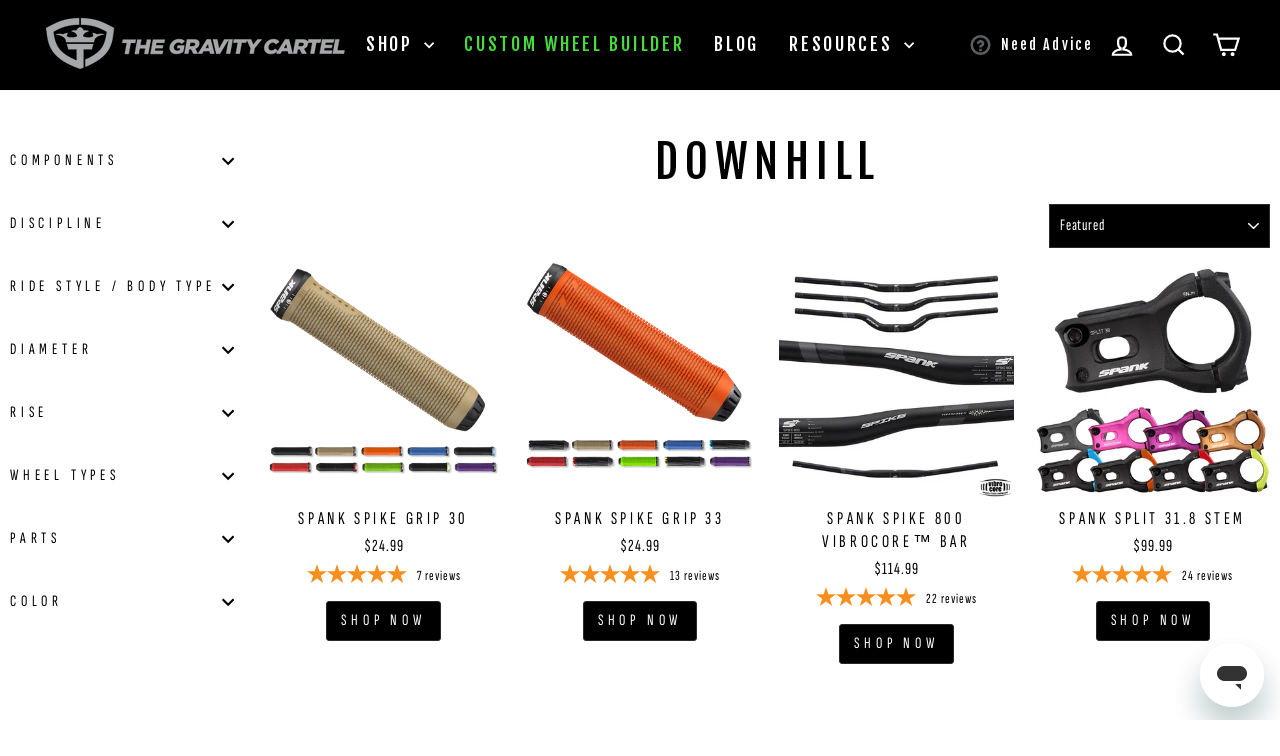

--- FILE ---
content_type: text/html; charset=utf-8
request_url: https://thegravitycartel.com/collections/dh-enduro/red
body_size: 56528
content:
<!doctype html>
<html class="no-js" lang="en" dir="ltr">
<head>
  <script src="https://code.jquery.com/jquery-3.2.1.min.js"></script>

    <script src="https://d3p29gcwgas9m8.cloudfront.net/assets/js/index.js" type="text/javascript" defer></script>

  <meta charset="utf-8">
  <meta http-equiv="X-UA-Compatible" content="IE=edge,chrome=1">
  <meta name="viewport" content="width=device-width,initial-scale=1">
  <meta name="theme-color" content="#2b2a27">
  <link rel="canonical" href="https://thegravitycartel.com/collections/dh-enduro/red">
  <link rel="preconnect" href="https://cdn.shopify.com" crossorigin>
  <link rel="preconnect" href="https://fonts.shopifycdn.com" crossorigin>
  <link rel="dns-prefetch" href="https://productreviews.shopifycdn.com">
  <link rel="dns-prefetch" href="https://ajax.googleapis.com">
  <link rel="dns-prefetch" href="https://maps.googleapis.com">
  <link rel="dns-prefetch" href="https://maps.gstatic.com">
   <link rel="dns-prefetch" href="https://cdnjs.cloudflare.com">
  <link rel="dns-prefetch" href="https://static.elfsight.com"> 
  <link rel="dns-prefetch" href="https://static.klaviyo.com">
  <link rel="dns-prefetch" href="https://apo-front.mageworx.com">
   <link rel="dns-prefetch" href="https://cdn.userway.org">
  <link rel="dns-prefetch" href="https://my.hellobar.com">
  <link rel="dns-prefetch" href="https://static.zdassets.com">
  <link rel="dns-prefetch" href="https://www.googletagmanager.com">
  <meta name="format-detection" content="telephone=no"><link rel="shortcut icon" href="//thegravitycartel.com/cdn/shop/files/TGC-grey-logo_32x32.png?v=1615319745" type="image/png" /><title>DownHill
 &ndash; Tagged &quot;Red&quot;&ndash; The Gravity Cartel
</title>
<meta name="description" content=" "><meta property="og:site_name" content="The Gravity Cartel">
  <meta property="og:url" content="https://thegravitycartel.com/collections/dh-enduro/red">
  <meta property="og:title" content="DownHill">
  <meta property="og:type" content="website">
  <meta property="og:description" content=" "><meta property="og:image" content="http://thegravitycartel.com/cdn/shop/collections/disc_-_dh_enduro.jpg?v=1683661647">
    <meta property="og:image:secure_url" content="https://thegravitycartel.com/cdn/shop/collections/disc_-_dh_enduro.jpg?v=1683661647">
    <meta property="og:image:width" content="1728">
    <meta property="og:image:height" content="674"><meta name="twitter:site" content="@">
  <meta name="twitter:card" content="summary_large_image">
  <meta name="twitter:title" content="DownHill">
  <meta name="twitter:description" content=" ">
<style data-shopify>@font-face {
  font-family: "Fjalla One";
  font-weight: 400;
  font-style: normal;
  font-display: swap;
  src: url("//thegravitycartel.com/cdn/fonts/fjalla_one/fjallaone_n4.262edaf1abaf5ed669f7ecd26fc3e24707a0ad85.woff2") format("woff2"),
       url("//thegravitycartel.com/cdn/fonts/fjalla_one/fjallaone_n4.f67f40342efd2b34cae019d50b4b5c4da6fc5da7.woff") format("woff");
}

  @font-face {
  font-family: "Sofia Sans Extra Condensed";
  font-weight: 400;
  font-style: normal;
  font-display: swap;
  src: url("//thegravitycartel.com/cdn/fonts/sofia_sans_extra_condensed/sofiasansextracondensed_n4.7a0952efee72f9a3119f7e3bfbedf940dab29628.woff2") format("woff2"),
       url("//thegravitycartel.com/cdn/fonts/sofia_sans_extra_condensed/sofiasansextracondensed_n4.703ad0653d59f2d09acbc037ac74978aaaaea8c9.woff") format("woff");
}


  @font-face {
  font-family: "Sofia Sans Extra Condensed";
  font-weight: 600;
  font-style: normal;
  font-display: swap;
  src: url("//thegravitycartel.com/cdn/fonts/sofia_sans_extra_condensed/sofiasansextracondensed_n6.1a0a366006ef91807f09913398f7182168e7895b.woff2") format("woff2"),
       url("//thegravitycartel.com/cdn/fonts/sofia_sans_extra_condensed/sofiasansextracondensed_n6.da4d9658090479fcfc51195d0a52e0ad3097d180.woff") format("woff");
}

  @font-face {
  font-family: "Sofia Sans Extra Condensed";
  font-weight: 400;
  font-style: italic;
  font-display: swap;
  src: url("//thegravitycartel.com/cdn/fonts/sofia_sans_extra_condensed/sofiasansextracondensed_i4.97815ef4a618553115ecd0ca5eb76a519e48fbfe.woff2") format("woff2"),
       url("//thegravitycartel.com/cdn/fonts/sofia_sans_extra_condensed/sofiasansextracondensed_i4.a4cac9511716b9c59c7bbd85ebd6f6628979b790.woff") format("woff");
}

  @font-face {
  font-family: "Sofia Sans Extra Condensed";
  font-weight: 600;
  font-style: italic;
  font-display: swap;
  src: url("//thegravitycartel.com/cdn/fonts/sofia_sans_extra_condensed/sofiasansextracondensed_i6.4aadee0b6e790576c8f370136adcf08264f8ee7d.woff2") format("woff2"),
       url("//thegravitycartel.com/cdn/fonts/sofia_sans_extra_condensed/sofiasansextracondensed_i6.e10086fe883dc1ea826031aaeb7dd3eedab5f838.woff") format("woff");
}

</style><link href="//thegravitycartel.com/cdn/shop/t/32/assets/theme.css?v=44612829810284196191764778748" rel="stylesheet" type="text/css" media="all" />
  <link href="//thegravitycartel.com/cdn/shop/t/32/assets/custom.css?v=119230184022438375811734370674" rel="stylesheet" type="text/css" media="all" />
<style data-shopify>:root {
    --typeHeaderPrimary: "Fjalla One";
    --typeHeaderFallback: sans-serif;
    --typeHeaderSize: 45px;
    --typeHeaderWeight: 400;
    --typeHeaderLineHeight: 1.2;
    --typeHeaderSpacing: 0.15em;

    --typeBasePrimary:"Sofia Sans Extra Condensed";
    --typeBaseFallback:sans-serif;
    --typeBaseSize: 20px;
    --typeBaseWeight: 400;
    --typeBaseSpacing: 0.05em;
    --typeBaseLineHeight: 1.4;
    --typeBaselineHeightMinus01: 1.3;

    --typeCollectionTitle: 23px;

    --iconWeight: 5px;
    --iconLinecaps: miter;

    
        --buttonRadius: 3px;
    

    --colorGridOverlayOpacity: 0.1;
    }

    .placeholder-content {
    background-image: linear-gradient(100deg, rgba(0,0,0,0) 40%, rgba(0, 0, 0, 0.0) 63%, rgba(0,0,0,0) 79%);
    }</style><script>
    document.documentElement.className = document.documentElement.className.replace('no-js', 'js');

    window.theme = window.theme || {};
    theme.routes = {
      home: "/",
      cart: "/cart.js",
      cartPage: "/cart",
      cartAdd: "/cart/add.js",
      cartChange: "/cart/change.js",
      search: "/search",
      predictiveSearch: "/search/suggest"
    };
    theme.strings = {
      soldOut: "Arriving Soon",
      unavailable: "Unavailable",
      inStockLabel: "In stock, ready to ship",
      oneStockLabel: "Low stock - [count] item left",
      otherStockLabel: "Low stock - [count] items left",
      willNotShipUntil: "Ready to ship [date]",
      willBeInStockAfter: "Back in stock [date]",
      waitingForStock: "Backordered, shipping soon",
      savePrice: "Save [saved_amount]",
      cartEmpty: "Your cart is currently empty.",
      cartTermsConfirmation: "You must agree with the terms and conditions of sales to check out",
      searchCollections: "Collections",
      searchPages: "Pages",
      searchArticles: "Articles",
      productFrom: "from ",
      maxQuantity: "You can only have [quantity] of [title] in your cart."
    };
    theme.settings = {
      cartType: "drawer",
      isCustomerTemplate: false,
      moneyFormat: "${{amount}}",
      saveType: "dollar",
      productImageSize: "natural",
      productImageCover: false,
      predictiveSearch: false,
      predictiveSearchType: null,
      predictiveSearchVendor: false,
      predictiveSearchPrice: false,
      quickView: true,
      themeName: 'Impulse',
      themeVersion: "7.5.1"
    };
  </script>
  <meta name = "seobility" content = "81fce902dd0c7dde51be4d4bc294bfb2">
  <!-- Start Facebook Manager -->
  <meta name="facebook-domain-verification" content="f7aay6xlvbnf86d0mqvwkhrisngtjs" />
  <!-- End Facebook Manager -->
  <style> 
      body[ge-active='true'] #fsb_background{display:none!important;}
      [globale-product-price]{visibility:visible!important;}
      body[ge-active='true'] .sezzle-shopify-info-button{display:none!important;}
      #zonos > .z-flag {
        cursor: pointer;
        -webkit-transition: all .5s ease-in-out;
        transition: all .5s ease-in-out;
        transition-delay: .2s;
        position: absolute;
        /* border: 1px solid #efefef; */
        pointer-events: initial;
        display: inline-block;
        margin-left: auto;
        margin-right: 0px;
        bottom: -32px;
        left: 10px;
      right:auto;
    }
    #shopify-section-template--17559537680535__advanced_content_8jay63 .small--one-half{padding-bottom:10px;} 
  </style>
  <script>window.performance && window.performance.mark && window.performance.mark('shopify.content_for_header.start');</script><meta id="shopify-digital-wallet" name="shopify-digital-wallet" content="/6801529/digital_wallets/dialog">
<meta name="shopify-checkout-api-token" content="55a58f33634ce3fe1d45005e624bba80">
<meta id="in-context-paypal-metadata" data-shop-id="6801529" data-venmo-supported="true" data-environment="production" data-locale="en_US" data-paypal-v4="true" data-currency="USD">
<link rel="alternate" type="application/atom+xml" title="Feed" href="/collections/dh-enduro/red.atom" />
<link rel="alternate" type="application/json+oembed" href="https://thegravitycartel.com/collections/dh-enduro/red.oembed">
<script async="async" src="/checkouts/internal/preloads.js?locale=en-US"></script>
<link rel="preconnect" href="https://shop.app" crossorigin="anonymous">
<script async="async" src="https://shop.app/checkouts/internal/preloads.js?locale=en-US&shop_id=6801529" crossorigin="anonymous"></script>
<script id="apple-pay-shop-capabilities" type="application/json">{"shopId":6801529,"countryCode":"US","currencyCode":"USD","merchantCapabilities":["supports3DS"],"merchantId":"gid:\/\/shopify\/Shop\/6801529","merchantName":"The Gravity Cartel","requiredBillingContactFields":["postalAddress","email","phone"],"requiredShippingContactFields":["postalAddress","email","phone"],"shippingType":"shipping","supportedNetworks":["visa","masterCard","amex","discover","elo","jcb"],"total":{"type":"pending","label":"The Gravity Cartel","amount":"1.00"},"shopifyPaymentsEnabled":true,"supportsSubscriptions":true}</script>
<script id="shopify-features" type="application/json">{"accessToken":"55a58f33634ce3fe1d45005e624bba80","betas":["rich-media-storefront-analytics"],"domain":"thegravitycartel.com","predictiveSearch":true,"shopId":6801529,"locale":"en"}</script>
<script>var Shopify = Shopify || {};
Shopify.shop = "the-gravity-cartel.myshopify.com";
Shopify.locale = "en";
Shopify.currency = {"active":"USD","rate":"1.0"};
Shopify.country = "US";
Shopify.theme = {"name":"TGC-v13_impulse-v7.5.1_(Bike Matrix)","id":139568775319,"schema_name":"Impulse","schema_version":"7.5.1","theme_store_id":null,"role":"main"};
Shopify.theme.handle = "null";
Shopify.theme.style = {"id":null,"handle":null};
Shopify.cdnHost = "thegravitycartel.com/cdn";
Shopify.routes = Shopify.routes || {};
Shopify.routes.root = "/";</script>
<script type="module">!function(o){(o.Shopify=o.Shopify||{}).modules=!0}(window);</script>
<script>!function(o){function n(){var o=[];function n(){o.push(Array.prototype.slice.apply(arguments))}return n.q=o,n}var t=o.Shopify=o.Shopify||{};t.loadFeatures=n(),t.autoloadFeatures=n()}(window);</script>
<script>
  window.ShopifyPay = window.ShopifyPay || {};
  window.ShopifyPay.apiHost = "shop.app\/pay";
  window.ShopifyPay.redirectState = null;
</script>
<script id="shop-js-analytics" type="application/json">{"pageType":"collection"}</script>
<script defer="defer" async type="module" src="//thegravitycartel.com/cdn/shopifycloud/shop-js/modules/v2/client.init-shop-cart-sync_BT-GjEfc.en.esm.js"></script>
<script defer="defer" async type="module" src="//thegravitycartel.com/cdn/shopifycloud/shop-js/modules/v2/chunk.common_D58fp_Oc.esm.js"></script>
<script defer="defer" async type="module" src="//thegravitycartel.com/cdn/shopifycloud/shop-js/modules/v2/chunk.modal_xMitdFEc.esm.js"></script>
<script type="module">
  await import("//thegravitycartel.com/cdn/shopifycloud/shop-js/modules/v2/client.init-shop-cart-sync_BT-GjEfc.en.esm.js");
await import("//thegravitycartel.com/cdn/shopifycloud/shop-js/modules/v2/chunk.common_D58fp_Oc.esm.js");
await import("//thegravitycartel.com/cdn/shopifycloud/shop-js/modules/v2/chunk.modal_xMitdFEc.esm.js");

  window.Shopify.SignInWithShop?.initShopCartSync?.({"fedCMEnabled":true,"windoidEnabled":true});

</script>
<script>
  window.Shopify = window.Shopify || {};
  if (!window.Shopify.featureAssets) window.Shopify.featureAssets = {};
  window.Shopify.featureAssets['shop-js'] = {"shop-cart-sync":["modules/v2/client.shop-cart-sync_DZOKe7Ll.en.esm.js","modules/v2/chunk.common_D58fp_Oc.esm.js","modules/v2/chunk.modal_xMitdFEc.esm.js"],"init-fed-cm":["modules/v2/client.init-fed-cm_B6oLuCjv.en.esm.js","modules/v2/chunk.common_D58fp_Oc.esm.js","modules/v2/chunk.modal_xMitdFEc.esm.js"],"shop-cash-offers":["modules/v2/client.shop-cash-offers_D2sdYoxE.en.esm.js","modules/v2/chunk.common_D58fp_Oc.esm.js","modules/v2/chunk.modal_xMitdFEc.esm.js"],"shop-login-button":["modules/v2/client.shop-login-button_QeVjl5Y3.en.esm.js","modules/v2/chunk.common_D58fp_Oc.esm.js","modules/v2/chunk.modal_xMitdFEc.esm.js"],"pay-button":["modules/v2/client.pay-button_DXTOsIq6.en.esm.js","modules/v2/chunk.common_D58fp_Oc.esm.js","modules/v2/chunk.modal_xMitdFEc.esm.js"],"shop-button":["modules/v2/client.shop-button_DQZHx9pm.en.esm.js","modules/v2/chunk.common_D58fp_Oc.esm.js","modules/v2/chunk.modal_xMitdFEc.esm.js"],"avatar":["modules/v2/client.avatar_BTnouDA3.en.esm.js"],"init-windoid":["modules/v2/client.init-windoid_CR1B-cfM.en.esm.js","modules/v2/chunk.common_D58fp_Oc.esm.js","modules/v2/chunk.modal_xMitdFEc.esm.js"],"init-shop-for-new-customer-accounts":["modules/v2/client.init-shop-for-new-customer-accounts_C_vY_xzh.en.esm.js","modules/v2/client.shop-login-button_QeVjl5Y3.en.esm.js","modules/v2/chunk.common_D58fp_Oc.esm.js","modules/v2/chunk.modal_xMitdFEc.esm.js"],"init-shop-email-lookup-coordinator":["modules/v2/client.init-shop-email-lookup-coordinator_BI7n9ZSv.en.esm.js","modules/v2/chunk.common_D58fp_Oc.esm.js","modules/v2/chunk.modal_xMitdFEc.esm.js"],"init-shop-cart-sync":["modules/v2/client.init-shop-cart-sync_BT-GjEfc.en.esm.js","modules/v2/chunk.common_D58fp_Oc.esm.js","modules/v2/chunk.modal_xMitdFEc.esm.js"],"shop-toast-manager":["modules/v2/client.shop-toast-manager_DiYdP3xc.en.esm.js","modules/v2/chunk.common_D58fp_Oc.esm.js","modules/v2/chunk.modal_xMitdFEc.esm.js"],"init-customer-accounts":["modules/v2/client.init-customer-accounts_D9ZNqS-Q.en.esm.js","modules/v2/client.shop-login-button_QeVjl5Y3.en.esm.js","modules/v2/chunk.common_D58fp_Oc.esm.js","modules/v2/chunk.modal_xMitdFEc.esm.js"],"init-customer-accounts-sign-up":["modules/v2/client.init-customer-accounts-sign-up_iGw4briv.en.esm.js","modules/v2/client.shop-login-button_QeVjl5Y3.en.esm.js","modules/v2/chunk.common_D58fp_Oc.esm.js","modules/v2/chunk.modal_xMitdFEc.esm.js"],"shop-follow-button":["modules/v2/client.shop-follow-button_CqMgW2wH.en.esm.js","modules/v2/chunk.common_D58fp_Oc.esm.js","modules/v2/chunk.modal_xMitdFEc.esm.js"],"checkout-modal":["modules/v2/client.checkout-modal_xHeaAweL.en.esm.js","modules/v2/chunk.common_D58fp_Oc.esm.js","modules/v2/chunk.modal_xMitdFEc.esm.js"],"shop-login":["modules/v2/client.shop-login_D91U-Q7h.en.esm.js","modules/v2/chunk.common_D58fp_Oc.esm.js","modules/v2/chunk.modal_xMitdFEc.esm.js"],"lead-capture":["modules/v2/client.lead-capture_BJmE1dJe.en.esm.js","modules/v2/chunk.common_D58fp_Oc.esm.js","modules/v2/chunk.modal_xMitdFEc.esm.js"],"payment-terms":["modules/v2/client.payment-terms_Ci9AEqFq.en.esm.js","modules/v2/chunk.common_D58fp_Oc.esm.js","modules/v2/chunk.modal_xMitdFEc.esm.js"]};
</script>
<script>(function() {
  var isLoaded = false;
  function asyncLoad() {
    if (isLoaded) return;
    isLoaded = true;
    var urls = ["https:\/\/www.improvedcontactform.com\/icf.js?shop=the-gravity-cartel.myshopify.com","https:\/\/assets1.adroll.com\/shopify\/latest\/j\/shopify_rolling_bootstrap_v2.js?adroll_adv_id=L2PN7VX4B5BORDEDAINKIT\u0026adroll_pix_id=VPPEGIVMABB2XHMQ2XAPMB\u0026shop=the-gravity-cartel.myshopify.com","https:\/\/files-shpf.mageworx.com\/productoptions\/source.js?mw_productoptions_t=1769060707\u0026shop=the-gravity-cartel.myshopify.com","https:\/\/static.affiliatly.com\/shopify\/v3\/shopify.js?affiliatly_code=AF-1020238\u0026shop=the-gravity-cartel.myshopify.com","https:\/\/shopify-widget.route.com\/shopify.widget.js?shop=the-gravity-cartel.myshopify.com","\/\/www.powr.io\/powr.js?powr-token=the-gravity-cartel.myshopify.com\u0026external-type=shopify\u0026shop=the-gravity-cartel.myshopify.com","https:\/\/cdn.hextom.com\/js\/freeshippingbar.js?shop=the-gravity-cartel.myshopify.com","https:\/\/cdn.shopify.com\/s\/files\/1\/0680\/1529\/t\/32\/assets\/affirmShopify.js?v=1758298696\u0026shop=the-gravity-cartel.myshopify.com","\/\/cdn.shopify.com\/proxy\/728bc3d9c35c6e43af284449a38f0e4c1839da794d9d34f21fc5cac3fc33b833\/d33a6lvgbd0fej.cloudfront.net\/script_tag\/secomapp.scripttag.js?shop=the-gravity-cartel.myshopify.com\u0026sp-cache-control=cHVibGljLCBtYXgtYWdlPTkwMA"];
    for (var i = 0; i < urls.length; i++) {
      var s = document.createElement('script');
      s.type = 'text/javascript';
      s.async = true;
      s.src = urls[i];
      var x = document.getElementsByTagName('script')[0];
      x.parentNode.insertBefore(s, x);
    }
  };
  if(window.attachEvent) {
    window.attachEvent('onload', asyncLoad);
  } else {
    window.addEventListener('load', asyncLoad, false);
  }
})();</script>
<script id="__st">var __st={"a":6801529,"offset":-28800,"reqid":"762a25a0-c52e-499f-8a5b-1555372de7d5-1769080885","pageurl":"thegravitycartel.com\/collections\/dh-enduro\/red","u":"f4dff48095b0","p":"collection","rtyp":"collection","rid":162147795037};</script>
<script>window.ShopifyPaypalV4VisibilityTracking = true;</script>
<script id="captcha-bootstrap">!function(){'use strict';const t='contact',e='account',n='new_comment',o=[[t,t],['blogs',n],['comments',n],[t,'customer']],c=[[e,'customer_login'],[e,'guest_login'],[e,'recover_customer_password'],[e,'create_customer']],r=t=>t.map((([t,e])=>`form[action*='/${t}']:not([data-nocaptcha='true']) input[name='form_type'][value='${e}']`)).join(','),a=t=>()=>t?[...document.querySelectorAll(t)].map((t=>t.form)):[];function s(){const t=[...o],e=r(t);return a(e)}const i='password',u='form_key',d=['recaptcha-v3-token','g-recaptcha-response','h-captcha-response',i],f=()=>{try{return window.sessionStorage}catch{return}},m='__shopify_v',_=t=>t.elements[u];function p(t,e,n=!1){try{const o=window.sessionStorage,c=JSON.parse(o.getItem(e)),{data:r}=function(t){const{data:e,action:n}=t;return t[m]||n?{data:e,action:n}:{data:t,action:n}}(c);for(const[e,n]of Object.entries(r))t.elements[e]&&(t.elements[e].value=n);n&&o.removeItem(e)}catch(o){console.error('form repopulation failed',{error:o})}}const l='form_type',E='cptcha';function T(t){t.dataset[E]=!0}const w=window,h=w.document,L='Shopify',v='ce_forms',y='captcha';let A=!1;((t,e)=>{const n=(g='f06e6c50-85a8-45c8-87d0-21a2b65856fe',I='https://cdn.shopify.com/shopifycloud/storefront-forms-hcaptcha/ce_storefront_forms_captcha_hcaptcha.v1.5.2.iife.js',D={infoText:'Protected by hCaptcha',privacyText:'Privacy',termsText:'Terms'},(t,e,n)=>{const o=w[L][v],c=o.bindForm;if(c)return c(t,g,e,D).then(n);var r;o.q.push([[t,g,e,D],n]),r=I,A||(h.body.append(Object.assign(h.createElement('script'),{id:'captcha-provider',async:!0,src:r})),A=!0)});var g,I,D;w[L]=w[L]||{},w[L][v]=w[L][v]||{},w[L][v].q=[],w[L][y]=w[L][y]||{},w[L][y].protect=function(t,e){n(t,void 0,e),T(t)},Object.freeze(w[L][y]),function(t,e,n,w,h,L){const[v,y,A,g]=function(t,e,n){const i=e?o:[],u=t?c:[],d=[...i,...u],f=r(d),m=r(i),_=r(d.filter((([t,e])=>n.includes(e))));return[a(f),a(m),a(_),s()]}(w,h,L),I=t=>{const e=t.target;return e instanceof HTMLFormElement?e:e&&e.form},D=t=>v().includes(t);t.addEventListener('submit',(t=>{const e=I(t);if(!e)return;const n=D(e)&&!e.dataset.hcaptchaBound&&!e.dataset.recaptchaBound,o=_(e),c=g().includes(e)&&(!o||!o.value);(n||c)&&t.preventDefault(),c&&!n&&(function(t){try{if(!f())return;!function(t){const e=f();if(!e)return;const n=_(t);if(!n)return;const o=n.value;o&&e.removeItem(o)}(t);const e=Array.from(Array(32),(()=>Math.random().toString(36)[2])).join('');!function(t,e){_(t)||t.append(Object.assign(document.createElement('input'),{type:'hidden',name:u})),t.elements[u].value=e}(t,e),function(t,e){const n=f();if(!n)return;const o=[...t.querySelectorAll(`input[type='${i}']`)].map((({name:t})=>t)),c=[...d,...o],r={};for(const[a,s]of new FormData(t).entries())c.includes(a)||(r[a]=s);n.setItem(e,JSON.stringify({[m]:1,action:t.action,data:r}))}(t,e)}catch(e){console.error('failed to persist form',e)}}(e),e.submit())}));const S=(t,e)=>{t&&!t.dataset[E]&&(n(t,e.some((e=>e===t))),T(t))};for(const o of['focusin','change'])t.addEventListener(o,(t=>{const e=I(t);D(e)&&S(e,y())}));const B=e.get('form_key'),M=e.get(l),P=B&&M;t.addEventListener('DOMContentLoaded',(()=>{const t=y();if(P)for(const e of t)e.elements[l].value===M&&p(e,B);[...new Set([...A(),...v().filter((t=>'true'===t.dataset.shopifyCaptcha))])].forEach((e=>S(e,t)))}))}(h,new URLSearchParams(w.location.search),n,t,e,['guest_login'])})(!0,!0)}();</script>
<script integrity="sha256-4kQ18oKyAcykRKYeNunJcIwy7WH5gtpwJnB7kiuLZ1E=" data-source-attribution="shopify.loadfeatures" defer="defer" src="//thegravitycartel.com/cdn/shopifycloud/storefront/assets/storefront/load_feature-a0a9edcb.js" crossorigin="anonymous"></script>
<script crossorigin="anonymous" defer="defer" src="//thegravitycartel.com/cdn/shopifycloud/storefront/assets/shopify_pay/storefront-65b4c6d7.js?v=20250812"></script>
<script data-source-attribution="shopify.dynamic_checkout.dynamic.init">var Shopify=Shopify||{};Shopify.PaymentButton=Shopify.PaymentButton||{isStorefrontPortableWallets:!0,init:function(){window.Shopify.PaymentButton.init=function(){};var t=document.createElement("script");t.src="https://thegravitycartel.com/cdn/shopifycloud/portable-wallets/latest/portable-wallets.en.js",t.type="module",document.head.appendChild(t)}};
</script>
<script data-source-attribution="shopify.dynamic_checkout.buyer_consent">
  function portableWalletsHideBuyerConsent(e){var t=document.getElementById("shopify-buyer-consent"),n=document.getElementById("shopify-subscription-policy-button");t&&n&&(t.classList.add("hidden"),t.setAttribute("aria-hidden","true"),n.removeEventListener("click",e))}function portableWalletsShowBuyerConsent(e){var t=document.getElementById("shopify-buyer-consent"),n=document.getElementById("shopify-subscription-policy-button");t&&n&&(t.classList.remove("hidden"),t.removeAttribute("aria-hidden"),n.addEventListener("click",e))}window.Shopify?.PaymentButton&&(window.Shopify.PaymentButton.hideBuyerConsent=portableWalletsHideBuyerConsent,window.Shopify.PaymentButton.showBuyerConsent=portableWalletsShowBuyerConsent);
</script>
<script data-source-attribution="shopify.dynamic_checkout.cart.bootstrap">document.addEventListener("DOMContentLoaded",(function(){function t(){return document.querySelector("shopify-accelerated-checkout-cart, shopify-accelerated-checkout")}if(t())Shopify.PaymentButton.init();else{new MutationObserver((function(e,n){t()&&(Shopify.PaymentButton.init(),n.disconnect())})).observe(document.body,{childList:!0,subtree:!0})}}));
</script>
<link id="shopify-accelerated-checkout-styles" rel="stylesheet" media="screen" href="https://thegravitycartel.com/cdn/shopifycloud/portable-wallets/latest/accelerated-checkout-backwards-compat.css" crossorigin="anonymous">
<style id="shopify-accelerated-checkout-cart">
        #shopify-buyer-consent {
  margin-top: 1em;
  display: inline-block;
  width: 100%;
}

#shopify-buyer-consent.hidden {
  display: none;
}

#shopify-subscription-policy-button {
  background: none;
  border: none;
  padding: 0;
  text-decoration: underline;
  font-size: inherit;
  cursor: pointer;
}

#shopify-subscription-policy-button::before {
  box-shadow: none;
}

      </style>

<script>window.performance && window.performance.mark && window.performance.mark('shopify.content_for_header.end');</script>

  <script src="//thegravitycartel.com/cdn/shop/t/32/assets/vendor-scripts-v11.js" defer="defer"></script><link rel="stylesheet" href="//thegravitycartel.com/cdn/shop/t/32/assets/country-flags.css"><script src="//thegravitycartel.com/cdn/shop/t/32/assets/theme.js?v=136904160527539270741731448757" defer="defer"></script>
  <script async src="https://www.googletagmanager.com/gtag/js?id=AW-783949108"></script>
  <script>
    window.dataLayer = window.dataLayer || [];
    function gtag(){dataLayer.push(arguments);}
    gtag('js', new Date());
  
    gtag('config', 'AW-783949108');
  </script>
  
<script>(function(w,d,t,r,u){var f,n,i;w[u]=w[u]||[],f=function(){var o={ti:"187219583", enableAutoSpaTracking: true};o.q=w[u],w[u]=new UET(o),w[u].push("pageLoad")},n=d.createElement(t),n.src=r,n.async=1,n.onload=n.onreadystatechange=function(){var s=this.readyState;s&&s!=="loaded"&&s!=="complete"||(f(),n.onload=n.onreadystatechange=null)},i=d.getElementsByTagName(t)[0],i.parentNode.insertBefore(n,i)})(window,document,"script","//bat.bing.com/bat.js","uetq");</script>

<!-- BEGIN app block: shopify://apps/klaviyo-email-marketing-sms/blocks/klaviyo-onsite-embed/2632fe16-c075-4321-a88b-50b567f42507 -->












  <script async src="https://static.klaviyo.com/onsite/js/NTsZsg/klaviyo.js?company_id=NTsZsg"></script>
  <script>!function(){if(!window.klaviyo){window._klOnsite=window._klOnsite||[];try{window.klaviyo=new Proxy({},{get:function(n,i){return"push"===i?function(){var n;(n=window._klOnsite).push.apply(n,arguments)}:function(){for(var n=arguments.length,o=new Array(n),w=0;w<n;w++)o[w]=arguments[w];var t="function"==typeof o[o.length-1]?o.pop():void 0,e=new Promise((function(n){window._klOnsite.push([i].concat(o,[function(i){t&&t(i),n(i)}]))}));return e}}})}catch(n){window.klaviyo=window.klaviyo||[],window.klaviyo.push=function(){var n;(n=window._klOnsite).push.apply(n,arguments)}}}}();</script>

  




  <script>
    window.klaviyoReviewsProductDesignMode = false
  </script>







<!-- END app block --><!-- BEGIN app block: shopify://apps/hulk-form-builder/blocks/app-embed/b6b8dd14-356b-4725-a4ed-77232212b3c3 --><!-- BEGIN app snippet: hulkapps-formbuilder-theme-ext --><script type="text/javascript">
  
  if (typeof window.formbuilder_customer != "object") {
        window.formbuilder_customer = {}
  }

  window.hulkFormBuilder = {
    form_data: {"form_5A6tsX1gfBL44-c6Op-6yQ":{"uuid":"5A6tsX1gfBL44-c6Op-6yQ","form_name":"New Dealer Packet","form_data":{"div_back_gradient_1":"#fff","div_back_gradient_2":"#fff","back_color":"#fff","form_title":"\u003ch3\u003eContact Us\u003c\/h3\u003e","form_submit":"Submit","after_submit":"hideAndmessage","after_submit_msg":"","captcha_enable":"no","label_style":"blockLabels","input_border_radius":"2","back_type":"transparent","input_back_color":"#fff","input_back_color_hover":"#fff","back_shadow":"none","label_font_clr":"#333333","input_font_clr":"#333333","button_align":"fullBtn","button_clr":"#fff","button_back_clr":"#333333","button_border_radius":"2","form_width":"600px","form_border_size":"2","form_border_clr":"#c7c7c7","form_border_radius":"1","label_font_size":"14","input_font_size":"12","button_font_size":"16","form_padding":"35","input_border_color":"#ccc","input_border_color_hover":"#ccc","btn_border_clr":"#333333","btn_border_size":"1","form_name":"New Dealer Packet","":"sm@bconverseconsulting.com","form_access_message":"\u003cp\u003ePlease login to access the form\u003cbr\u003eDo not have an account? Create account\u003c\/p\u003e","formElements":[{"type":"text","position":0,"label":"First Name","customClass":"","halfwidth":"yes","Conditions":{},"page_number":1},{"type":"text","position":1,"label":"Last Name","halfwidth":"yes","Conditions":{},"page_number":1},{"type":"email","position":2,"label":"Email","required":"yes","email_confirm":"yes","Conditions":{},"page_number":1},{"type":"select","position":3,"label":"Subject","values":"Product Inquiry\nOrder Delivery\nOrder Payment\/Refund\nPayment Related\nOther","Conditions":{},"page_number":1},{"type":"textarea","position":4,"label":"Message","required":"yes","Conditions":{},"page_number":1}]},"is_spam_form":false,"shop_uuid":"Q26TPF0WvDrbN-8EZwEJjw","shop_timezone":"America\/Los_Angeles","shop_id":123026,"shop_is_after_submit_enabled":true,"shop_shopify_plan":"Shopify Plus","shop_shopify_domain":"the-gravity-cartel.myshopify.com"},"form_A8OFDYvnjGtyz5GqQRybxw":{"uuid":"A8OFDYvnjGtyz5GqQRybxw","form_name":"Spank Warranty Application","form_data":{"div_back_gradient_1":"#fff","div_back_gradient_2":"#fff","back_color":"#fff","form_title":"\u003ch3\u003ePurchase Information\u003c\/h3\u003e\n","form_submit":"Submit your claim","after_submit":"redirect","after_submit_msg":"","captcha_enable":"yes","label_style":"blockLabels","input_border_radius":"2","back_type":"color","input_back_color":"#fff","input_back_color_hover":"#fff","back_shadow":"none","label_font_clr":"#333333","input_font_clr":"#333333","button_align":"fullBtn","button_clr":"#fff","button_back_clr":"#333333","button_border_radius":"2","form_width":"760px","form_border_size":"2","form_border_clr":"#c7c7c7","form_border_radius":"1","label_font_size":"14","input_font_size":"12","button_font_size":"16","form_padding":"35","input_border_color":"#ccc","input_border_color_hover":"#ccc","btn_border_clr":"#333333","btn_border_size":"1","form_name":"Spank Warranty Application","":"","form_access_message":"\u003cp\u003ePlease login to access the form\u003cbr\u003eDo not have an account? Create account\u003c\/p\u003e","captcha_honeypot":"no","captcha_align":"center","after_submit_url":"https:\/\/thegravitycartel.com\/pages\/warranty","formElements":[{"Conditions":{},"type":"newdate","position":0,"label":"When did you purchase your Spank product?","required":"yes","page_number":1},{"Conditions":{},"type":"select","position":1,"label":"Select country of purchase","required":"yes","values":"Canada\nUnited States\nUnited Kingdom\nAfghanistan\nAlbania\nAlgeria\nAndorra\nAngola\nAntigua \u0026 Deps\nArgentina\nArmenia\nAustralia\nAustria\nAzerbaijan\nBahamas\nBahrain\nBangladesh\nBarbados\nBelarus\nBelgium\nBelize\nBenin\nBhutan\nBolivia\nBosnia Herzegovina\nBotswana\nBrazil\nBrunei\nBulgaria\nBurkina\nBurundi\nCambodia\nCameroon\nCape Verde\nCentral African Rep\nChad\nChile\nChina\nColombia\nComoros\nCongo\nCongo {Democratic Rep}\nCosta Rica\nCroatia\nCuba\nCyprus\nCzech Republic\nDenmark\nDjibouti\nDominica\nDominican Republic\nEast Timor\nEcuador\nEgypt\nEl Salvador\nEquatorial Guinea\nEritrea\nEstonia\nEthiopia\nFiji\nFinland\nFrance\nGabon\nGambia\nGeorgia\nGermany\nGhana\nGreece\nGrenada\nGuatemala\nGuinea\nGuinea-Bissau\nGuyana\nHaiti\nHonduras\nHungary\nIceland\nIndia\nIndonesia\nIran\nIraq\nIreland {Republic}\nIsrael\nItaly\nIvory Coast\nJamaica\nJapan\nJordan\nKazakhstan\nKenya\nKiribati\nKorea North\nKorea South\nKosovo\nKuwait\nKyrgyzstan\nLaos\nLatvia\nLebanon\nLesotho\nLiberia\nLibya\nLiechtenstein\nLithuania\nLuxembourg\nMacedonia\nMadagascar\nMalawi\nMalaysia\nMaldives\nMali\nMalta\nMarshall Islands\nMauritania\nMauritius\nMexico\nMicronesia\nMoldova\nMonaco\nMongolia\nMontenegro\nMorocco\nMozambique\nMyanmar, {Burma}\nNamibia\nNauru\nNepal\nNetherlands\nNew Zealand\nNicaragua\nNiger\nNigeria\nNorway\nOman\nPakistan\nPalau\nPanama\nPapua New Guinea\nParaguay\nPeru\nPhilippines\nPoland\nPortugal\nQatar\nRomania\nRussian Federation\nRwanda\nSt Kitts \u0026 Nevis\nSt Lucia\nSaint Vincent \u0026 the Grenadines\nSamoa\nSan Marino\nSao Tome \u0026 Principe\nSaudi Arabia\nSenegal\nSerbia\nSeychelles\nSierra Leone\nSingapore\nSlovakia\nSlovenia\nSolomon Islands\nSomalia\nSouth Africa\nSouth Sudan\nSpain\nSri Lanka\nSudan\nSuriname\nSwaziland\nSweden\nSwitzerland\nSyria\nTaiwan\nTajikistan\nTanzania\nThailand\nTogo\nTonga\nTrinidad \u0026 Tobago\nTunisia\nTurkey\nTurkmenistan\nTuvalu\nUganda\nUkraine\nUnited Arab Emirates\nUruguay\nUzbekistan\nVanuatu\nVatican City\nVenezuela\nVietnam\nYemen\nZambia\nZimbabwe","elementCost":{},"page_number":1},{"Conditions":{},"type":"radio","position":2,"label":"Did you purchase your Spank product from:","values":"A Brick And Mortar Shop\nAn Online Store","elementCost":{},"required":"yes","page_number":1},{"Conditions":{},"type":"text","position":3,"label":"Name of the store you purchased from:","page_number":1},{"Conditions":{},"type":"label","position":4,"label":"Personal Details","page_number":1},{"Conditions":{},"type":"text","position":5,"label":"First Name","halfwidth":"yes","required":"yes","page_number":1},{"Conditions":{},"type":"text","position":6,"label":"Last Name","halfwidth":"yes","required":"yes","page_number":1},{"Conditions":{},"type":"text","position":7,"label":"Street Address","required":"yes","page_number":1},{"Conditions":{},"type":"text","position":8,"label":"Postal Code","required":"yes","page_number":1},{"Conditions":{},"type":"text","position":9,"label":"City\/Town","required":"yes","page_number":1},{"Conditions":{},"type":"text","position":10,"label":"State","required":"yes","page_number":1},{"Conditions":{},"type":"select","position":11,"label":"Country of residence","required":"yes","values":"Canada\nUnited States\nUnited Kingdom\nAfghanistan\nAlbania\nAlgeria\nAndorra\nAngola\nAntigua \u0026 Deps\nArgentina\nArmenia\nAustralia\nAustria\nAzerbaijan\nBahamas\nBahrain\nBangladesh\nBarbados\nBelarus\nBelgium\nBelize\nBenin\nBhutan\nBolivia\nBosnia Herzegovina\nBotswana\nBrazil\nBrunei\nBulgaria\nBurkina\nBurundi\nCambodia\nCameroon\nCape Verde\nCentral African Rep\nChad\nChile\nChina\nColombia\nComoros\nCongo\nCongo {Democratic Rep}\nCosta Rica\nCroatia\nCuba\nCyprus\nCzech Republic\nDenmark\nDjibouti\nDominica\nDominican Republic\nEast Timor\nEcuador\nEgypt\nEl Salvador\nEquatorial Guinea\nEritrea\nEstonia\nEthiopia\nFiji\nFinland\nFrance\nGabon\nGambia\nGeorgia\nGermany\nGhana\nGreece\nGrenada\nGuatemala\nGuinea\nGuinea-Bissau\nGuyana\nHaiti\nHonduras\nHungary\nIceland\nIndia\nIndonesia\nIran\nIraq\nIreland {Republic}\nIsrael\nItaly\nIvory Coast\nJamaica\nJapan\nJordan\nKazakhstan\nKenya\nKiribati\nKorea North\nKorea South\nKosovo\nKuwait\nKyrgyzstan\nLaos\nLatvia\nLebanon\nLesotho\nLiberia\nLibya\nLiechtenstein\nLithuania\nLuxembourg\nMacedonia\nMadagascar\nMalawi\nMalaysia\nMaldives\nMali\nMalta\nMarshall Islands\nMauritania\nMauritius\nMexico\nMicronesia\nMoldova\nMonaco\nMongolia\nMontenegro\nMorocco\nMozambique\nMyanmar, {Burma}\nNamibia\nNauru\nNepal\nNetherlands\nNew Zealand\nNicaragua\nNiger\nNigeria\nNorway\nOman\nPakistan\nPalau\nPanama\nPapua New Guinea\nParaguay\nPeru\nPhilippines\nPoland\nPortugal\nQatar\nRomania\nRussian Federation\nRwanda\nSt Kitts \u0026 Nevis\nSt Lucia\nSaint Vincent \u0026 the Grenadines\nSamoa\nSan Marino\nSao Tome \u0026 Principe\nSaudi Arabia\nSenegal\nSerbia\nSeychelles\nSierra Leone\nSingapore\nSlovakia\nSlovenia\nSolomon Islands\nSomalia\nSouth Africa\nSouth Sudan\nSpain\nSri Lanka\nSudan\nSuriname\nSwaziland\nSweden\nSwitzerland\nSyria\nTaiwan\nTajikistan\nTanzania\nThailand\nTogo\nTonga\nTrinidad \u0026 Tobago\nTunisia\nTurkey\nTurkmenistan\nTuvalu\nUganda\nUkraine\nUnited Arab Emirates\nUruguay\nUzbekistan\nVanuatu\nVatican City\nVenezuela\nVietnam\nYemen\nZambia\nZimbabwe","elementCost":{},"page_number":1},{"Conditions":{},"type":"text","position":12,"label":"Contact Number","required":"yes","page_number":1},{"Conditions":{},"type":"email","position":13,"required":"yes","email_confirm":"yes","label":"Email","page_number":1},{"Conditions":{},"type":"lineBreak","position":14,"label":"Label (19)","page_number":1},{"Conditions":{},"type":"label","position":15,"label":"Product Information","page_number":1},{"Conditions":{},"type":"select","position":16,"label":"Component Type","required":"yes","values":"Wheelset\nRims\nPedals\nHandlebars\nStem\nSaddle\nGrips\nHubs","elementCost":{},"page_number":1},{"Conditions":{},"type":"select","position":17,"label":"Rims","values":"SPIKE 350 Vibrocore™ Rim\nSPIKE Race 33 Rim\nSPIKE Race 28 Rim\nOOZY 350 Rim\nOOZY Trail 395+ Rim\nOOZY Trail 345 Rim\nOOZY Trail 295 Rim\nSPOON 32 Rim\nSPOON 28 Rim\n*Other - Please enter model below","elementCost":{},"page_number":1},{"Conditions":{},"type":"select","position":18,"label":"Wheels","values":"SPIKE 350 Vibrocore™ Wheelset\nSPIKE Race 33 Wheelset\nSPIKE Race 28 Wheelset\nOOZY 350 Wheelset\nOOZY Trail 395+ Wheelset\nOOZY Trail 345 Wheelset\nOOZY Trail 295 Wheelset\nSPOON 32 Wheelset\nSPOON 28 Wheelset\n*Other - Please enter model below","elementCost":{},"page_number":1},{"Conditions":{},"type":"select","position":19,"label":"Pedals","values":"SPIKE Pedal\nOOZY Trail Pedal\nSPOON 90 Pedal\nSPOON 100 Pedal\nSPOON 110 Pedal\n*Other - Please enter model below","elementCost":{},"page_number":1},{"Conditions":{},"type":"select","position":20,"label":"Handlebars","values":"SPIKE 35 Bar\nSPIKE 800 Race Vibrocore™ Bar\nSPIKE 800 Race Bar\nSPIKE 777FR Bearclaw Bar\nOOZY 35 Bar\nOOZY Trail 780 Vibrocore™ Bar\nOOZY Trail 780 Bar\nOOZY Trail 760 Vibrocore™ Bar\nOOZY Trail 760 Bar\nSPOON 785 Bar\n*Other - Please enter model below","elementCost":{},"page_number":1},{"Conditions":{},"type":"select","position":21,"label":"Stems","values":"SPIKE 25\/30 DM Stem\nSPIKE Director Stem\nSPIKE Race Stem\nSPIKE Bearclaw Stem\nOOZY Trail Stem\nSPOON Stem\n*Other - Please enter model below","elementCost":{},"page_number":1},{"Conditions":{},"type":"select","position":22,"label":"Saddles","values":"OOZY 220 Saddle\nSPOON Sniff Sam Reynolds Edition Saddle\n*Other - Please enter model below","elementCost":{},"page_number":1},{"Conditions":{},"type":"select","position":23,"label":"Grips","values":"SPIKE Grip 30 Grips\nSPOON Grips\nSPOON Grom Grips\n*Other - Please enter model below","elementCost":{},"page_number":1},{"Conditions":{},"type":"select","position":24,"label":"Hubs","values":"SPIKE DH R150\/157 Hub\nSPIKE R135\/142 Hub\nSPIKE F15\/20 Hub\nSPIKE R135\/142 XD Hub\nSPIKE R150\/157 XD Hub\nSPIKE Boost R148 Hub\nSPIKE Boost R148 XD Hub\nSPIKE Boost F15\/20 Hub\nOOZY Trail R142\/135 Hub\nOOZY Trail F15\/20 Hub\nOOZY Boost R148 Hub\nOOZY Boost F15 Hub\nOOZY R142\/135 XD Hub\nOOZY Boost R148 XD Hub\n*Other - Please enter model below","elementCost":{},"page_number":1},{"Conditions":{},"type":"label","position":25,"label":"*Enter Model Name (eg: SPIKE Race 33","page_number":1},{"Conditions":{},"type":"text","position":26,"label":"Model Name","page_number":1},{"Conditions":{},"type":"label","position":27,"label":"Product Serial Number (not required for stems and grips)","page_number":1},{"Conditions":{},"type":"label","position":28,"label":"For assistance in locating the serial number on your Spank Product, please visit the Warranties section on our FAQ page under the Support menu option.","page_number":1},{"Conditions":{},"type":"text","position":29,"label":"Serial Number","page_number":1},{"Conditions":{},"type":"label","position":30,"label":"Reason for your enquiry","page_number":1},{"Conditions":{},"type":"textarea","position":31,"label":"Please briefly and precisely describe what product defect you have experienced as well as the circumstances of use)","page_number":1},{"Conditions":{},"type":"lineBreak","position":32,"label":"Label (32)","page_number":1},{"Conditions":{},"type":"label","position":33,"label":"Please upload a photograph(s) that clearly shows the defective part or area.","page_number":1},{"Conditions":{},"type":"image","position":34,"label":"Component Photos","page_number":1},{"Conditions":{},"type":"label","position":35,"label":"Please upload a photograph or scanned copy of your original purchase receipt.","page_number":1},{"Conditions":{},"type":"image","position":36,"label":"Purchase Receipt","page_number":1}]},"is_spam_form":false,"shop_uuid":"Q26TPF0WvDrbN-8EZwEJjw","shop_timezone":"America\/Los_Angeles","shop_id":123026,"shop_is_after_submit_enabled":true,"shop_shopify_plan":"Shopify Plus","shop_shopify_domain":"the-gravity-cartel.myshopify.com"}},
    shop_data: {"shop_Q26TPF0WvDrbN-8EZwEJjw":{"shop_uuid":"Q26TPF0WvDrbN-8EZwEJjw","shop_timezone":"America\/Los_Angeles","shop_id":123026,"shop_is_after_submit_enabled":true,"shop_shopify_plan":"Shopify Plus","shop_shopify_domain":"the-gravity-cartel.myshopify.com","shop_created_at":"2024-12-05T16:21:42.840-06:00","is_skip_metafield":false,"shop_deleted":false,"shop_disabled":false}},
    settings_data: {"shop_settings":{"shop_customise_msgs":[],"default_customise_msgs":{"is_required":"is required","thank_you":"Thank you! The form was submitted successfully.","processing":"Processing...","valid_data":"Please provide valid data","valid_email":"Provide valid email format","valid_tags":"HTML Tags are not allowed","valid_phone":"Provide valid phone number","valid_captcha":"Please provide valid captcha response","valid_url":"Provide valid URL","only_number_alloud":"Provide valid number in","number_less":"must be less than","number_more":"must be more than","image_must_less":"Image must be less than 20MB","image_number":"Images allowed","image_extension":"Invalid extension! Please provide image file","error_image_upload":"Error in image upload. Please try again.","error_file_upload":"Error in file upload. Please try again.","your_response":"Your response","error_form_submit":"Error occur.Please try again after sometime.","email_submitted":"Form with this email is already submitted","invalid_email_by_zerobounce":"The email address you entered appears to be invalid. Please check it and try again.","download_file":"Download file","card_details_invalid":"Your card details are invalid","card_details":"Card details","please_enter_card_details":"Please enter card details","card_number":"Card number","exp_mm":"Exp MM","exp_yy":"Exp YY","crd_cvc":"CVV","payment_value":"Payment amount","please_enter_payment_amount":"Please enter payment amount","address1":"Address line 1","address2":"Address line 2","city":"City","province":"Province","zipcode":"Zip code","country":"Country","blocked_domain":"This form does not accept addresses from","file_must_less":"File must be less than 20MB","file_extension":"Invalid extension! Please provide file","only_file_number_alloud":"files allowed","previous":"Previous","next":"Next","must_have_a_input":"Please enter at least one field.","please_enter_required_data":"Please enter required data","atleast_one_special_char":"Include at least one special character","atleast_one_lowercase_char":"Include at least one lowercase character","atleast_one_uppercase_char":"Include at least one uppercase character","atleast_one_number":"Include at least one number","must_have_8_chars":"Must have 8 characters long","be_between_8_and_12_chars":"Be between 8 and 12 characters long","please_select":"Please Select","phone_submitted":"Form with this phone number is already submitted","user_res_parse_error":"Error while submitting the form","valid_same_values":"values must be same","product_choice_clear_selection":"Clear Selection","picture_choice_clear_selection":"Clear Selection","remove_all_for_file_image_upload":"Remove All","invalid_file_type_for_image_upload":"You can't upload files of this type.","invalid_file_type_for_signature_upload":"You can't upload files of this type.","max_files_exceeded_for_file_upload":"You can not upload any more files.","max_files_exceeded_for_image_upload":"You can not upload any more files.","file_already_exist":"File already uploaded","max_limit_exceed":"You have added the maximum number of text fields.","cancel_upload_for_file_upload":"Cancel upload","cancel_upload_for_image_upload":"Cancel upload","cancel_upload_for_signature_upload":"Cancel upload"},"shop_blocked_domains":[]}},
    features_data: {"shop_plan_features":{"shop_plan_features":["unlimited-forms","full-design-customization","export-form-submissions","multiple-recipients-for-form-submissions","multiple-admin-notifications","enable-captcha","unlimited-file-uploads","save-submitted-form-data","set-auto-response-message","conditional-logic","form-banner","save-as-draft-facility","include-user-response-in-admin-email","disable-form-submission","file-upload"]}},
    shop: null,
    shop_id: null,
    plan_features: null,
    validateDoubleQuotes: false,
    assets: {
      extraFunctions: "https://cdn.shopify.com/extensions/019bb5ee-ec40-7527-955d-c1b8751eb060/form-builder-by-hulkapps-50/assets/extra-functions.js",
      extraStyles: "https://cdn.shopify.com/extensions/019bb5ee-ec40-7527-955d-c1b8751eb060/form-builder-by-hulkapps-50/assets/extra-styles.css",
      bootstrapStyles: "https://cdn.shopify.com/extensions/019bb5ee-ec40-7527-955d-c1b8751eb060/form-builder-by-hulkapps-50/assets/theme-app-extension-bootstrap.css"
    },
    translations: {
      htmlTagNotAllowed: "HTML Tags are not allowed",
      sqlQueryNotAllowed: "SQL Queries are not allowed",
      doubleQuoteNotAllowed: "Double quotes are not allowed",
      vorwerkHttpWwwNotAllowed: "The words \u0026#39;http\u0026#39; and \u0026#39;www\u0026#39; are not allowed. Please remove them and try again.",
      maxTextFieldsReached: "You have added the maximum number of text fields.",
      avoidNegativeWords: "Avoid negative words: Don\u0026#39;t use negative words in your contact message.",
      customDesignOnly: "This form is for custom designs requests. For general inquiries please contact our team at info@stagheaddesigns.com",
      zerobounceApiErrorMsg: "We couldn\u0026#39;t verify your email due to a technical issue. Please try again later.",
    }

  }

  

  window.FbThemeAppExtSettingsHash = {}
  
</script><!-- END app snippet --><!-- END app block --><!-- BEGIN app block: shopify://apps/frequently-bought/blocks/app-embed-block/b1a8cbea-c844-4842-9529-7c62dbab1b1f --><script>
    window.codeblackbelt = window.codeblackbelt || {};
    window.codeblackbelt.shop = window.codeblackbelt.shop || 'the-gravity-cartel.myshopify.com';
    </script><script src="//cdn.codeblackbelt.com/widgets/frequently-bought-together/bootstrap.min.js?version=2026012203-0800" async></script>
 <!-- END app block --><!-- BEGIN app block: shopify://apps/adroll-advertising-marketing/blocks/adroll-pixel/c60853ed-1adb-4359-83ae-4ed43ed0b559 -->
  <!-- AdRoll Customer: not found -->



  
  
  <!-- AdRoll Advertisable: L2PN7VX4B5BORDEDAINKIT -->
  <!-- AdRoll Pixel: VPPEGIVMABB2XHMQ2XAPMB -->
  <script async src="https://assets1.adroll.com/shopify/latest/j/shopify_rolling_bootstrap_v2.js?adroll_adv_id=L2PN7VX4B5BORDEDAINKIT&adroll_pix_id=VPPEGIVMABB2XHMQ2XAPMB"></script>



<!-- END app block --><script src="https://cdn.shopify.com/extensions/019bdd41-570b-7385-9c0a-8ff17d392ff1/loop-returns-341/assets/onstore-block.js" type="text/javascript" defer="defer"></script>
<link href="https://cdn.shopify.com/extensions/019bdd41-570b-7385-9c0a-8ff17d392ff1/loop-returns-341/assets/onstore-block.css" rel="stylesheet" type="text/css" media="all">
<script src="https://cdn.shopify.com/extensions/019bb5ee-ec40-7527-955d-c1b8751eb060/form-builder-by-hulkapps-50/assets/form-builder-script.js" type="text/javascript" defer="defer"></script>
<script src="https://cdn.shopify.com/extensions/019bc2cf-ad72-709c-ab89-9947d92587ae/free-shipping-bar-118/assets/freeshippingbar.js" type="text/javascript" defer="defer"></script>
<script src="https://cdn.shopify.com/extensions/019b2e8e-e172-7f24-8891-4870d65540e2/bike-matrix-prod-89/assets/bm_core_latest.js" type="text/javascript" defer="defer"></script>
<script src="https://cdn.shopify.com/extensions/019bdd41-570b-7385-9c0a-8ff17d392ff1/loop-returns-341/assets/return-coverage-block-v2.js" type="text/javascript" defer="defer"></script>
<script src="https://cdn.shopify.com/extensions/c1eb4680-ad4e-49c3-898d-493ebb06e626/affirm-pay-over-time-messaging-9/assets/affirm-cart-drawer-embed-handler.js" type="text/javascript" defer="defer"></script>
<link href="https://monorail-edge.shopifysvc.com" rel="dns-prefetch">
<script>(function(){if ("sendBeacon" in navigator && "performance" in window) {try {var session_token_from_headers = performance.getEntriesByType('navigation')[0].serverTiming.find(x => x.name == '_s').description;} catch {var session_token_from_headers = undefined;}var session_cookie_matches = document.cookie.match(/_shopify_s=([^;]*)/);var session_token_from_cookie = session_cookie_matches && session_cookie_matches.length === 2 ? session_cookie_matches[1] : "";var session_token = session_token_from_headers || session_token_from_cookie || "";function handle_abandonment_event(e) {var entries = performance.getEntries().filter(function(entry) {return /monorail-edge.shopifysvc.com/.test(entry.name);});if (!window.abandonment_tracked && entries.length === 0) {window.abandonment_tracked = true;var currentMs = Date.now();var navigation_start = performance.timing.navigationStart;var payload = {shop_id: 6801529,url: window.location.href,navigation_start,duration: currentMs - navigation_start,session_token,page_type: "collection"};window.navigator.sendBeacon("https://monorail-edge.shopifysvc.com/v1/produce", JSON.stringify({schema_id: "online_store_buyer_site_abandonment/1.1",payload: payload,metadata: {event_created_at_ms: currentMs,event_sent_at_ms: currentMs}}));}}window.addEventListener('pagehide', handle_abandonment_event);}}());</script>
<script id="web-pixels-manager-setup">(function e(e,d,r,n,o){if(void 0===o&&(o={}),!Boolean(null===(a=null===(i=window.Shopify)||void 0===i?void 0:i.analytics)||void 0===a?void 0:a.replayQueue)){var i,a;window.Shopify=window.Shopify||{};var t=window.Shopify;t.analytics=t.analytics||{};var s=t.analytics;s.replayQueue=[],s.publish=function(e,d,r){return s.replayQueue.push([e,d,r]),!0};try{self.performance.mark("wpm:start")}catch(e){}var l=function(){var e={modern:/Edge?\/(1{2}[4-9]|1[2-9]\d|[2-9]\d{2}|\d{4,})\.\d+(\.\d+|)|Firefox\/(1{2}[4-9]|1[2-9]\d|[2-9]\d{2}|\d{4,})\.\d+(\.\d+|)|Chrom(ium|e)\/(9{2}|\d{3,})\.\d+(\.\d+|)|(Maci|X1{2}).+ Version\/(15\.\d+|(1[6-9]|[2-9]\d|\d{3,})\.\d+)([,.]\d+|)( \(\w+\)|)( Mobile\/\w+|) Safari\/|Chrome.+OPR\/(9{2}|\d{3,})\.\d+\.\d+|(CPU[ +]OS|iPhone[ +]OS|CPU[ +]iPhone|CPU IPhone OS|CPU iPad OS)[ +]+(15[._]\d+|(1[6-9]|[2-9]\d|\d{3,})[._]\d+)([._]\d+|)|Android:?[ /-](13[3-9]|1[4-9]\d|[2-9]\d{2}|\d{4,})(\.\d+|)(\.\d+|)|Android.+Firefox\/(13[5-9]|1[4-9]\d|[2-9]\d{2}|\d{4,})\.\d+(\.\d+|)|Android.+Chrom(ium|e)\/(13[3-9]|1[4-9]\d|[2-9]\d{2}|\d{4,})\.\d+(\.\d+|)|SamsungBrowser\/([2-9]\d|\d{3,})\.\d+/,legacy:/Edge?\/(1[6-9]|[2-9]\d|\d{3,})\.\d+(\.\d+|)|Firefox\/(5[4-9]|[6-9]\d|\d{3,})\.\d+(\.\d+|)|Chrom(ium|e)\/(5[1-9]|[6-9]\d|\d{3,})\.\d+(\.\d+|)([\d.]+$|.*Safari\/(?![\d.]+ Edge\/[\d.]+$))|(Maci|X1{2}).+ Version\/(10\.\d+|(1[1-9]|[2-9]\d|\d{3,})\.\d+)([,.]\d+|)( \(\w+\)|)( Mobile\/\w+|) Safari\/|Chrome.+OPR\/(3[89]|[4-9]\d|\d{3,})\.\d+\.\d+|(CPU[ +]OS|iPhone[ +]OS|CPU[ +]iPhone|CPU IPhone OS|CPU iPad OS)[ +]+(10[._]\d+|(1[1-9]|[2-9]\d|\d{3,})[._]\d+)([._]\d+|)|Android:?[ /-](13[3-9]|1[4-9]\d|[2-9]\d{2}|\d{4,})(\.\d+|)(\.\d+|)|Mobile Safari.+OPR\/([89]\d|\d{3,})\.\d+\.\d+|Android.+Firefox\/(13[5-9]|1[4-9]\d|[2-9]\d{2}|\d{4,})\.\d+(\.\d+|)|Android.+Chrom(ium|e)\/(13[3-9]|1[4-9]\d|[2-9]\d{2}|\d{4,})\.\d+(\.\d+|)|Android.+(UC? ?Browser|UCWEB|U3)[ /]?(15\.([5-9]|\d{2,})|(1[6-9]|[2-9]\d|\d{3,})\.\d+)\.\d+|SamsungBrowser\/(5\.\d+|([6-9]|\d{2,})\.\d+)|Android.+MQ{2}Browser\/(14(\.(9|\d{2,})|)|(1[5-9]|[2-9]\d|\d{3,})(\.\d+|))(\.\d+|)|K[Aa][Ii]OS\/(3\.\d+|([4-9]|\d{2,})\.\d+)(\.\d+|)/},d=e.modern,r=e.legacy,n=navigator.userAgent;return n.match(d)?"modern":n.match(r)?"legacy":"unknown"}(),u="modern"===l?"modern":"legacy",c=(null!=n?n:{modern:"",legacy:""})[u],f=function(e){return[e.baseUrl,"/wpm","/b",e.hashVersion,"modern"===e.buildTarget?"m":"l",".js"].join("")}({baseUrl:d,hashVersion:r,buildTarget:u}),m=function(e){var d=e.version,r=e.bundleTarget,n=e.surface,o=e.pageUrl,i=e.monorailEndpoint;return{emit:function(e){var a=e.status,t=e.errorMsg,s=(new Date).getTime(),l=JSON.stringify({metadata:{event_sent_at_ms:s},events:[{schema_id:"web_pixels_manager_load/3.1",payload:{version:d,bundle_target:r,page_url:o,status:a,surface:n,error_msg:t},metadata:{event_created_at_ms:s}}]});if(!i)return console&&console.warn&&console.warn("[Web Pixels Manager] No Monorail endpoint provided, skipping logging."),!1;try{return self.navigator.sendBeacon.bind(self.navigator)(i,l)}catch(e){}var u=new XMLHttpRequest;try{return u.open("POST",i,!0),u.setRequestHeader("Content-Type","text/plain"),u.send(l),!0}catch(e){return console&&console.warn&&console.warn("[Web Pixels Manager] Got an unhandled error while logging to Monorail."),!1}}}}({version:r,bundleTarget:l,surface:e.surface,pageUrl:self.location.href,monorailEndpoint:e.monorailEndpoint});try{o.browserTarget=l,function(e){var d=e.src,r=e.async,n=void 0===r||r,o=e.onload,i=e.onerror,a=e.sri,t=e.scriptDataAttributes,s=void 0===t?{}:t,l=document.createElement("script"),u=document.querySelector("head"),c=document.querySelector("body");if(l.async=n,l.src=d,a&&(l.integrity=a,l.crossOrigin="anonymous"),s)for(var f in s)if(Object.prototype.hasOwnProperty.call(s,f))try{l.dataset[f]=s[f]}catch(e){}if(o&&l.addEventListener("load",o),i&&l.addEventListener("error",i),u)u.appendChild(l);else{if(!c)throw new Error("Did not find a head or body element to append the script");c.appendChild(l)}}({src:f,async:!0,onload:function(){if(!function(){var e,d;return Boolean(null===(d=null===(e=window.Shopify)||void 0===e?void 0:e.analytics)||void 0===d?void 0:d.initialized)}()){var d=window.webPixelsManager.init(e)||void 0;if(d){var r=window.Shopify.analytics;r.replayQueue.forEach((function(e){var r=e[0],n=e[1],o=e[2];d.publishCustomEvent(r,n,o)})),r.replayQueue=[],r.publish=d.publishCustomEvent,r.visitor=d.visitor,r.initialized=!0}}},onerror:function(){return m.emit({status:"failed",errorMsg:"".concat(f," has failed to load")})},sri:function(e){var d=/^sha384-[A-Za-z0-9+/=]+$/;return"string"==typeof e&&d.test(e)}(c)?c:"",scriptDataAttributes:o}),m.emit({status:"loading"})}catch(e){m.emit({status:"failed",errorMsg:(null==e?void 0:e.message)||"Unknown error"})}}})({shopId: 6801529,storefrontBaseUrl: "https://thegravitycartel.com",extensionsBaseUrl: "https://extensions.shopifycdn.com/cdn/shopifycloud/web-pixels-manager",monorailEndpoint: "https://monorail-edge.shopifysvc.com/unstable/produce_batch",surface: "storefront-renderer",enabledBetaFlags: ["2dca8a86"],webPixelsConfigList: [{"id":"1670185111","configuration":"{\"accountID\":\"NTsZsg\",\"webPixelConfig\":\"eyJlbmFibGVBZGRlZFRvQ2FydEV2ZW50cyI6IHRydWV9\"}","eventPayloadVersion":"v1","runtimeContext":"STRICT","scriptVersion":"524f6c1ee37bacdca7657a665bdca589","type":"APP","apiClientId":123074,"privacyPurposes":["ANALYTICS","MARKETING"],"dataSharingAdjustments":{"protectedCustomerApprovalScopes":["read_customer_address","read_customer_email","read_customer_name","read_customer_personal_data","read_customer_phone"]}},{"id":"1502314647","configuration":"{\"shop\":\"the-gravity-cartel.myshopify.com\",\"collect_url\":\"https:\\\/\\\/collect.bogos.io\\\/collect\"}","eventPayloadVersion":"v1","runtimeContext":"STRICT","scriptVersion":"27aaba9b0270b21ff3511bb6f0b97902","type":"APP","apiClientId":177733,"privacyPurposes":["ANALYTICS","MARKETING","SALE_OF_DATA"],"dataSharingAdjustments":{"protectedCustomerApprovalScopes":["read_customer_address","read_customer_email","read_customer_name","read_customer_personal_data","read_customer_phone"]}},{"id":"877723799","configuration":"{\"merchantId\":\"1018653\", \"url\":\"https:\/\/classic.avantlink.com\", \"shopName\": \"the-gravity-cartel\"}","eventPayloadVersion":"v1","runtimeContext":"STRICT","scriptVersion":"f125f620dfaaabbd1cefde6901cad1c4","type":"APP","apiClientId":125215244289,"privacyPurposes":["ANALYTICS","SALE_OF_DATA"],"dataSharingAdjustments":{"protectedCustomerApprovalScopes":["read_customer_personal_data"]}},{"id":"808812695","configuration":"{\"config\":\"{\\\"pixel_id\\\":\\\"G-H62BLFXV2R\\\",\\\"google_tag_ids\\\":[\\\"G-H62BLFXV2R\\\",\\\"AW-783949108\\\"],\\\"target_country\\\":\\\"US\\\",\\\"gtag_events\\\":[{\\\"type\\\":\\\"begin_checkout\\\",\\\"action_label\\\":[\\\"G-H62BLFXV2R\\\",\\\"AW-783949108\\\/CjmgCPrChosBELS66PUC\\\"]},{\\\"type\\\":\\\"search\\\",\\\"action_label\\\":[\\\"G-H62BLFXV2R\\\",\\\"AW-783949108\\\/t8Q_CP3ChosBELS66PUC\\\"]},{\\\"type\\\":\\\"view_item\\\",\\\"action_label\\\":[\\\"G-H62BLFXV2R\\\",\\\"AW-783949108\\\/-bvOCPTChosBELS66PUC\\\"]},{\\\"type\\\":\\\"purchase\\\",\\\"action_label\\\":[\\\"G-H62BLFXV2R\\\",\\\"AW-783949108\\\/mDgxCPHChosBELS66PUC\\\"]},{\\\"type\\\":\\\"page_view\\\",\\\"action_label\\\":[\\\"G-H62BLFXV2R\\\",\\\"AW-783949108\\\/W5PKCO7ChosBELS66PUC\\\"]},{\\\"type\\\":\\\"add_payment_info\\\",\\\"action_label\\\":[\\\"G-H62BLFXV2R\\\",\\\"AW-783949108\\\/u3ApCIDDhosBELS66PUC\\\"]},{\\\"type\\\":\\\"add_to_cart\\\",\\\"action_label\\\":[\\\"G-H62BLFXV2R\\\",\\\"AW-783949108\\\/8oUgCPfChosBELS66PUC\\\"]}],\\\"enable_monitoring_mode\\\":false}\"}","eventPayloadVersion":"v1","runtimeContext":"OPEN","scriptVersion":"b2a88bafab3e21179ed38636efcd8a93","type":"APP","apiClientId":1780363,"privacyPurposes":[],"dataSharingAdjustments":{"protectedCustomerApprovalScopes":["read_customer_address","read_customer_email","read_customer_name","read_customer_personal_data","read_customer_phone"]}},{"id":"36733079","eventPayloadVersion":"1","runtimeContext":"LAX","scriptVersion":"1","type":"CUSTOM","privacyPurposes":["ANALYTICS","MARKETING","SALE_OF_DATA"],"name":"LP - GAds Conversion Tracking"},{"id":"49414295","eventPayloadVersion":"1","runtimeContext":"LAX","scriptVersion":"1","type":"CUSTOM","privacyPurposes":["ANALYTICS","MARKETING","SALE_OF_DATA"],"name":"Shopper Approved TYP Code"},{"id":"67960983","eventPayloadVersion":"v1","runtimeContext":"LAX","scriptVersion":"1","type":"CUSTOM","privacyPurposes":["MARKETING"],"name":"Meta pixel (migrated)"},{"id":"166559895","eventPayloadVersion":"1","runtimeContext":"LAX","scriptVersion":"1","type":"CUSTOM","privacyPurposes":["ANALYTICS","MARKETING","SALE_OF_DATA"],"name":"LP - MAds Revenue Tracking"},{"id":"shopify-app-pixel","configuration":"{}","eventPayloadVersion":"v1","runtimeContext":"STRICT","scriptVersion":"0450","apiClientId":"shopify-pixel","type":"APP","privacyPurposes":["ANALYTICS","MARKETING"]},{"id":"shopify-custom-pixel","eventPayloadVersion":"v1","runtimeContext":"LAX","scriptVersion":"0450","apiClientId":"shopify-pixel","type":"CUSTOM","privacyPurposes":["ANALYTICS","MARKETING"]}],isMerchantRequest: false,initData: {"shop":{"name":"The Gravity Cartel","paymentSettings":{"currencyCode":"USD"},"myshopifyDomain":"the-gravity-cartel.myshopify.com","countryCode":"US","storefrontUrl":"https:\/\/thegravitycartel.com"},"customer":null,"cart":null,"checkout":null,"productVariants":[],"purchasingCompany":null},},"https://thegravitycartel.com/cdn","fcfee988w5aeb613cpc8e4bc33m6693e112",{"modern":"","legacy":""},{"shopId":"6801529","storefrontBaseUrl":"https:\/\/thegravitycartel.com","extensionBaseUrl":"https:\/\/extensions.shopifycdn.com\/cdn\/shopifycloud\/web-pixels-manager","surface":"storefront-renderer","enabledBetaFlags":"[\"2dca8a86\"]","isMerchantRequest":"false","hashVersion":"fcfee988w5aeb613cpc8e4bc33m6693e112","publish":"custom","events":"[[\"page_viewed\",{}],[\"collection_viewed\",{\"collection\":{\"id\":\"162147795037\",\"title\":\"DownHill\",\"productVariants\":[{\"price\":{\"amount\":24.99,\"currencyCode\":\"USD\"},\"product\":{\"title\":\"SPANK SPIKE Grip 30\",\"vendor\":\"Spank\",\"id\":\"753290051677\",\"untranslatedTitle\":\"SPANK SPIKE Grip 30\",\"url\":\"\/products\/spike-grip\",\"type\":\"Grips\"},\"id\":\"8156905111645\",\"image\":{\"src\":\"\/\/thegravitycartel.com\/cdn\/shop\/products\/4717760769455_SPIKE_GRIP_30_BLACK_LEFT_FRONT.png?v=1653686751\"},\"sku\":\"GRI2000\",\"title\":\"30mm \/ Black\",\"untranslatedTitle\":\"30mm \/ Black\"},{\"price\":{\"amount\":24.99,\"currencyCode\":\"USD\"},\"product\":{\"title\":\"SPANK SPIKE Grip 33\",\"vendor\":\"Spank\",\"id\":\"2055517143133\",\"untranslatedTitle\":\"SPANK SPIKE Grip 33\",\"url\":\"\/products\/spike-grip-33\",\"type\":\"Grips\"},\"id\":\"20147319930973\",\"image\":{\"src\":\"\/\/thegravitycartel.com\/cdn\/shop\/products\/4717760769455_SPIKE_GRIP_30_BLACK_LEFT_FRONT_e3d5a15c-e586-49c2-ab4f-928130225e41.png?v=1687478027\"},\"sku\":\"GRI2004\",\"title\":\"33mm \/ Black\",\"untranslatedTitle\":\"33mm \/ Black\"},{\"price\":{\"amount\":114.99,\"currencyCode\":\"USD\"},\"product\":{\"title\":\"SPANK SPIKE 800 Vibrocore™ Bar\",\"vendor\":\"Spank\",\"id\":\"411855911\",\"untranslatedTitle\":\"SPANK SPIKE 800 Vibrocore™ Bar\",\"url\":\"\/products\/spank-spike-800-vibrocore-bar\",\"type\":\"Handlebars\"},\"id\":\"42756398874775\",\"image\":{\"src\":\"\/\/thegravitycartel.com\/cdn\/shop\/products\/BLACK-WHITE15.png?v=1708444338\"},\"sku\":\"HAN1004\",\"title\":\"15R x 31.8ø \/ Black-White\",\"untranslatedTitle\":\"15R x 31.8ø \/ Black-White\"},{\"price\":{\"amount\":99.99,\"currencyCode\":\"USD\"},\"product\":{\"title\":\"SPANK SPLIT 31.8 Stem\",\"vendor\":\"Spank\",\"id\":\"2055502495837\",\"untranslatedTitle\":\"SPANK SPLIT 31.8 Stem\",\"url\":\"\/products\/spank-split-stem\",\"type\":\"Stems\"},\"id\":\"20147251249245\",\"image\":{\"src\":\"\/\/thegravitycartel.com\/cdn\/shop\/products\/4710155963926.Main.png?v=1702063676\"},\"sku\":\"STM1300\",\"title\":\"33mm x 31.8ø \/ Black\",\"untranslatedTitle\":\"33mm x 31.8ø \/ Black\"},{\"price\":{\"amount\":99.99,\"currencyCode\":\"USD\"},\"product\":{\"title\":\"SPANK SPLIT 35 Stem\",\"vendor\":\"Spank\",\"id\":\"2058982064221\",\"untranslatedTitle\":\"SPANK SPLIT 35 Stem\",\"url\":\"\/products\/spank-split-35-stem\",\"type\":\"Stems\"},\"id\":\"20181400518749\",\"image\":{\"src\":\"\/\/thegravitycartel.com\/cdn\/shop\/products\/split35-35-6.jpg?v=1657840859\"},\"sku\":\"STM1316\",\"title\":\"35mm x 35.0ø \/ Black\",\"untranslatedTitle\":\"35mm x 35.0ø \/ Black\"},{\"price\":{\"amount\":49.99,\"currencyCode\":\"USD\"},\"product\":{\"title\":\"SPANK SPIKE Race 2 Stem\",\"vendor\":\"Spank\",\"id\":\"1955339141213\",\"untranslatedTitle\":\"SPANK SPIKE Race 2 Stem\",\"url\":\"\/products\/spike-race-2-stem\",\"type\":\"Stems\"},\"id\":\"19546170359901\",\"image\":{\"src\":\"\/\/thegravitycartel.com\/cdn\/shop\/products\/4710155963322.Angle_a086a797-bb9a-456c-b786-f555edd81c6d.png?v=1747849954\"},\"sku\":\"STM1200\",\"title\":\"35mm x 31.8ø \/ Black\",\"untranslatedTitle\":\"35mm x 31.8ø \/ Black\"},{\"price\":{\"amount\":8.99,\"currencyCode\":\"USD\"},\"product\":{\"title\":\"SPANK Spacer Kit\",\"vendor\":\"Spank\",\"id\":\"433857803\",\"untranslatedTitle\":\"SPANK Spacer Kit\",\"url\":\"\/products\/spank-hs-spacer-kit\",\"type\":\"Stems\"},\"id\":\"1102593555\",\"image\":{\"src\":\"\/\/thegravitycartel.com\/cdn\/shop\/products\/SPANK-Spacer-Kit-3_6_12mm-SINGLE.jpg?v=1657842060\"},\"sku\":\"EXT5002\",\"title\":\"3\/6\/12mm \/ Black\",\"untranslatedTitle\":\"3\/6\/12mm \/ Black\"},{\"price\":{\"amount\":69.99,\"currencyCode\":\"USD\"},\"product\":{\"title\":\"SPANK SPOON 800 Bar\",\"vendor\":\"Spank\",\"id\":\"4550130401373\",\"untranslatedTitle\":\"SPANK SPOON 800 Bar\",\"url\":\"\/products\/spoon-800-bar\",\"type\":\"Handlebars\"},\"id\":\"32001212153949\",\"image\":{\"src\":\"\/\/thegravitycartel.com\/cdn\/shop\/products\/BLACK40.png?v=1721955194\"},\"sku\":\"HAN3204\",\"title\":\"40R x 31.8ø \/ Black\",\"untranslatedTitle\":\"40R x 31.8ø \/ Black\"},{\"price\":{\"amount\":59.99,\"currencyCode\":\"USD\"},\"product\":{\"title\":\"SPANK SPOON 318 Stem\",\"vendor\":\"Spank\",\"id\":\"6150386057367\",\"untranslatedTitle\":\"SPANK SPOON 318 Stem\",\"url\":\"\/products\/spoon-318-stem\",\"type\":\"Stems\"},\"id\":\"38035670663319\",\"image\":{\"src\":\"\/\/thegravitycartel.com\/cdn\/shop\/products\/4710155968037_SPOON_318_STEM_33mm_RAW-SILVER_SIDE.png?v=1657839288\"},\"sku\":\"STM3222\",\"title\":\"33mm x 31.8ø \/ Raw Silver\",\"untranslatedTitle\":\"33mm x 31.8ø \/ Raw Silver\"},{\"price\":{\"amount\":59.99,\"currencyCode\":\"USD\"},\"product\":{\"title\":\"SPANK Spoon 350 Stem\",\"vendor\":\"Spank\",\"id\":\"6150405062807\",\"untranslatedTitle\":\"SPANK Spoon 350 Stem\",\"url\":\"\/products\/spoon-350-stem\",\"type\":\"Stems\"},\"id\":\"38035788365975\",\"image\":{\"src\":\"\/\/thegravitycartel.com\/cdn\/shop\/products\/4710155968204_SPOON_350_35mm_GOLD_SIDE.png?v=1657670600\"},\"sku\":\"STM3231\",\"title\":\"35mm x 35.0ø \/ Gold\",\"untranslatedTitle\":\"35mm x 35.0ø \/ Gold\"},{\"price\":{\"amount\":89.99,\"currencyCode\":\"USD\"},\"product\":{\"title\":\"SPANK SPIKE 800 Race Bar\",\"vendor\":\"Spank\",\"id\":\"6192257564823\",\"untranslatedTitle\":\"SPANK SPIKE 800 Race Bar\",\"url\":\"\/products\/spike-800-race-bar\",\"type\":\"Handlebars\"},\"id\":\"38173018390679\",\"image\":{\"src\":\"\/\/thegravitycartel.com\/cdn\/shop\/products\/4717760767871.PT01.jpg?v=1656107941\"},\"sku\":\"HAN1210\",\"title\":\"15R x 31.8ø \/ Black\",\"untranslatedTitle\":\"15R x 31.8ø \/ Black\"},{\"price\":{\"amount\":249.99,\"currencyCode\":\"USD\"},\"product\":{\"title\":\"SPANK HEX Boost R141\/148 Hubs\",\"vendor\":\"Spank\",\"id\":\"6410163814551\",\"untranslatedTitle\":\"SPANK HEX Boost R141\/148 Hubs\",\"url\":\"\/products\/hex-j-type-rear-hub\",\"type\":\"Hubs and Parts\"},\"id\":\"42670378352791\",\"image\":{\"src\":\"\/\/thegravitycartel.com\/cdn\/shop\/products\/4710155966927_HEX_DRIVE_102T_J-TYPE_BOOST_R148_HG_32H_REAR_HUB2.png?v=1711404973\"},\"sku\":\"HUB2100\",\"title\":\"Boost 148mm HG \/ 32H \/ Black\",\"untranslatedTitle\":\"Boost 148mm HG \/ 32H \/ Black\"},{\"price\":{\"amount\":49.99,\"currencyCode\":\"USD\"},\"product\":{\"title\":\"SPANK SPOON DC Pedals\",\"vendor\":\"Spank\",\"id\":\"6796877922455\",\"untranslatedTitle\":\"SPANK SPOON DC Pedals\",\"url\":\"\/products\/spoon-dc-pedals\",\"type\":\"Pedals\"},\"id\":\"39957175795863\",\"image\":{\"src\":\"\/\/thegravitycartel.com\/cdn\/shop\/products\/SPANK_SPOON_DC_Pedals_black.png?v=1738869982\"},\"sku\":\"PED3500\",\"title\":\"Black\",\"untranslatedTitle\":\"Black\"},{\"price\":{\"amount\":19.99,\"currencyCode\":\"USD\"},\"product\":{\"title\":\"SPANK Rim Decal kits\",\"vendor\":\"Spank\",\"id\":\"7863668342935\",\"untranslatedTitle\":\"SPANK Rim Decal kits\",\"url\":\"\/products\/spank-rim-decal-kit\",\"type\":\"Hubs and Parts\"},\"id\":\"42744827117719\",\"image\":{\"src\":\"\/\/thegravitycartel.com\/cdn\/shop\/products\/SPANKRIMSELF-ADHESIVEPAPER-ORANGE.png?v=1669847738\"},\"sku\":\"HUB2311\",\"title\":\"Orange\",\"untranslatedTitle\":\"Orange\"}]}}]]"});</script><script>
  window.ShopifyAnalytics = window.ShopifyAnalytics || {};
  window.ShopifyAnalytics.meta = window.ShopifyAnalytics.meta || {};
  window.ShopifyAnalytics.meta.currency = 'USD';
  var meta = {"products":[{"id":753290051677,"gid":"gid:\/\/shopify\/Product\/753290051677","vendor":"Spank","type":"Grips","handle":"spike-grip","variants":[{"id":8156905111645,"price":2499,"name":"SPANK SPIKE Grip 30 - 30mm \/ Black","public_title":"30mm \/ Black","sku":"GRI2000"},{"id":39158084731031,"price":2499,"name":"SPANK SPIKE Grip 30 - 30mm \/ Blue","public_title":"30mm \/ Blue","sku":"GRI2102"},{"id":39158084403351,"price":2499,"name":"SPANK SPIKE Grip 30 - 30mm \/ Green","public_title":"30mm \/ Green","sku":"GRI2103"},{"id":39158084501655,"price":2499,"name":"SPANK SPIKE Grip 30 - 30mm \/ Orange","public_title":"30mm \/ Orange","sku":"GRI2104"},{"id":39158084567191,"price":2499,"name":"SPANK SPIKE Grip 30 - 30mm \/ Purple","public_title":"30mm \/ Purple","sku":"GRI2105"},{"id":39158084370583,"price":2499,"name":"SPANK SPIKE Grip 30 - 30mm \/ Red","public_title":"30mm \/ Red","sku":"GRI2101"},{"id":39158084337815,"price":2499,"name":"SPANK SPIKE Grip 30 - 30mm \/ Sand","public_title":"30mm \/ Sand","sku":"GRI2100"},{"id":44628494549143,"price":2499,"name":"SPANK SPIKE Grip 30 - 30mm \/ Black-Blue","public_title":"30mm \/ Black-Blue","sku":"GRI2002"},{"id":8156905078877,"price":2499,"name":"SPANK SPIKE Grip 30 - 30mm \/ Black-Green","public_title":"30mm \/ Black-Green","sku":"GRI2003"},{"id":8156905046109,"price":2499,"name":"SPANK SPIKE Grip 30 - 30mm \/ Black-Red","public_title":"30mm \/ Black-Red","sku":"GRI2001"}],"remote":false},{"id":2055517143133,"gid":"gid:\/\/shopify\/Product\/2055517143133","vendor":"Spank","type":"Grips","handle":"spike-grip-33","variants":[{"id":20147319930973,"price":2499,"name":"SPANK SPIKE Grip 33 - 33mm \/ Black","public_title":"33mm \/ Black","sku":"GRI2004"},{"id":39158105473175,"price":2499,"name":"SPANK SPIKE Grip 33 - 33mm \/ Blue","public_title":"33mm \/ Blue","sku":"GRI2108"},{"id":39158105342103,"price":2499,"name":"SPANK SPIKE Grip 33 - 33mm \/ Green","public_title":"33mm \/ Green","sku":"GRI2109"},{"id":39158105440407,"price":2499,"name":"SPANK SPIKE Grip 33 - 33mm \/ Orange","public_title":"33mm \/ Orange","sku":"GRI2110"},{"id":39158105374871,"price":2499,"name":"SPANK SPIKE Grip 33 - 33mm \/ Purple","public_title":"33mm \/ Purple","sku":"GRI2111"},{"id":39158105538711,"price":2499,"name":"SPANK SPIKE Grip 33 - 33mm \/ Red","public_title":"33mm \/ Red","sku":"GRI2107"},{"id":39158105571479,"price":2499,"name":"SPANK SPIKE Grip 33 - 33mm \/ Sand","public_title":"33mm \/ Sand","sku":"GRI2106"},{"id":44707872964759,"price":2499,"name":"SPANK SPIKE Grip 33 - 33mm \/ Black-Blue","public_title":"33mm \/ Black-Blue","sku":"GRI2006"},{"id":44707872800919,"price":2499,"name":"SPANK SPIKE Grip 33 - 33mm \/ Black-Green","public_title":"33mm \/ Black-Green","sku":"GRI2007"},{"id":44707872833687,"price":2499,"name":"SPANK SPIKE Grip 33 - 33mm \/ Black-Red","public_title":"33mm \/ Black-Red","sku":"GRI2005"}],"remote":false},{"id":411855911,"gid":"gid:\/\/shopify\/Product\/411855911","vendor":"Spank","type":"Handlebars","handle":"spank-spike-800-vibrocore-bar","variants":[{"id":42756398874775,"price":11499,"name":"SPANK SPIKE 800 Vibrocore™ Bar - 15R x 31.8ø \/ Black-White","public_title":"15R x 31.8ø \/ Black-White","sku":"HAN1004"},{"id":29353057648733,"price":11499,"name":"SPANK SPIKE 800 Vibrocore™ Bar - 30R x 31.8ø \/ Black-Grey","public_title":"30R x 31.8ø \/ Black-Grey","sku":"HAN1301"},{"id":19635747160157,"price":11499,"name":"SPANK SPIKE 800 Vibrocore™ Bar - 30R x 31.8ø \/ Black-Blue","public_title":"30R x 31.8ø \/ Black-Blue","sku":"HAN1307"},{"id":19635743391837,"price":11499,"name":"SPANK SPIKE 800 Vibrocore™ Bar - 30R x 31.8ø \/ Black-Red","public_title":"30R x 31.8ø \/ Black-Red","sku":"HAN1310"},{"id":19635744309341,"price":11499,"name":"SPANK SPIKE 800 Vibrocore™ Bar - 30R x 31.8ø \/ Black-Green","public_title":"30R x 31.8ø \/ Black-Green","sku":"HAN1313"},{"id":19635746734173,"price":11499,"name":"SPANK SPIKE 800 Vibrocore™ Bar - 30R x 31.8ø \/ Black-Orange","public_title":"30R x 31.8ø \/ Black-Orange","sku":"HAN1304"},{"id":5408980867,"price":11499,"name":"SPANK SPIKE 800 Vibrocore™ Bar - 30R x 31.8ø \/ Black-White","public_title":"30R x 31.8ø \/ Black-White","sku":"HAN1005"},{"id":29353066528861,"price":11499,"name":"SPANK SPIKE 800 Vibrocore™ Bar - 50R x 31.8ø \/ Black-Grey","public_title":"50R x 31.8ø \/ Black-Grey","sku":"HAN1302"},{"id":19635741655133,"price":11499,"name":"SPANK SPIKE 800 Vibrocore™ Bar - 50R x 31.8ø \/ Black-Blue","public_title":"50R x 31.8ø \/ Black-Blue","sku":"HAN1308"},{"id":19635743752285,"price":11499,"name":"SPANK SPIKE 800 Vibrocore™ Bar - 50R x 31.8ø \/ Black-Red","public_title":"50R x 31.8ø \/ Black-Red","sku":"HAN1311"},{"id":19635744735325,"price":11499,"name":"SPANK SPIKE 800 Vibrocore™ Bar - 50R x 31.8ø \/ Black-Green","public_title":"50R x 31.8ø \/ Black-Green","sku":"HAN1314"},{"id":19635746930781,"price":11499,"name":"SPANK SPIKE 800 Vibrocore™ Bar - 50R x 31.8ø \/ Black-Orange","public_title":"50R x 31.8ø \/ Black-Orange","sku":"HAN1305"},{"id":5408980995,"price":11499,"name":"SPANK SPIKE 800 Vibrocore™ Bar - 50R x 31.8ø \/ Black-White","public_title":"50R x 31.8ø \/ Black-White","sku":"HAN1006"},{"id":39158124150935,"price":11499,"name":"SPANK SPIKE 800 Vibrocore™ Bar - 75R x 31.8ø \/ Black-White","public_title":"75R x 31.8ø \/ Black-White","sku":"HAN1320"},{"id":44902709166231,"price":11499,"name":"SPANK SPIKE 800 Vibrocore™ Bar - 30R x 31.8ø \/ Black-Yellow","public_title":"30R x 31.8ø \/ Black-Yellow","sku":"HAN1002"},{"id":44902709231767,"price":11499,"name":"SPANK SPIKE 800 Vibrocore™ Bar - 50R x 31.8ø \/ Black-Yellow","public_title":"50R x 31.8ø \/ Black-Yellow","sku":"HAN1003"}],"remote":false},{"id":2055502495837,"gid":"gid:\/\/shopify\/Product\/2055502495837","vendor":"Spank","type":"Stems","handle":"spank-split-stem","variants":[{"id":20147251249245,"price":9999,"name":"SPANK SPLIT 31.8 Stem - 33mm x 31.8ø \/ Black","public_title":"33mm x 31.8ø \/ Black","sku":"STM1300"},{"id":20147250790493,"price":9999,"name":"SPANK SPLIT 31.8 Stem - 33mm x 31.8ø \/ Black-Blue","public_title":"33mm x 31.8ø \/ Black-Blue","sku":"STM1302"},{"id":20147250757725,"price":9999,"name":"SPANK SPLIT 31.8 Stem - 33mm x 31.8ø \/ Black-Red","public_title":"33mm x 31.8ø \/ Black-Red","sku":"STM1301"},{"id":20147250823261,"price":9999,"name":"SPANK SPLIT 31.8 Stem - 33mm x 31.8ø \/ Black-Green","public_title":"33mm x 31.8ø \/ Black-Green","sku":"STM1303"},{"id":32535632740445,"price":9999,"name":"SPANK SPLIT 31.8 Stem - 33mm x 31.8ø \/ Black-Orange","public_title":"33mm x 31.8ø \/ Black-Orange","sku":"STM1332"},{"id":39877697667223,"price":9999,"name":"SPANK SPLIT 31.8 Stem - 33mm x 31.8ø \/ Bronze","public_title":"33mm x 31.8ø \/ Bronze","sku":"STM1353"},{"id":39877696880791,"price":9999,"name":"SPANK SPLIT 31.8 Stem - 33mm x 31.8ø \/ Gun Metal","public_title":"33mm x 31.8ø \/ Gun Metal","sku":"STM1352"},{"id":39877697831063,"price":9999,"name":"SPANK SPLIT 31.8 Stem - 33mm x 31.8ø \/ Pink","public_title":"33mm x 31.8ø \/ Pink","sku":"STM1351"},{"id":39877697568919,"price":9999,"name":"SPANK SPLIT 31.8 Stem - 33mm x 31.8ø \/ Purple","public_title":"33mm x 31.8ø \/ Purple","sku":"STM1350"},{"id":20147250856029,"price":9999,"name":"SPANK SPLIT 31.8 Stem - 38mm x 31.8ø \/ Black","public_title":"38mm x 31.8ø \/ Black","sku":"STM1304"},{"id":20147250921565,"price":9999,"name":"SPANK SPLIT 31.8 Stem - 38mm x 31.8ø \/ Black-Blue","public_title":"38mm x 31.8ø \/ Black-Blue","sku":"STM1306"},{"id":20147250888797,"price":9999,"name":"SPANK SPLIT 31.8 Stem - 38mm x 31.8ø \/ Black-Red","public_title":"38mm x 31.8ø \/ Black-Red","sku":"STM1305"},{"id":20147250954333,"price":9999,"name":"SPANK SPLIT 31.8 Stem - 38mm x 31.8ø \/ Black-Green","public_title":"38mm x 31.8ø \/ Black-Green","sku":"STM1307"},{"id":32535632674909,"price":9999,"name":"SPANK SPLIT 31.8 Stem - 38mm x 31.8ø \/ Black-Orange","public_title":"38mm x 31.8ø \/ Black-Orange","sku":"STM1333"},{"id":39877697175703,"price":9999,"name":"SPANK SPLIT 31.8 Stem - 38mm x 31.8ø \/ Bronze","public_title":"38mm x 31.8ø \/ Bronze","sku":"STM1357"},{"id":39877697372311,"price":9999,"name":"SPANK SPLIT 31.8 Stem - 38mm x 31.8ø \/ Gun Metal","public_title":"38mm x 31.8ø \/ Gun Metal","sku":"STM1356"},{"id":39877697437847,"price":9999,"name":"SPANK SPLIT 31.8 Stem - 38mm x 31.8ø \/ Pink","public_title":"38mm x 31.8ø \/ Pink","sku":"STM1355"},{"id":39877697699991,"price":9999,"name":"SPANK SPLIT 31.8 Stem - 38mm x 31.8ø \/ Purple","public_title":"38mm x 31.8ø \/ Purple","sku":"STM1354"},{"id":20147250987101,"price":9999,"name":"SPANK SPLIT 31.8 Stem - 43mm x 31.8ø \/ Black","public_title":"43mm x 31.8ø \/ Black","sku":"STM1308"},{"id":20147251052637,"price":9999,"name":"SPANK SPLIT 31.8 Stem - 43mm x 31.8ø \/ Black-Blue","public_title":"43mm x 31.8ø \/ Black-Blue","sku":"STM1310"},{"id":20147251019869,"price":9999,"name":"SPANK SPLIT 31.8 Stem - 43mm x 31.8ø \/ Black-Red","public_title":"43mm x 31.8ø \/ Black-Red","sku":"STM1309"},{"id":20147251085405,"price":9999,"name":"SPANK SPLIT 31.8 Stem - 43mm x 31.8ø \/ Black-Green","public_title":"43mm x 31.8ø \/ Black-Green","sku":"STM1311"},{"id":32535632609373,"price":9999,"name":"SPANK SPLIT 31.8 Stem - 43mm x 31.8ø \/ Black-Orange","public_title":"43mm x 31.8ø \/ Black-Orange","sku":"STM1334"},{"id":39877697241239,"price":9999,"name":"SPANK SPLIT 31.8 Stem - 43mm x 31.8ø \/ Bronze","public_title":"43mm x 31.8ø \/ Bronze","sku":"STM1361"},{"id":39877697077399,"price":9999,"name":"SPANK SPLIT 31.8 Stem - 43mm x 31.8ø \/ Gun Metal","public_title":"43mm x 31.8ø \/ Gun Metal","sku":"STM1360"},{"id":39877697503383,"price":9999,"name":"SPANK SPLIT 31.8 Stem - 43mm x 31.8ø \/ Pink","public_title":"43mm x 31.8ø \/ Pink","sku":"STM1359"},{"id":39877697732759,"price":9999,"name":"SPANK SPLIT 31.8 Stem - 43mm x 31.8ø \/ Purple","public_title":"43mm x 31.8ø \/ Purple","sku":"STM1358"},{"id":20147251118173,"price":9999,"name":"SPANK SPLIT 31.8 Stem - 48mm x 31.8ø \/ Black","public_title":"48mm x 31.8ø \/ Black","sku":"STM1312"},{"id":20147251183709,"price":9999,"name":"SPANK SPLIT 31.8 Stem - 48mm x 31.8ø \/ Black-Blue","public_title":"48mm x 31.8ø \/ Black-Blue","sku":"STM1314"},{"id":20147251150941,"price":9999,"name":"SPANK SPLIT 31.8 Stem - 48mm x 31.8ø \/ Black-Red","public_title":"48mm x 31.8ø \/ Black-Red","sku":"STM1313"},{"id":20147251216477,"price":9999,"name":"SPANK SPLIT 31.8 Stem - 48mm x 31.8ø \/ Black-Green","public_title":"48mm x 31.8ø \/ Black-Green","sku":"STM1315"},{"id":32535632576605,"price":9999,"name":"SPANK SPLIT 31.8 Stem - 48mm x 31.8ø \/ Black-Orange","public_title":"48mm x 31.8ø \/ Black-Orange","sku":"STM1335"},{"id":39877697765527,"price":9999,"name":"SPANK SPLIT 31.8 Stem - 48mm x 31.8ø \/ Bronze","public_title":"48mm x 31.8ø \/ Bronze","sku":"STM1365"},{"id":39877697405079,"price":9999,"name":"SPANK SPLIT 31.8 Stem - 48mm x 31.8ø \/ Gun Metal","public_title":"48mm x 31.8ø \/ Gun Metal","sku":"STM1364"},{"id":39877697536151,"price":9999,"name":"SPANK SPLIT 31.8 Stem - 48mm x 31.8ø \/ Pink","public_title":"48mm x 31.8ø \/ Pink","sku":"STM1363"},{"id":39877697306775,"price":9999,"name":"SPANK SPLIT 31.8 Stem - 48mm x 31.8ø \/ Purple","public_title":"48mm x 31.8ø \/ Purple","sku":"STM1362"}],"remote":false},{"id":2058982064221,"gid":"gid:\/\/shopify\/Product\/2058982064221","vendor":"Spank","type":"Stems","handle":"spank-split-35-stem","variants":[{"id":20181400518749,"price":9999,"name":"SPANK SPLIT 35 Stem - 35mm x 35.0ø \/ Black","public_title":"35mm x 35.0ø \/ Black","sku":"STM1316"},{"id":20181400059997,"price":9999,"name":"SPANK SPLIT 35 Stem - 35mm x 35.0ø \/ Black-Blue","public_title":"35mm x 35.0ø \/ Black-Blue","sku":"STM1318"},{"id":20181400027229,"price":9999,"name":"SPANK SPLIT 35 Stem - 35mm x 35.0ø \/ Black-Red","public_title":"35mm x 35.0ø \/ Black-Red","sku":"STM1317"},{"id":20181400092765,"price":9999,"name":"SPANK SPLIT 35 Stem - 35mm x 35.0ø \/ Black-Green","public_title":"35mm x 35.0ø \/ Black-Green","sku":"STM1319"},{"id":32535614980189,"price":9999,"name":"SPANK SPLIT 35 Stem - 35mm x 35.0ø \/ Black-Orange","public_title":"35mm x 35.0ø \/ Black-Orange","sku":"STM1336"},{"id":39877778079895,"price":9999,"name":"SPANK SPLIT 35 Stem - 35mm x 35.0ø \/ Bronze","public_title":"35mm x 35.0ø \/ Bronze","sku":"STM1369"},{"id":39877779619991,"price":9999,"name":"SPANK SPLIT 35 Stem - 35mm x 35.0ø \/ Gun Metal","public_title":"35mm x 35.0ø \/ Gun Metal","sku":"STM1368"},{"id":39877781422231,"price":9999,"name":"SPANK SPLIT 35 Stem - 35mm x 35.0ø \/ Pink","public_title":"35mm x 35.0ø \/ Pink","sku":"STM1367"},{"id":39877778243735,"price":9999,"name":"SPANK SPLIT 35 Stem - 35mm x 35.0ø \/ Purple","public_title":"35mm x 35.0ø \/ Purple","sku":"STM1366"},{"id":20181400125533,"price":9999,"name":"SPANK SPLIT 35 Stem - 40mm x 35.0ø \/ Black","public_title":"40mm x 35.0ø \/ Black","sku":"STM1320"},{"id":20181400191069,"price":9999,"name":"SPANK SPLIT 35 Stem - 40mm x 35.0ø \/ Black-Blue","public_title":"40mm x 35.0ø \/ Black-Blue","sku":"STM1322"},{"id":20181400158301,"price":9999,"name":"SPANK SPLIT 35 Stem - 40mm x 35.0ø \/ Black-Red","public_title":"40mm x 35.0ø \/ Black-Red","sku":"STM1321"},{"id":20181400223837,"price":9999,"name":"SPANK SPLIT 35 Stem - 40mm x 35.0ø \/ Black-Green","public_title":"40mm x 35.0ø \/ Black-Green","sku":"STM1323"},{"id":32535614914653,"price":9999,"name":"SPANK SPLIT 35 Stem - 40mm x 35.0ø \/ Black-Orange","public_title":"40mm x 35.0ø \/ Black-Orange","sku":"STM1337"},{"id":39877781291159,"price":9999,"name":"SPANK SPLIT 35 Stem - 40mm x 35.0ø \/ Bronze","public_title":"40mm x 35.0ø \/ Bronze","sku":"STM1373"},{"id":39877778768023,"price":9999,"name":"SPANK SPLIT 35 Stem - 40mm x 35.0ø \/ Gun Metal","public_title":"40mm x 35.0ø \/ Gun Metal","sku":"STM1372"},{"id":39877778309271,"price":9999,"name":"SPANK SPLIT 35 Stem - 40mm x 35.0ø \/ Pink","public_title":"40mm x 35.0ø \/ Pink","sku":"STM1371"},{"id":39877781323927,"price":9999,"name":"SPANK SPLIT 35 Stem - 40mm x 35.0ø \/ Purple","public_title":"40mm x 35.0ø \/ Purple","sku":"STM1370"},{"id":20181400256605,"price":9999,"name":"SPANK SPLIT 35 Stem - 45mm x 35.0ø \/ Black","public_title":"45mm x 35.0ø \/ Black","sku":"STM1324"},{"id":20181400322141,"price":9999,"name":"SPANK SPLIT 35 Stem - 45mm x 35.0ø \/ Black-Blue","public_title":"45mm x 35.0ø \/ Black-Blue","sku":"STM1326"},{"id":20181400289373,"price":9999,"name":"SPANK SPLIT 35 Stem - 45mm x 35.0ø \/ Black-Red","public_title":"45mm x 35.0ø \/ Black-Red","sku":"STM1325"},{"id":20181400354909,"price":9999,"name":"SPANK SPLIT 35 Stem - 45mm x 35.0ø \/ Black-Green","public_title":"45mm x 35.0ø \/ Black-Green","sku":"STM1327"},{"id":32535614816349,"price":9999,"name":"SPANK SPLIT 35 Stem - 45mm x 35.0ø \/ Black-Orange","public_title":"45mm x 35.0ø \/ Black-Orange","sku":"STM1338"},{"id":39877780635799,"price":9999,"name":"SPANK SPLIT 35 Stem - 45mm x 35.0ø \/ Bronze","public_title":"45mm x 35.0ø \/ Bronze","sku":"STM1377"},{"id":39877778702487,"price":9999,"name":"SPANK SPLIT 35 Stem - 45mm x 35.0ø \/ Gun Metal","public_title":"45mm x 35.0ø \/ Gun Metal","sku":"STM1376"},{"id":39877781586071,"price":9999,"name":"SPANK SPLIT 35 Stem - 45mm x 35.0ø \/ Pink","public_title":"45mm x 35.0ø \/ Pink","sku":"STM1375"},{"id":39877781258391,"price":9999,"name":"SPANK SPLIT 35 Stem - 45mm x 35.0ø \/ Purple","public_title":"45mm x 35.0ø \/ Purple","sku":"STM1374"},{"id":20181400387677,"price":9999,"name":"SPANK SPLIT 35 Stem - 50mm x 35.0ø \/ Black","public_title":"50mm x 35.0ø \/ Black","sku":"STM1328"},{"id":20181400453213,"price":9999,"name":"SPANK SPLIT 35 Stem - 50mm x 35.0ø \/ Black-Blue","public_title":"50mm x 35.0ø \/ Black-Blue","sku":"STM1330"},{"id":20181400420445,"price":9999,"name":"SPANK SPLIT 35 Stem - 50mm x 35.0ø \/ Black-Red","public_title":"50mm x 35.0ø \/ Black-Red","sku":"STM1329"},{"id":20181400485981,"price":9999,"name":"SPANK SPLIT 35 Stem - 50mm x 35.0ø \/ Black-Green","public_title":"50mm x 35.0ø \/ Black-Green","sku":"STM1331"},{"id":32535614718045,"price":9999,"name":"SPANK SPLIT 35 Stem - 50mm x 35.0ø \/ Black-Orange","public_title":"50mm x 35.0ø \/ Black-Orange","sku":"STM1339"},{"id":39877779783831,"price":9999,"name":"SPANK SPLIT 35 Stem - 50mm x 35.0ø \/ Bronze","public_title":"50mm x 35.0ø \/ Bronze","sku":"STM1381"},{"id":39877778669719,"price":9999,"name":"SPANK SPLIT 35 Stem - 50mm x 35.0ø \/ Gun Metal","public_title":"50mm x 35.0ø \/ Gun Metal","sku":"STM1380"},{"id":39877778342039,"price":9999,"name":"SPANK SPLIT 35 Stem - 50mm x 35.0ø \/ Pink","public_title":"50mm x 35.0ø \/ Pink","sku":"STM1379"},{"id":39877777784983,"price":9999,"name":"SPANK SPLIT 35 Stem - 50mm x 35.0ø \/ Purple","public_title":"50mm x 35.0ø \/ Purple","sku":"STM1378"}],"remote":false},{"id":1955339141213,"gid":"gid:\/\/shopify\/Product\/1955339141213","vendor":"Spank","type":"Stems","handle":"spike-race-2-stem","variants":[{"id":19546170359901,"price":4999,"name":"SPANK SPIKE Race 2 Stem - 35mm x 31.8ø \/ Black","public_title":"35mm x 31.8ø \/ Black","sku":"STM1200"},{"id":45485449937047,"price":4999,"name":"SPANK SPIKE Race 2 Stem - 35mm x 31.8ø \/ Red","public_title":"35mm x 31.8ø \/ Red","sku":"STM1202"},{"id":45485456326807,"price":4999,"name":"SPANK SPIKE Race 2 Stem - 35mm x 31.8ø \/ Blue","public_title":"35mm x 31.8ø \/ Blue","sku":"STM1204"},{"id":45485458849943,"price":4999,"name":"SPANK SPIKE Race 2 Stem - 35mm x 31.8ø \/ Green","public_title":"35mm x 31.8ø \/ Green","sku":"STM1206"}],"remote":false},{"id":433857803,"gid":"gid:\/\/shopify\/Product\/433857803","vendor":"Spank","type":"Stems","handle":"spank-hs-spacer-kit","variants":[{"id":1102593555,"price":899,"name":"SPANK Spacer Kit - 3\/6\/12mm \/ Black","public_title":"3\/6\/12mm \/ Black","sku":"EXT5002"},{"id":1102593571,"price":899,"name":"SPANK Spacer Kit - 3\/6\/12mm \/ Blue","public_title":"3\/6\/12mm \/ Blue","sku":"EXT5003"},{"id":1102593559,"price":899,"name":"SPANK Spacer Kit - 3\/6\/12mm \/ Silver","public_title":"3\/6\/12mm \/ Silver","sku":"EXT5006"},{"id":1102593563,"price":899,"name":"SPANK Spacer Kit - 3\/6\/12mm \/ Purple","public_title":"3\/6\/12mm \/ Purple","sku":"EXT5007"},{"id":1102593583,"price":899,"name":"SPANK Spacer Kit - 3\/6\/12mm \/ Green","public_title":"3\/6\/12mm \/ Green","sku":"EXT5008"},{"id":1102593579,"price":899,"name":"SPANK Spacer Kit - 3\/6\/12mm \/ Orange","public_title":"3\/6\/12mm \/ Orange","sku":"EXT5005"},{"id":1102593575,"price":899,"name":"SPANK Spacer Kit - 3\/6\/12mm \/ Red","public_title":"3\/6\/12mm \/ Red","sku":"EXT5004"}],"remote":false},{"id":4550130401373,"gid":"gid:\/\/shopify\/Product\/4550130401373","vendor":"Spank","type":"Handlebars","handle":"spoon-800-bar","variants":[{"id":32001212153949,"price":6999,"name":"SPANK SPOON 800 Bar - 40R x 31.8ø \/ Black","public_title":"40R x 31.8ø \/ Black","sku":"HAN3204"},{"id":39664975610007,"price":6999,"name":"SPANK SPOON 800 Bar - 40R x 31.8ø \/ Raw Silver","public_title":"40R x 31.8ø \/ Raw Silver","sku":"HAN3238"},{"id":39664975708311,"price":6999,"name":"SPANK SPOON 800 Bar - 40R x 31.8ø \/ Purple","public_title":"40R x 31.8ø \/ Purple","sku":"HAN3235"},{"id":39664975773847,"price":6999,"name":"SPANK SPOON 800 Bar - 40R x 31.8ø \/ Orange","public_title":"40R x 31.8ø \/ Orange","sku":"HAN3234"},{"id":39664975806615,"price":6999,"name":"SPANK SPOON 800 Bar - 40R x 31.8ø \/ Gold","public_title":"40R x 31.8ø \/ Gold","sku":"HAN3239"},{"id":39664975904919,"price":6999,"name":"SPANK SPOON 800 Bar - 40R x 31.8ø \/ Red","public_title":"40R x 31.8ø \/ Red","sku":"HAN3237"},{"id":39664975872151,"price":6999,"name":"SPANK SPOON 800 Bar - 40R x 31.8ø \/ Blue","public_title":"40R x 31.8ø \/ Blue","sku":"HAN3236"},{"id":39664976953495,"price":6999,"name":"SPANK SPOON 800 Bar - 60R x 31.8ø \/ Black","public_title":"60R x 31.8ø \/ Black","sku":"HAN3208"},{"id":39664975511703,"price":6999,"name":"SPANK SPOON 800 Bar - 60R x 31.8ø \/ Raw Silver","public_title":"60R x 31.8ø \/ Raw Silver","sku":"HAN3244"},{"id":39664975347863,"price":6999,"name":"SPANK SPOON 800 Bar - 60R x 31.8ø \/ Purple","public_title":"60R x 31.8ø \/ Purple","sku":"HAN3241"},{"id":39664975315095,"price":6999,"name":"SPANK SPOON 800 Bar - 60R x 31.8ø \/ Orange","public_title":"60R x 31.8ø \/ Orange","sku":"HAN3240"},{"id":39664975544471,"price":6999,"name":"SPANK SPOON 800 Bar - 60R x 31.8ø \/ Gold","public_title":"60R x 31.8ø \/ Gold","sku":"HAN3245"},{"id":39664975478935,"price":6999,"name":"SPANK SPOON 800 Bar - 60R x 31.8ø \/ Red","public_title":"60R x 31.8ø \/ Red","sku":"HAN3243"},{"id":39664975380631,"price":6999,"name":"SPANK SPOON 800 Bar - 60R x 31.8ø \/ Blue","public_title":"60R x 31.8ø \/ Blue","sku":"HAN3242"},{"id":39664977248407,"price":6999,"name":"SPANK SPOON 800 Bar - 75R x 31.8ø \/ Black","public_title":"75R x 31.8ø \/ Black","sku":"HAN3212"},{"id":39664974987415,"price":6999,"name":"SPANK SPOON 800 Bar - 75R x 31.8ø \/ Raw Silver","public_title":"75R x 31.8ø \/ Raw Silver","sku":"HAN3250"},{"id":39664975085719,"price":6999,"name":"SPANK SPOON 800 Bar - 75R x 31.8ø \/ Purple","public_title":"75R x 31.8ø \/ Purple","sku":"HAN3247"},{"id":39664975118487,"price":6999,"name":"SPANK SPOON 800 Bar - 75R x 31.8ø \/ Orange","public_title":"75R x 31.8ø \/ Orange","sku":"HAN3246"},{"id":39664975151255,"price":6999,"name":"SPANK SPOON 800 Bar - 75R x 31.8ø \/ Gold","public_title":"75R x 31.8ø \/ Gold","sku":"HAN3251"},{"id":39664975216791,"price":6999,"name":"SPANK SPOON 800 Bar - 75R x 31.8ø \/ Red","public_title":"75R x 31.8ø \/ Red","sku":"HAN3249"},{"id":39664975249559,"price":6999,"name":"SPANK SPOON 800 Bar - 75R x 31.8ø \/ Blue","public_title":"75R x 31.8ø \/ Blue","sku":"HAN3248"}],"remote":false},{"id":6150386057367,"gid":"gid:\/\/shopify\/Product\/6150386057367","vendor":"Spank","type":"Stems","handle":"spoon-318-stem","variants":[{"id":38035670663319,"price":5999,"name":"SPANK SPOON 318 Stem - 33mm x 31.8ø \/ Raw Silver","public_title":"33mm x 31.8ø \/ Raw Silver","sku":"STM3222"},{"id":38035670761623,"price":5999,"name":"SPANK SPOON 318 Stem - 33mm x 31.8ø \/ Purple","public_title":"33mm x 31.8ø \/ Purple","sku":"STM3221"},{"id":38035670794391,"price":5999,"name":"SPANK SPOON 318 Stem - 33mm x 31.8ø \/ Orange","public_title":"33mm x 31.8ø \/ Orange","sku":"STM3220"},{"id":38035670859927,"price":5999,"name":"SPANK SPOON 318 Stem - 33mm x 31.8ø \/ Gold","public_title":"33mm x 31.8ø \/ Gold","sku":"STM3223"},{"id":38035671056535,"price":6999,"name":"SPANK SPOON 318 Stem - 33mm x 31.8ø \/ Rasta","public_title":"33mm x 31.8ø \/ Rasta","sku":"STM3204"},{"id":38035671089303,"price":5999,"name":"SPANK SPOON 318 Stem - 33mm x 31.8ø \/ Green","public_title":"33mm x 31.8ø \/ Green","sku":"STM3203"},{"id":38035671122071,"price":5999,"name":"SPANK SPOON 318 Stem - 33mm x 31.8ø \/ Red","public_title":"33mm x 31.8ø \/ Red","sku":"STM3202"},{"id":38035671154839,"price":5999,"name":"SPANK SPOON 318 Stem - 33mm x 31.8ø \/ Blue","public_title":"33mm x 31.8ø \/ Blue","sku":"STM3201"},{"id":38035671187607,"price":5999,"name":"SPANK SPOON 318 Stem - 33mm x 31.8ø \/ Black","public_title":"33mm x 31.8ø \/ Black","sku":"STM3200"},{"id":38035670630551,"price":5999,"name":"SPANK SPOON 318 Stem - 43mm x 31.8ø \/ Raw Silver","public_title":"43mm x 31.8ø \/ Raw Silver","sku":"STM3226"},{"id":38035670696087,"price":5999,"name":"SPANK SPOON 318 Stem - 43mm x 31.8ø \/ Purple","public_title":"43mm x 31.8ø \/ Purple","sku":"STM3225"},{"id":38035670728855,"price":5999,"name":"SPANK SPOON 318 Stem - 43mm x 31.8ø \/ Orange","public_title":"43mm x 31.8ø \/ Orange","sku":"STM3224"},{"id":38035670827159,"price":5999,"name":"SPANK SPOON 318 Stem - 43mm x 31.8ø \/ Gold","public_title":"43mm x 31.8ø \/ Gold","sku":"STM3227"},{"id":38035670892695,"price":6999,"name":"SPANK SPOON 318 Stem - 43mm x 31.8ø \/ Rasta","public_title":"43mm x 31.8ø \/ Rasta","sku":"STM3209"},{"id":38035670925463,"price":5999,"name":"SPANK SPOON 318 Stem - 43mm x 31.8ø \/ Green","public_title":"43mm x 31.8ø \/ Green","sku":"STM3208"},{"id":38035670958231,"price":5999,"name":"SPANK SPOON 318 Stem - 43mm x 31.8ø \/ Red","public_title":"43mm x 31.8ø \/ Red","sku":"STM3207"},{"id":38035670990999,"price":5999,"name":"SPANK SPOON 318 Stem - 43mm x 31.8ø \/ Blue","public_title":"43mm x 31.8ø \/ Blue","sku":"STM3206"},{"id":38035671023767,"price":5999,"name":"SPANK SPOON 318 Stem - 43mm x 31.8ø \/ Black","public_title":"43mm x 31.8ø \/ Black","sku":"STM3205"}],"remote":false},{"id":6150405062807,"gid":"gid:\/\/shopify\/Product\/6150405062807","vendor":"Spank","type":"Stems","handle":"spoon-350-stem","variants":[{"id":38035788365975,"price":5999,"name":"SPANK Spoon 350 Stem - 35mm x 35.0ø \/ Gold","public_title":"35mm x 35.0ø \/ Gold","sku":"STM3231"},{"id":38035788398743,"price":5999,"name":"SPANK Spoon 350 Stem - 45mm x 35.0ø \/ Gold","public_title":"45mm x 35.0ø \/ Gold","sku":"STM3235"},{"id":38035788464279,"price":5999,"name":"SPANK Spoon 350 Stem - 35mm x 35.0ø \/ Orange","public_title":"35mm x 35.0ø \/ Orange","sku":"STM3228"},{"id":38035788497047,"price":5999,"name":"SPANK Spoon 350 Stem - 35mm x 35.0ø \/ Purple","public_title":"35mm x 35.0ø \/ Purple","sku":"STM3229"},{"id":38035788529815,"price":5999,"name":"SPANK Spoon 350 Stem - 45mm x 35.0ø \/ Orange","public_title":"45mm x 35.0ø \/ Orange","sku":"STM3232"},{"id":38035788562583,"price":5999,"name":"SPANK Spoon 350 Stem - 45mm x 35.0ø \/ Purple","public_title":"45mm x 35.0ø \/ Purple","sku":"STM3233"},{"id":38035788595351,"price":5999,"name":"SPANK Spoon 350 Stem - 35mm x 35.0ø \/ Raw Silver","public_title":"35mm x 35.0ø \/ Raw Silver","sku":"STM3230"},{"id":38035788628119,"price":5999,"name":"SPANK Spoon 350 Stem - 45mm x 35.0ø \/ Raw Silver","public_title":"45mm x 35.0ø \/ Raw Silver","sku":"STM3234"},{"id":38035788660887,"price":6999,"name":"SPANK Spoon 350 Stem - 45mm x 35.0ø \/ Rasta","public_title":"45mm x 35.0ø \/ Rasta","sku":"STM3219"},{"id":38035788693655,"price":5999,"name":"SPANK Spoon 350 Stem - 45mm x 35.0ø \/ Green","public_title":"45mm x 35.0ø \/ Green","sku":"STM3218"},{"id":38035788726423,"price":5999,"name":"SPANK Spoon 350 Stem - 45mm x 35.0ø \/ Red","public_title":"45mm x 35.0ø \/ Red","sku":"STM3217"},{"id":38035788759191,"price":5999,"name":"SPANK Spoon 350 Stem - 45mm x 35.0ø \/ Blue","public_title":"45mm x 35.0ø \/ Blue","sku":"STM3216"},{"id":38035788791959,"price":5999,"name":"SPANK Spoon 350 Stem - 45mm x 35.0ø \/ Black","public_title":"45mm x 35.0ø \/ Black","sku":"STM3215"},{"id":38035788824727,"price":6999,"name":"SPANK Spoon 350 Stem - 35mm x 35.0ø \/ Rasta","public_title":"35mm x 35.0ø \/ Rasta","sku":"STM3214"},{"id":38035788857495,"price":5999,"name":"SPANK Spoon 350 Stem - 35mm x 35.0ø \/ Green","public_title":"35mm x 35.0ø \/ Green","sku":"STM3213"},{"id":38035788923031,"price":5999,"name":"SPANK Spoon 350 Stem - 35mm x 35.0ø \/ Red","public_title":"35mm x 35.0ø \/ Red","sku":"STM3212"},{"id":38035788955799,"price":5999,"name":"SPANK Spoon 350 Stem - 35mm x 35.0ø \/ Blue","public_title":"35mm x 35.0ø \/ Blue","sku":"STM3211"},{"id":38035788988567,"price":5999,"name":"SPANK Spoon 350 Stem - 35mm x 35.0ø \/ Black","public_title":"35mm x 35.0ø \/ Black","sku":"STM3210"}],"remote":false},{"id":6192257564823,"gid":"gid:\/\/shopify\/Product\/6192257564823","vendor":"Spank","type":"Handlebars","handle":"spike-800-race-bar","variants":[{"id":38173018390679,"price":8999,"name":"SPANK SPIKE 800 Race Bar - 15R x 31.8ø \/ Black","public_title":"15R x 31.8ø \/ Black","sku":"HAN1210"},{"id":38173018620055,"price":8999,"name":"SPANK SPIKE 800 Race Bar - 30R x 31.8ø \/ Green","public_title":"30R x 31.8ø \/ Green","sku":"HAN1217"},{"id":38173018816663,"price":8999,"name":"SPANK SPIKE 800 Race Bar - 15R x 31.8ø \/ Black-Grey","public_title":"15R x 31.8ø \/ Black-Grey","sku":"HAN1316"},{"id":38173018849431,"price":8999,"name":"SPANK SPIKE 800 Race Bar - 30R x 31.8ø \/ Black-Grey","public_title":"30R x 31.8ø \/ Black-Grey","sku":"HAN1317"},{"id":43819012554903,"price":8999,"name":"SPANK SPIKE 800 Race Bar - 30R x 31.8ø \/ Black","public_title":"30R x 31.8ø \/ Black","sku":"HAN1214"},{"id":43819012685975,"price":8999,"name":"SPANK SPIKE 800 Race Bar - 30R x 31.8ø \/ Red","public_title":"30R x 31.8ø \/ Red","sku":"HAN1215"},{"id":43819012784279,"price":8999,"name":"SPANK SPIKE 800 Race Bar - 30R x 31.8ø \/ Blue","public_title":"30R x 31.8ø \/ Blue","sku":"HAN1216"},{"id":43819013046423,"price":8999,"name":"SPANK SPIKE 800 Race Bar - 50R x 31.8ø \/ Black","public_title":"50R x 31.8ø \/ Black","sku":"HAN1218"},{"id":43819013144727,"price":8999,"name":"SPANK SPIKE 800 Race Bar - 50R x 31.8ø \/ Red","public_title":"50R x 31.8ø \/ Red","sku":"HAN1219"},{"id":43819013210263,"price":8999,"name":"SPANK SPIKE 800 Race Bar - 50R x 31.8ø \/ Blue","public_title":"50R x 31.8ø \/ Blue","sku":"HAN1220"},{"id":43819013308567,"price":8999,"name":"SPANK SPIKE 800 Race Bar - 50R x 31.8ø \/ Black-Grey","public_title":"50R x 31.8ø \/ Black-Grey","sku":"HAN1318"},{"id":43819013341335,"price":8999,"name":"SPANK SPIKE 800 Race Bar - 50R x 31.8ø \/ Green","public_title":"50R x 31.8ø \/ Green","sku":"HAN1221"}],"remote":false},{"id":6410163814551,"gid":"gid:\/\/shopify\/Product\/6410163814551","vendor":"Spank","type":"Hubs and Parts","handle":"hex-j-type-rear-hub","variants":[{"id":42670378352791,"price":24999,"name":"SPANK HEX Boost R141\/148 Hubs - Boost 148mm HG \/ 32H \/ Black","public_title":"Boost 148mm HG \/ 32H \/ Black","sku":"HUB2100"},{"id":42670317895831,"price":24999,"name":"SPANK HEX Boost R141\/148 Hubs - Boost 148mm HG \/ 32H \/ Raw Silver","public_title":"Boost 148mm HG \/ 32H \/ Raw Silver","sku":"HUB2405"},{"id":42670317928599,"price":24999,"name":"SPANK HEX Boost R141\/148 Hubs - Boost 148mm HG \/ 32H \/ Purple","public_title":"Boost 148mm HG \/ 32H \/ Purple","sku":"HUB2404"},{"id":42670317961367,"price":24999,"name":"SPANK HEX Boost R141\/148 Hubs - Boost 148mm HG \/ 32H \/ Orange","public_title":"Boost 148mm HG \/ 32H \/ Orange","sku":"HUB2403"},{"id":42670317994135,"price":24999,"name":"SPANK HEX Boost R141\/148 Hubs - Boost 148mm HG \/ 32H \/ Green","public_title":"Boost 148mm HG \/ 32H \/ Green","sku":"HUB2402"},{"id":42670318026903,"price":24999,"name":"SPANK HEX Boost R141\/148 Hubs - Boost 148mm HG \/ 32H \/ Blue","public_title":"Boost 148mm HG \/ 32H \/ Blue","sku":"HUB2401"},{"id":42670318059671,"price":24999,"name":"SPANK HEX Boost R141\/148 Hubs - Boost 148mm HG \/ 32H \/ Red","public_title":"Boost 148mm HG \/ 32H \/ Red","sku":"HUB2400"},{"id":43833466323095,"price":24999,"name":"SPANK HEX Boost R141\/148 Hubs - Boost 148mm HG \/ 32H \/ Bronze","public_title":"Boost 148mm HG \/ 32H \/ Bronze","sku":"HUB2447"},{"id":43833466388631,"price":24999,"name":"SPANK HEX Boost R141\/148 Hubs - Boost 148mm HG \/ 32H \/ Pink","public_title":"Boost 148mm HG \/ 32H \/ Pink","sku":"HUB2446"},{"id":43833466716311,"price":24999,"name":"SPANK HEX Boost R141\/148 Hubs - Boost 148mm HG \/ 32H \/ Gun Metal","public_title":"Boost 148mm HG \/ 32H \/ Gun Metal","sku":"HUB2445"},{"id":42670383169687,"price":24999,"name":"SPANK HEX Boost R141\/148 Hubs - Boost 148mm XD \/ 32H \/ Black","public_title":"Boost 148mm XD \/ 32H \/ Black","sku":"HUB2101"},{"id":42670322057367,"price":24999,"name":"SPANK HEX Boost R141\/148 Hubs - Boost 148mm XD \/ 32H \/ Raw Silver","public_title":"Boost 148mm XD \/ 32H \/ Raw Silver","sku":"HUB2411"},{"id":42670322090135,"price":24999,"name":"SPANK HEX Boost R141\/148 Hubs - Boost 148mm XD \/ 32H \/ Purple","public_title":"Boost 148mm XD \/ 32H \/ Purple","sku":"HUB2410"},{"id":42670322122903,"price":24999,"name":"SPANK HEX Boost R141\/148 Hubs - Boost 148mm XD \/ 32H \/ Orange","public_title":"Boost 148mm XD \/ 32H \/ Orange","sku":"HUB2409"},{"id":42670322155671,"price":24999,"name":"SPANK HEX Boost R141\/148 Hubs - Boost 148mm XD \/ 32H \/ Green","public_title":"Boost 148mm XD \/ 32H \/ Green","sku":"HUB2408"},{"id":42670322188439,"price":24999,"name":"SPANK HEX Boost R141\/148 Hubs - Boost 148mm XD \/ 32H \/ Blue","public_title":"Boost 148mm XD \/ 32H \/ Blue","sku":"HUB2407"},{"id":42670322221207,"price":24999,"name":"SPANK HEX Boost R141\/148 Hubs - Boost 148mm XD \/ 32H \/ Red","public_title":"Boost 148mm XD \/ 32H \/ Red","sku":"HUB2406"},{"id":43833466847383,"price":24999,"name":"SPANK HEX Boost R141\/148 Hubs - Boost 148mm XD \/ 32H \/ Bronze","public_title":"Boost 148mm XD \/ 32H \/ Bronze","sku":"HUB2450"},{"id":43833466421399,"price":24999,"name":"SPANK HEX Boost R141\/148 Hubs - Boost 148mm XD \/ 32H \/ Pink","public_title":"Boost 148mm XD \/ 32H \/ Pink","sku":"HUB2449"},{"id":43833466749079,"price":24999,"name":"SPANK HEX Boost R141\/148 Hubs - Boost 148mm XD \/ 32H \/ Gun Metal","public_title":"Boost 148mm XD \/ 32H \/ Gun Metal","sku":"HUB2448"},{"id":42889744449687,"price":24999,"name":"SPANK HEX Boost R141\/148 Hubs - Boost 148mm MS \/ 32H \/ Black","public_title":"Boost 148mm MS \/ 32H \/ Black","sku":"HUB2236"},{"id":42670373077143,"price":24999,"name":"SPANK HEX Boost R141\/148 Hubs - Boost 148mm MS \/ 32H \/ Raw Silver","public_title":"Boost 148mm MS \/ 32H \/ Raw Silver","sku":"HUB2417"},{"id":42670326546583,"price":24999,"name":"SPANK HEX Boost R141\/148 Hubs - Boost 148mm MS \/ 32H \/ Purple","public_title":"Boost 148mm MS \/ 32H \/ Purple","sku":"HUB2416"},{"id":42670326579351,"price":24999,"name":"SPANK HEX Boost R141\/148 Hubs - Boost 148mm MS \/ 32H \/ Orange","public_title":"Boost 148mm MS \/ 32H \/ Orange","sku":"HUB2415"},{"id":42670326644887,"price":24999,"name":"SPANK HEX Boost R141\/148 Hubs - Boost 148mm MS \/ 32H \/ Green","public_title":"Boost 148mm MS \/ 32H \/ Green","sku":"HUB2414"},{"id":42670326677655,"price":24999,"name":"SPANK HEX Boost R141\/148 Hubs - Boost 148mm MS \/ 32H \/ Blue","public_title":"Boost 148mm MS \/ 32H \/ Blue","sku":"HUB2413"},{"id":42670326710423,"price":24999,"name":"SPANK HEX Boost R141\/148 Hubs - Boost 148mm MS \/ 32H \/ Red","public_title":"Boost 148mm MS \/ 32H \/ Red","sku":"HUB2412"},{"id":43833467175063,"price":24999,"name":"SPANK HEX Boost R141\/148 Hubs - Boost 148mm MS \/ 32H \/ Bronze","public_title":"Boost 148mm MS \/ 32H \/ Bronze","sku":"HUB2453"},{"id":43833467437207,"price":24999,"name":"SPANK HEX Boost R141\/148 Hubs - Boost 148mm MS \/ 32H \/ Pink","public_title":"Boost 148mm MS \/ 32H \/ Pink","sku":"HUB2452"},{"id":43833466454167,"price":24999,"name":"SPANK HEX Boost R141\/148 Hubs - Boost 148mm MS \/ 32H \/ Gun Metal","public_title":"Boost 148mm MS \/ 32H \/ Gun Metal","sku":"HUB2451"},{"id":42670356398231,"price":24999,"name":"SPANK HEX Boost R141\/148 Hubs - Boost 148mm HG E-Plus \/ 32H \/ Black","public_title":"Boost 148mm HG E-Plus \/ 32H \/ Black","sku":"HUB2301"},{"id":42670332903575,"price":24999,"name":"SPANK HEX Boost R141\/148 Hubs - Boost 148mm HG E-Plus \/ 32H \/ Raw Silver","public_title":"Boost 148mm HG E-Plus \/ 32H \/ Raw Silver","sku":"HUB2423"},{"id":42670332936343,"price":24999,"name":"SPANK HEX Boost R141\/148 Hubs - Boost 148mm HG E-Plus \/ 32H \/ Purple","public_title":"Boost 148mm HG E-Plus \/ 32H \/ Purple","sku":"HUB2422"},{"id":42670332969111,"price":24999,"name":"SPANK HEX Boost R141\/148 Hubs - Boost 148mm HG E-Plus \/ 32H \/ Orange","public_title":"Boost 148mm HG E-Plus \/ 32H \/ Orange","sku":"HUB2421"},{"id":42670333001879,"price":24999,"name":"SPANK HEX Boost R141\/148 Hubs - Boost 148mm HG E-Plus \/ 32H \/ Green","public_title":"Boost 148mm HG E-Plus \/ 32H \/ Green","sku":"HUB2420"},{"id":42670333034647,"price":24999,"name":"SPANK HEX Boost R141\/148 Hubs - Boost 148mm HG E-Plus \/ 32H \/ Blue","public_title":"Boost 148mm HG E-Plus \/ 32H \/ Blue","sku":"HUB2419"},{"id":42670333132951,"price":24999,"name":"SPANK HEX Boost R141\/148 Hubs - Boost 148mm HG E-Plus \/ 32H \/ Red","public_title":"Boost 148mm HG E-Plus \/ 32H \/ Red","sku":"HUB2418"},{"id":43833467338903,"price":24999,"name":"SPANK HEX Boost R141\/148 Hubs - Boost 148mm HG E-Plus \/ 32H \/ Bronze","public_title":"Boost 148mm HG E-Plus \/ 32H \/ Bronze","sku":"HUB2456"},{"id":43833467306135,"price":24999,"name":"SPANK HEX Boost R141\/148 Hubs - Boost 148mm HG E-Plus \/ 32H \/ Pink","public_title":"Boost 148mm HG E-Plus \/ 32H \/ Pink","sku":"HUB2455"},{"id":43833466486935,"price":24999,"name":"SPANK HEX Boost R141\/148 Hubs - Boost 148mm HG E-Plus \/ 32H \/ Gun Metal","public_title":"Boost 148mm HG E-Plus \/ 32H \/ Gun Metal","sku":"HUB2454"},{"id":42670365376663,"price":24999,"name":"SPANK HEX Boost R141\/148 Hubs - Boost 148mm XD E-Plus \/ 32H \/ Black","public_title":"Boost 148mm XD E-Plus \/ 32H \/ Black","sku":"HUB2302"},{"id":42670340866199,"price":24999,"name":"SPANK HEX Boost R141\/148 Hubs - Boost 148mm XD E-Plus \/ 32H \/ Raw Silver","public_title":"Boost 148mm XD E-Plus \/ 32H \/ Raw Silver","sku":"HUB2429"},{"id":42670340964503,"price":24999,"name":"SPANK HEX Boost R141\/148 Hubs - Boost 148mm XD E-Plus \/ 32H \/ Purple","public_title":"Boost 148mm XD E-Plus \/ 32H \/ Purple","sku":"HUB2428"},{"id":42670340997271,"price":24999,"name":"SPANK HEX Boost R141\/148 Hubs - Boost 148mm XD E-Plus \/ 32H \/ Orange","public_title":"Boost 148mm XD E-Plus \/ 32H \/ Orange","sku":"HUB2427"},{"id":42670341030039,"price":24999,"name":"SPANK HEX Boost R141\/148 Hubs - Boost 148mm XD E-Plus \/ 32H \/ Green","public_title":"Boost 148mm XD E-Plus \/ 32H \/ Green","sku":"HUB2426"},{"id":42670341062807,"price":24999,"name":"SPANK HEX Boost R141\/148 Hubs - Boost 148mm XD E-Plus \/ 32H \/ Blue","public_title":"Boost 148mm XD E-Plus \/ 32H \/ Blue","sku":"HUB2425"},{"id":42670341095575,"price":24999,"name":"SPANK HEX Boost R141\/148 Hubs - Boost 148mm XD E-Plus \/ 32H \/ Red","public_title":"Boost 148mm XD E-Plus \/ 32H \/ Red","sku":"HUB2424"},{"id":43833467371671,"price":24999,"name":"SPANK HEX Boost R141\/148 Hubs - Boost 148mm XD E-Plus \/ 32H \/ Bronze","public_title":"Boost 148mm XD E-Plus \/ 32H \/ Bronze","sku":"HUB2459"},{"id":43833466650775,"price":24999,"name":"SPANK HEX Boost R141\/148 Hubs - Boost 148mm XD E-Plus \/ 32H \/ Pink","public_title":"Boost 148mm XD E-Plus \/ 32H \/ Pink","sku":"HUB2458"},{"id":43833466585239,"price":24999,"name":"SPANK HEX Boost R141\/148 Hubs - Boost 148mm XD E-Plus \/ 32H \/ Gun Metal","public_title":"Boost 148mm XD E-Plus \/ 32H \/ Gun Metal","sku":"HUB2457"},{"id":42670369996951,"price":24999,"name":"SPANK HEX Boost R141\/148 Hubs - Boost 148mm MS E-Plus \/ 32H \/ Black","public_title":"Boost 148mm MS E-Plus \/ 32H \/ Black","sku":"HUB2303"},{"id":42670344601751,"price":24999,"name":"SPANK HEX Boost R141\/148 Hubs - Boost 148mm MS E-Plus \/ 32H \/ Raw Silver","public_title":"Boost 148mm MS E-Plus \/ 32H \/ Raw Silver","sku":"HUB2435"},{"id":42670344634519,"price":24999,"name":"SPANK HEX Boost R141\/148 Hubs - Boost 148mm MS E-Plus \/ 32H \/ Purple","public_title":"Boost 148mm MS E-Plus \/ 32H \/ Purple","sku":"HUB2434"},{"id":42670344667287,"price":24999,"name":"SPANK HEX Boost R141\/148 Hubs - Boost 148mm MS E-Plus \/ 32H \/ Orange","public_title":"Boost 148mm MS E-Plus \/ 32H \/ Orange","sku":"HUB2433"},{"id":42670344732823,"price":24999,"name":"SPANK HEX Boost R141\/148 Hubs - Boost 148mm MS E-Plus \/ 32H \/ Green","public_title":"Boost 148mm MS E-Plus \/ 32H \/ Green","sku":"HUB2432"},{"id":42670344765591,"price":24999,"name":"SPANK HEX Boost R141\/148 Hubs - Boost 148mm MS E-Plus \/ 32H \/ Blue","public_title":"Boost 148mm MS E-Plus \/ 32H \/ Blue","sku":"HUB2431"},{"id":42670344798359,"price":24999,"name":"SPANK HEX Boost R141\/148 Hubs - Boost 148mm MS E-Plus \/ 32H \/ Red","public_title":"Boost 148mm MS E-Plus \/ 32H \/ Red","sku":"HUB2430"},{"id":43833467404439,"price":24999,"name":"SPANK HEX Boost R141\/148 Hubs - Boost 148mm MS E-Plus \/ 32H \/ Bronze","public_title":"Boost 148mm MS E-Plus \/ 32H \/ Bronze","sku":"HUB2462"},{"id":43833466683543,"price":24999,"name":"SPANK HEX Boost R141\/148 Hubs - Boost 148mm MS E-Plus \/ 32H \/ Pink","public_title":"Boost 148mm MS E-Plus \/ 32H \/ Pink","sku":"HUB2461"},{"id":43833467502743,"price":24999,"name":"SPANK HEX Boost R141\/148 Hubs - Boost 148mm MS E-Plus \/ 32H \/ Gun Metal","public_title":"Boost 148mm MS E-Plus \/ 32H \/ Gun Metal","sku":"HUB2460"}],"remote":false},{"id":6796877922455,"gid":"gid:\/\/shopify\/Product\/6796877922455","vendor":"Spank","type":"Pedals","handle":"spoon-dc-pedals","variants":[{"id":39957175795863,"price":4999,"name":"SPANK SPOON DC Pedals - Black","public_title":"Black","sku":"PED3500"},{"id":39957175828631,"price":4999,"name":"SPANK SPOON DC Pedals - Red","public_title":"Red","sku":"PED3502"},{"id":45132806520983,"price":4999,"name":"SPANK SPOON DC Pedals - Yellow","public_title":"Yellow","sku":"PED3510"},{"id":45132807012503,"price":4999,"name":"SPANK SPOON DC Pedals - Lime Green","public_title":"Lime Green","sku":"PED3509"},{"id":45132808061079,"price":4999,"name":"SPANK SPOON DC Pedals - Bright Blue","public_title":"Bright Blue","sku":"PED3508"},{"id":45132809371799,"price":4999,"name":"SPANK SPOON DC Pedals - Raw Silver","public_title":"Raw Silver","sku":"PED3505"},{"id":45132810420375,"price":4999,"name":"SPANK SPOON DC Pedals - Orange","public_title":"Orange","sku":"PED3507"}],"remote":false},{"id":7863668342935,"gid":"gid:\/\/shopify\/Product\/7863668342935","vendor":"Spank","type":"Hubs and Parts","handle":"spank-rim-decal-kit","variants":[{"id":42744827117719,"price":1999,"name":"SPANK Rim Decal kits - Orange","public_title":"Orange","sku":"HUB2311"},{"id":42744678416535,"price":1999,"name":"SPANK Rim Decal kits - Purple","public_title":"Purple","sku":"HUB2312"},{"id":42744678449303,"price":1999,"name":"SPANK Rim Decal kits - Blue","public_title":"Blue","sku":"HUB2308"},{"id":42744678482071,"price":1999,"name":"SPANK Rim Decal kits - Bright Green","public_title":"Bright Green","sku":"HUB2309"},{"id":42744678514839,"price":1999,"name":"SPANK Rim Decal kits - Grey","public_title":"Grey","sku":"HUB2310"},{"id":42744678547607,"price":1999,"name":"SPANK Rim Decal kits - Pink","public_title":"Pink","sku":"HUB2313"},{"id":42744678580375,"price":1999,"name":"SPANK Rim Decal kits - Rasta","public_title":"Rasta","sku":"HUB2314"},{"id":42744678613143,"price":1999,"name":"SPANK Rim Decal kits - Army Green","public_title":"Army Green","sku":"HUB2315"},{"id":42744678645911,"price":1999,"name":"SPANK Rim Decal kits - Gold","public_title":"Gold","sku":"HUB2316"},{"id":42744678678679,"price":1999,"name":"SPANK Rim Decal kits - Red","public_title":"Red","sku":"HUB2307"},{"id":42744678711447,"price":1999,"name":"SPANK Rim Decal kits - Yellow","public_title":"Yellow","sku":"HUB2306"},{"id":42873272631447,"price":1999,"name":"SPANK Rim Decal kits - Silver","public_title":"Silver","sku":"HUB2305"}],"remote":false}],"page":{"pageType":"collection","resourceType":"collection","resourceId":162147795037,"requestId":"762a25a0-c52e-499f-8a5b-1555372de7d5-1769080885"}};
  for (var attr in meta) {
    window.ShopifyAnalytics.meta[attr] = meta[attr];
  }
</script>
<script class="analytics">
  (function () {
    var customDocumentWrite = function(content) {
      var jquery = null;

      if (window.jQuery) {
        jquery = window.jQuery;
      } else if (window.Checkout && window.Checkout.$) {
        jquery = window.Checkout.$;
      }

      if (jquery) {
        jquery('body').append(content);
      }
    };

    var hasLoggedConversion = function(token) {
      if (token) {
        return document.cookie.indexOf('loggedConversion=' + token) !== -1;
      }
      return false;
    }

    var setCookieIfConversion = function(token) {
      if (token) {
        var twoMonthsFromNow = new Date(Date.now());
        twoMonthsFromNow.setMonth(twoMonthsFromNow.getMonth() + 2);

        document.cookie = 'loggedConversion=' + token + '; expires=' + twoMonthsFromNow;
      }
    }

    var trekkie = window.ShopifyAnalytics.lib = window.trekkie = window.trekkie || [];
    if (trekkie.integrations) {
      return;
    }
    trekkie.methods = [
      'identify',
      'page',
      'ready',
      'track',
      'trackForm',
      'trackLink'
    ];
    trekkie.factory = function(method) {
      return function() {
        var args = Array.prototype.slice.call(arguments);
        args.unshift(method);
        trekkie.push(args);
        return trekkie;
      };
    };
    for (var i = 0; i < trekkie.methods.length; i++) {
      var key = trekkie.methods[i];
      trekkie[key] = trekkie.factory(key);
    }
    trekkie.load = function(config) {
      trekkie.config = config || {};
      trekkie.config.initialDocumentCookie = document.cookie;
      var first = document.getElementsByTagName('script')[0];
      var script = document.createElement('script');
      script.type = 'text/javascript';
      script.onerror = function(e) {
        var scriptFallback = document.createElement('script');
        scriptFallback.type = 'text/javascript';
        scriptFallback.onerror = function(error) {
                var Monorail = {
      produce: function produce(monorailDomain, schemaId, payload) {
        var currentMs = new Date().getTime();
        var event = {
          schema_id: schemaId,
          payload: payload,
          metadata: {
            event_created_at_ms: currentMs,
            event_sent_at_ms: currentMs
          }
        };
        return Monorail.sendRequest("https://" + monorailDomain + "/v1/produce", JSON.stringify(event));
      },
      sendRequest: function sendRequest(endpointUrl, payload) {
        // Try the sendBeacon API
        if (window && window.navigator && typeof window.navigator.sendBeacon === 'function' && typeof window.Blob === 'function' && !Monorail.isIos12()) {
          var blobData = new window.Blob([payload], {
            type: 'text/plain'
          });

          if (window.navigator.sendBeacon(endpointUrl, blobData)) {
            return true;
          } // sendBeacon was not successful

        } // XHR beacon

        var xhr = new XMLHttpRequest();

        try {
          xhr.open('POST', endpointUrl);
          xhr.setRequestHeader('Content-Type', 'text/plain');
          xhr.send(payload);
        } catch (e) {
          console.log(e);
        }

        return false;
      },
      isIos12: function isIos12() {
        return window.navigator.userAgent.lastIndexOf('iPhone; CPU iPhone OS 12_') !== -1 || window.navigator.userAgent.lastIndexOf('iPad; CPU OS 12_') !== -1;
      }
    };
    Monorail.produce('monorail-edge.shopifysvc.com',
      'trekkie_storefront_load_errors/1.1',
      {shop_id: 6801529,
      theme_id: 139568775319,
      app_name: "storefront",
      context_url: window.location.href,
      source_url: "//thegravitycartel.com/cdn/s/trekkie.storefront.1bbfab421998800ff09850b62e84b8915387986d.min.js"});

        };
        scriptFallback.async = true;
        scriptFallback.src = '//thegravitycartel.com/cdn/s/trekkie.storefront.1bbfab421998800ff09850b62e84b8915387986d.min.js';
        first.parentNode.insertBefore(scriptFallback, first);
      };
      script.async = true;
      script.src = '//thegravitycartel.com/cdn/s/trekkie.storefront.1bbfab421998800ff09850b62e84b8915387986d.min.js';
      first.parentNode.insertBefore(script, first);
    };
    trekkie.load(
      {"Trekkie":{"appName":"storefront","development":false,"defaultAttributes":{"shopId":6801529,"isMerchantRequest":null,"themeId":139568775319,"themeCityHash":"11160965399808407596","contentLanguage":"en","currency":"USD"},"isServerSideCookieWritingEnabled":true,"monorailRegion":"shop_domain","enabledBetaFlags":["65f19447"]},"Session Attribution":{},"S2S":{"facebookCapiEnabled":false,"source":"trekkie-storefront-renderer","apiClientId":580111}}
    );

    var loaded = false;
    trekkie.ready(function() {
      if (loaded) return;
      loaded = true;

      window.ShopifyAnalytics.lib = window.trekkie;

      var originalDocumentWrite = document.write;
      document.write = customDocumentWrite;
      try { window.ShopifyAnalytics.merchantGoogleAnalytics.call(this); } catch(error) {};
      document.write = originalDocumentWrite;

      window.ShopifyAnalytics.lib.page(null,{"pageType":"collection","resourceType":"collection","resourceId":162147795037,"requestId":"762a25a0-c52e-499f-8a5b-1555372de7d5-1769080885","shopifyEmitted":true});

      var match = window.location.pathname.match(/checkouts\/(.+)\/(thank_you|post_purchase)/)
      var token = match? match[1]: undefined;
      if (!hasLoggedConversion(token)) {
        setCookieIfConversion(token);
        window.ShopifyAnalytics.lib.track("Viewed Product Category",{"currency":"USD","category":"Collection: dh-enduro","collectionName":"dh-enduro","collectionId":162147795037,"nonInteraction":true},undefined,undefined,{"shopifyEmitted":true});
      }
    });


        var eventsListenerScript = document.createElement('script');
        eventsListenerScript.async = true;
        eventsListenerScript.src = "//thegravitycartel.com/cdn/shopifycloud/storefront/assets/shop_events_listener-3da45d37.js";
        document.getElementsByTagName('head')[0].appendChild(eventsListenerScript);

})();</script>
  <script>
  if (!window.ga || (window.ga && typeof window.ga !== 'function')) {
    window.ga = function ga() {
      (window.ga.q = window.ga.q || []).push(arguments);
      if (window.Shopify && window.Shopify.analytics && typeof window.Shopify.analytics.publish === 'function') {
        window.Shopify.analytics.publish("ga_stub_called", {}, {sendTo: "google_osp_migration"});
      }
      console.error("Shopify's Google Analytics stub called with:", Array.from(arguments), "\nSee https://help.shopify.com/manual/promoting-marketing/pixels/pixel-migration#google for more information.");
    };
    if (window.Shopify && window.Shopify.analytics && typeof window.Shopify.analytics.publish === 'function') {
      window.Shopify.analytics.publish("ga_stub_initialized", {}, {sendTo: "google_osp_migration"});
    }
  }
</script>
<script
  defer
  src="https://thegravitycartel.com/cdn/shopifycloud/perf-kit/shopify-perf-kit-3.0.4.min.js"
  data-application="storefront-renderer"
  data-shop-id="6801529"
  data-render-region="gcp-us-central1"
  data-page-type="collection"
  data-theme-instance-id="139568775319"
  data-theme-name="Impulse"
  data-theme-version="7.5.1"
  data-monorail-region="shop_domain"
  data-resource-timing-sampling-rate="10"
  data-shs="true"
  data-shs-beacon="true"
  data-shs-export-with-fetch="true"
  data-shs-logs-sample-rate="1"
  data-shs-beacon-endpoint="https://thegravitycartel.com/api/collect"
></script>
</head>

<body class="template-collection" data-center-text="true" data-button_style="round-slight" data-type_header_capitalize="true" data-type_headers_align_text="true" data-type_product_capitalize="true" data-swatch_style="square" >

  <a class="in-page-link visually-hidden skip-link" href="#MainContent">Skip to content</a>

  <div id="PageContainer" class="page-container">
    <div class="transition-body"><!-- BEGIN sections: header-group -->
<div id="shopify-section-sections--17559532339351__header" class="shopify-section shopify-section-group-header-group">

<div id="NavDrawer" class="drawer drawer--right">
  <div class="drawer__contents">
    <div class="drawer__fixed-header">
      <div class="drawer__header appear-animation appear-delay-1">
        <div class="h2 drawer__title"></div>
        <div class="drawer__close">
          <button type="button" class="drawer__close-button js-drawer-close">
            <svg aria-hidden="true" focusable="false" role="presentation" class="icon icon-close" viewBox="0 0 64 64"><title>icon-X</title><path d="m19 17.61 27.12 27.13m0-27.12L19 44.74"/></svg>
            <span class="icon__fallback-text">Close menu</span>
          </button>
        </div>
      </div>
    </div>
    <div class="drawer__scrollable">
      <ul class="mobile-nav mobile-nav--heading-style" role="navigation" aria-label="Primary"><li class="mobile-nav__item appear-animation appear-delay-2"><div class="mobile-nav__has-sublist"><button type="button"
                    aria-controls="Linklist-1"
                    class="mobile-nav__link--button mobile-nav__link--top-level collapsible-trigger collapsible--auto-height">
                    <span class="mobile-nav__faux-link">
                      Shop
                    </span>
                    <div class="mobile-nav__toggle">
                      <span class="faux-button"><span class="collapsible-trigger__icon collapsible-trigger__icon--open" role="presentation">
  <svg aria-hidden="true" focusable="false" role="presentation" class="icon icon--wide icon-chevron-down" viewBox="0 0 28 16"><path d="m1.57 1.59 12.76 12.77L27.1 1.59" stroke-width="2" stroke="#000" fill="none"/></svg>
</span>
</span>
                    </div>
                  </button></div><div id="Linklist-1"
                class="mobile-nav__sublist collapsible-content collapsible-content--all"
                >
                <div class="collapsible-content__inner">
                  <ul class="mobile-nav__sublist"><li class="mobile-nav__item">
                        <div class="mobile-nav__child-item"><button type="button"
                            aria-controls="Sublinklist-1-1"
                            class="mobile-nav__link--button collapsible-trigger">
                              <span class="mobile-nav__faux-link">Components</span><span class="collapsible-trigger__icon collapsible-trigger__icon--circle collapsible-trigger__icon--open" role="presentation">
  <svg aria-hidden="true" focusable="false" role="presentation" class="icon icon--wide icon-chevron-down" viewBox="0 0 28 16"><path d="m1.57 1.59 12.76 12.77L27.1 1.59" stroke-width="2" stroke="#000" fill="none"/></svg>
</span>
</button></div><div
                            id="Sublinklist-1-1"
                            aria-labelledby="Sublabel-1"
                            class="mobile-nav__sublist collapsible-content collapsible-content--all"
                            >
                            <div class="collapsible-content__inner">
                              <ul class="mobile-nav__grandchildlist"><li class="mobile-nav__item">
                                    <a href="https://customize.thegravitycartel.com/" class="mobile-nav__link">
                                      <span style="color:#48db3d;">Custom Wheel Builder</span>
                                    </a>
                                  </li><li class="mobile-nav__item">
                                    <a href="/pages/limited-edition-raw-silver-pink" class="mobile-nav__link">
                                      Limited Edition
                                    </a>
                                  </li><li class="mobile-nav__item">
                                    <a href="/collections/grips" class="mobile-nav__link">
                                      Grips
                                    </a>
                                  </li><li class="mobile-nav__item">
                                    <a href="/collections/handlebars" class="mobile-nav__link">
                                      Handlebars
                                    </a>
                                  </li><li class="mobile-nav__item">
                                    <a href="/collections/hex-drive-hubs" class="mobile-nav__link">
                                      Hubs
                                    </a>
                                  </li><li class="mobile-nav__item">
                                    <a href="/collections/pedals" class="mobile-nav__link">
                                      Pedals
                                    </a>
                                  </li><li class="mobile-nav__item">
                                    <a href="/collections/rims" class="mobile-nav__link">
                                      Rims
                                    </a>
                                  </li><li class="mobile-nav__item">
                                    <a href="/collections/saddles" class="mobile-nav__link">
                                      Saddles
                                    </a>
                                  </li><li class="mobile-nav__item">
                                    <a href="/collections/stems" class="mobile-nav__link">
                                      Stems
                                    </a>
                                  </li><li class="mobile-nav__item">
                                    <a href="/collections/mtb-front-wheels" class="mobile-nav__link">
                                      Front Wheels
                                    </a>
                                  </li><li class="mobile-nav__item">
                                    <a href="/collections/mtb-rear-wheels" class="mobile-nav__link">
                                      Rear Wheels
                                    </a>
                                  </li></ul>
                            </div>
                          </div></li><li class="mobile-nav__item">
                        <div class="mobile-nav__child-item"><button type="button"
                            aria-controls="Sublinklist-1-2"
                            class="mobile-nav__link--button collapsible-trigger">
                              <span class="mobile-nav__faux-link">Parts</span><span class="collapsible-trigger__icon collapsible-trigger__icon--circle collapsible-trigger__icon--open" role="presentation">
  <svg aria-hidden="true" focusable="false" role="presentation" class="icon icon--wide icon-chevron-down" viewBox="0 0 28 16"><path d="m1.57 1.59 12.76 12.77L27.1 1.59" stroke-width="2" stroke="#000" fill="none"/></svg>
</span>
</button></div><div
                            id="Sublinklist-1-2"
                            aria-labelledby="Sublabel-2"
                            class="mobile-nav__sublist collapsible-content collapsible-content--all"
                            >
                            <div class="collapsible-content__inner">
                              <ul class="mobile-nav__grandchildlist"><li class="mobile-nav__item">
                                    <a href="/collections/hex-drive-service-parts" class="mobile-nav__link">
                                      Hex Hub Adapters & Parts
                                    </a>
                                  </li><li class="mobile-nav__item">
                                    <a href="/collections/hub-adapters-parts" class="mobile-nav__link">
                                      SPIKE / OOZY Adapters & Parts
                                    </a>
                                  </li><li class="mobile-nav__item">
                                    <a href="/collections/wheel-accessories" class="mobile-nav__link">
                                      Wheel Accessories
                                    </a>
                                  </li><li class="mobile-nav__item">
                                    <a href="/collections/pedal-kits" class="mobile-nav__link">
                                      Pedal Kits
                                    </a>
                                  </li><li class="mobile-nav__item">
                                    <a href="/collections/headset-spacer-kits" class="mobile-nav__link">
                                      Headset Spacer Kits
                                    </a>
                                  </li></ul>
                            </div>
                          </div></li><li class="mobile-nav__item">
                        <div class="mobile-nav__child-item"><button type="button"
                            aria-controls="Sublinklist-1-3"
                            class="mobile-nav__link--button collapsible-trigger">
                              <span class="mobile-nav__faux-link">Protection</span><span class="collapsible-trigger__icon collapsible-trigger__icon--circle collapsible-trigger__icon--open" role="presentation">
  <svg aria-hidden="true" focusable="false" role="presentation" class="icon icon--wide icon-chevron-down" viewBox="0 0 28 16"><path d="m1.57 1.59 12.76 12.77L27.1 1.59" stroke-width="2" stroke="#000" fill="none"/></svg>
</span>
</button></div><div
                            id="Sublinklist-1-3"
                            aria-labelledby="Sublabel-3"
                            class="mobile-nav__sublist collapsible-content collapsible-content--all"
                            >
                            <div class="collapsible-content__inner">
                              <ul class="mobile-nav__grandchildlist"><li class="mobile-nav__item">
                                    <a href="/collections/goggles" class="mobile-nav__link">
                                      Goggles
                                    </a>
                                  </li><li class="mobile-nav__item">
                                    <a href="/collections/helmets" class="mobile-nav__link">
                                      Helmets
                                    </a>
                                  </li><li class="mobile-nav__item">
                                    <a href="https://www.thegravitycartel.com/collections/helmet-parts" class="mobile-nav__link">
                                      Helmet Parts
                                    </a>
                                  </li><li class="mobile-nav__item">
                                    <a href="/collections/knee-guards" class="mobile-nav__link">
                                      Lower Body Protection
                                    </a>
                                  </li><li class="mobile-nav__item">
                                    <a href="/collections/elbow-guards" class="mobile-nav__link">
                                      Upper Body Protection
                                    </a>
                                  </li></ul>
                            </div>
                          </div></li><li class="mobile-nav__item">
                        <div class="mobile-nav__child-item"><button type="button"
                            aria-controls="Sublinklist-1-4"
                            class="mobile-nav__link--button collapsible-trigger">
                              <span class="mobile-nav__faux-link">Apparel</span><span class="collapsible-trigger__icon collapsible-trigger__icon--circle collapsible-trigger__icon--open" role="presentation">
  <svg aria-hidden="true" focusable="false" role="presentation" class="icon icon--wide icon-chevron-down" viewBox="0 0 28 16"><path d="m1.57 1.59 12.76 12.77L27.1 1.59" stroke-width="2" stroke="#000" fill="none"/></svg>
</span>
</button></div><div
                            id="Sublinklist-1-4"
                            aria-labelledby="Sublabel-4"
                            class="mobile-nav__sublist collapsible-content collapsible-content--all"
                            >
                            <div class="collapsible-content__inner">
                              <ul class="mobile-nav__grandchildlist"><li class="mobile-nav__item">
                                    <a href="/collections/casual" class="mobile-nav__link">
                                      Casual Wear
                                    </a>
                                  </li><li class="mobile-nav__item">
                                    <a href="/collections/gloves" class="mobile-nav__link">
                                      Gloves
                                    </a>
                                  </li><li class="mobile-nav__item">
                                    <a href="/collections/ride-wear" class="mobile-nav__link">
                                      <!--Ride Wear -->
                                    </a>
                                  </li></ul>
                            </div>
                          </div></li><li class="mobile-nav__item">
                        <div class="mobile-nav__child-item"><button type="button"
                            aria-controls="Sublinklist-1-5"
                            class="mobile-nav__link--button collapsible-trigger">
                              <span class="mobile-nav__faux-link">Sale</span><span class="collapsible-trigger__icon collapsible-trigger__icon--circle collapsible-trigger__icon--open" role="presentation">
  <svg aria-hidden="true" focusable="false" role="presentation" class="icon icon--wide icon-chevron-down" viewBox="0 0 28 16"><path d="m1.57 1.59 12.76 12.77L27.1 1.59" stroke-width="2" stroke="#000" fill="none"/></svg>
</span>
</button></div><div
                            id="Sublinklist-1-5"
                            aria-labelledby="Sublabel-5"
                            class="mobile-nav__sublist collapsible-content collapsible-content--all"
                            >
                            <div class="collapsible-content__inner">
                              <ul class="mobile-nav__grandchildlist"><li class="mobile-nav__item">
                                    <a href="/collections/sale" class="mobile-nav__link">
                                      Deals, Sales and Clearance Items
                                    </a>
                                  </li></ul>
                            </div>
                          </div></li></ul>
                </div>
              </div></li><li class="mobile-nav__item appear-animation appear-delay-3"><a href="https://customize.thegravitycartel.com/" class="mobile-nav__link mobile-nav__link--top-level"><span style="color:#48db3d;">Custom Wheel Builder</span></a></li><li class="mobile-nav__item appear-animation appear-delay-4"><a href="/blogs/news" class="mobile-nav__link mobile-nav__link--top-level">Blog</a></li><li class="mobile-nav__item appear-animation appear-delay-5"><div class="mobile-nav__has-sublist"><button type="button"
                    aria-controls="Linklist-4"
                    class="mobile-nav__link--button mobile-nav__link--top-level collapsible-trigger collapsible--auto-height">
                    <span class="mobile-nav__faux-link">
                      Resources
                    </span>
                    <div class="mobile-nav__toggle">
                      <span class="faux-button"><span class="collapsible-trigger__icon collapsible-trigger__icon--open" role="presentation">
  <svg aria-hidden="true" focusable="false" role="presentation" class="icon icon--wide icon-chevron-down" viewBox="0 0 28 16"><path d="m1.57 1.59 12.76 12.77L27.1 1.59" stroke-width="2" stroke="#000" fill="none"/></svg>
</span>
</span>
                    </div>
                  </button></div><div id="Linklist-4"
                class="mobile-nav__sublist collapsible-content collapsible-content--all"
                >
                <div class="collapsible-content__inner">
                  <ul class="mobile-nav__sublist"><li class="mobile-nav__item">
                        <div class="mobile-nav__child-item"><a href="/pages/faq"
                              class="mobile-nav__link"
                              id="Sublabel-pages-faq1"
                              >
                              FAQs
                            </a></div></li><li class="mobile-nav__item">
                        <div class="mobile-nav__child-item"><a href="/pages/buyers-guide"
                              class="mobile-nav__link"
                              id="Sublabel-pages-buyers-guide2"
                              >
                              Buyers Guide
                            </a></div></li><li class="mobile-nav__item">
                        <div class="mobile-nav__child-item"><a href="/pages/store-locator"
                              class="mobile-nav__link"
                              id="Sublabel-pages-store-locator3"
                              >
                              Store/Dealer Locator
                            </a></div></li><li class="mobile-nav__item">
                        <div class="mobile-nav__child-item"><a href="https://www8.versaclouderp.com/party_portal/login?id=1"
                              class="mobile-nav__link"
                              id="Sublabel-https-www8-versaclouderp-com-party_portal-login-id-14"
                              >
                              Dealer Portal Login
                            </a></div></li><li class="mobile-nav__item">
                        <div class="mobile-nav__child-item"><a href="/pages/crash-replacement-policy"
                              class="mobile-nav__link"
                              id="Sublabel-pages-crash-replacement-policy5"
                              >
                              Crash Replacement Policy
                            </a></div></li><li class="mobile-nav__item">
                        <div class="mobile-nav__child-item"><a href="/pages/privacy-policy"
                              class="mobile-nav__link"
                              id="Sublabel-pages-privacy-policy6"
                              >
                              Privacy Policy
                            </a></div></li><li class="mobile-nav__item">
                        <div class="mobile-nav__child-item"><a href="/pages/return-policy"
                              class="mobile-nav__link"
                              id="Sublabel-pages-return-policy7"
                              >
                              Return Policy
                            </a></div></li><li class="mobile-nav__item">
                        <div class="mobile-nav__child-item"><a href="/pages/warranty"
                              class="mobile-nav__link"
                              id="Sublabel-pages-warranty8"
                              >
                              Warranty
                            </a></div></li><li class="mobile-nav__item">
                        <div class="mobile-nav__child-item"><a href="https://www.thegravitycartel.com/pages/ixs-apparel-and-protective-sizing-chart"
                              class="mobile-nav__link"
                              id="Sublabel-https-www-thegravitycartel-com-pages-ixs-apparel-and-protective-sizing-chart9"
                              >
                              Size Chart
                            </a></div></li><li class="mobile-nav__item">
                        <div class="mobile-nav__child-item"><a href="/pages/reviews"
                              class="mobile-nav__link"
                              id="Sublabel-pages-reviews10"
                              >
                              Reviews
                            </a></div></li></ul>
                </div>
              </div></li><li class="mobile-nav__item appear-animation appear-delay-6"><div class="mobile-nav__has-sublist"><button type="button"
                    aria-controls="Linklist-5"
                    class="mobile-nav__link--button mobile-nav__link--top-level collapsible-trigger collapsible--auto-height">
                    <span class="mobile-nav__faux-link">
                      Need Advice
                    </span>
                    <div class="mobile-nav__toggle">
                      <span class="faux-button"><span class="collapsible-trigger__icon collapsible-trigger__icon--open" role="presentation">
  <svg aria-hidden="true" focusable="false" role="presentation" class="icon icon--wide icon-chevron-down" viewBox="0 0 28 16"><path d="m1.57 1.59 12.76 12.77L27.1 1.59" stroke-width="2" stroke="#000" fill="none"/></svg>
</span>
</span>
                    </div>
                  </button></div><div id="Linklist-5"
                class="mobile-nav__sublist collapsible-content collapsible-content--all"
                >
                <div class="collapsible-content__inner">
                  <ul class="mobile-nav__sublist"><li class="mobile-nav__item">
                        <div class="mobile-nav__child-item"><a href="/pages/faq"
                              class="mobile-nav__link"
                              id="Sublabel-pages-faq1"
                              >
                              Help Center
                            </a></div></li><li class="mobile-nav__item">
                        <div class="mobile-nav__child-item"><a href="mailto:support@thegravitycartel.com"
                              class="mobile-nav__link"
                              id="Sublabel-mailto-support-thegravitycartel-com2"
                              >
                              Email Us
                            </a></div></li><li class="mobile-nav__item">
                        <div class="mobile-nav__child-item"><a href="https://static.zdassets.com/web_widget/latest/liveChat.html?v=10#key=thegravitycartel.zendesk.com"
                              class="mobile-nav__link"
                              id="Sublabel-https-static-zdassets-com-web_widget-latest-livechat-html-v-10-key-thegravitycartel-zendesk-com3"
                              >
                              Chat With Us
                            </a></div></li><li class="mobile-nav__item">
                        <div class="mobile-nav__child-item"><a href="tel:3609522363"
                              class="mobile-nav__link"
                              id="Sublabel-tel-36095223634"
                              >
                              Call Us: (360) 952-2363
                            </a></div></li></ul>
                </div>
              </div></li><li class="mobile-nav__item mobile-nav__item--secondary">
            <div class="grid"><div class="grid__item one-half appear-animation appear-delay-7">
                  <a href="/account" class="mobile-nav__link">Log in
</a>
                </div></div>
          </li></ul><ul class="mobile-nav__social appear-animation appear-delay-8"><li class="mobile-nav__social-item">
            <a target="_blank" rel="noopener" href="https://instagram.com/thegravitycartel" title="The Gravity Cartel on Instagram">
              <svg aria-hidden="true" focusable="false" role="presentation" class="icon icon-instagram" viewBox="0 0 32 32"><title>instagram</title><path fill="#444" d="M16 3.094c4.206 0 4.7.019 6.363.094 1.538.069 2.369.325 2.925.544.738.287 1.262.625 1.813 1.175s.894 1.075 1.175 1.813c.212.556.475 1.387.544 2.925.075 1.662.094 2.156.094 6.363s-.019 4.7-.094 6.363c-.069 1.538-.325 2.369-.544 2.925-.288.738-.625 1.262-1.175 1.813s-1.075.894-1.813 1.175c-.556.212-1.387.475-2.925.544-1.663.075-2.156.094-6.363.094s-4.7-.019-6.363-.094c-1.537-.069-2.369-.325-2.925-.544-.737-.288-1.263-.625-1.813-1.175s-.894-1.075-1.175-1.813c-.212-.556-.475-1.387-.544-2.925-.075-1.663-.094-2.156-.094-6.363s.019-4.7.094-6.363c.069-1.537.325-2.369.544-2.925.287-.737.625-1.263 1.175-1.813s1.075-.894 1.813-1.175c.556-.212 1.388-.475 2.925-.544 1.662-.081 2.156-.094 6.363-.094zm0-2.838c-4.275 0-4.813.019-6.494.094-1.675.075-2.819.344-3.819.731-1.037.4-1.913.944-2.788 1.819S1.486 4.656 1.08 5.688c-.387 1-.656 2.144-.731 3.825-.075 1.675-.094 2.213-.094 6.488s.019 4.813.094 6.494c.075 1.675.344 2.819.731 3.825.4 1.038.944 1.913 1.819 2.788s1.756 1.413 2.788 1.819c1 .387 2.144.656 3.825.731s2.213.094 6.494.094 4.813-.019 6.494-.094c1.675-.075 2.819-.344 3.825-.731 1.038-.4 1.913-.944 2.788-1.819s1.413-1.756 1.819-2.788c.387-1 .656-2.144.731-3.825s.094-2.212.094-6.494-.019-4.813-.094-6.494c-.075-1.675-.344-2.819-.731-3.825-.4-1.038-.944-1.913-1.819-2.788s-1.756-1.413-2.788-1.819c-1-.387-2.144-.656-3.825-.731C20.812.275 20.275.256 16 .256z"/><path fill="#444" d="M16 7.912a8.088 8.088 0 0 0 0 16.175c4.463 0 8.087-3.625 8.087-8.088s-3.625-8.088-8.088-8.088zm0 13.338a5.25 5.25 0 1 1 0-10.5 5.25 5.25 0 1 1 0 10.5zM26.294 7.594a1.887 1.887 0 1 1-3.774.002 1.887 1.887 0 0 1 3.774-.003z"/></svg>
              <span class="icon__fallback-text">Instagram</span>
            </a>
          </li><li class="mobile-nav__social-item">
            <a target="_blank" rel="noopener" href="https://www.facebook.com/thegravitycartel" title="The Gravity Cartel on Facebook">
              <svg aria-hidden="true" focusable="false" role="presentation" class="icon icon-facebook" viewBox="0 0 14222 14222"><path d="M14222 7112c0 3549.352-2600.418 6491.344-6000 7024.72V9168h1657l315-2056H8222V5778c0-562 275-1111 1159-1111h897V2917s-814-139-1592-139c-1624 0-2686 984-2686 2767v1567H4194v2056h1806v4968.72C2600.418 13603.344 0 10661.352 0 7112 0 3184.703 3183.703 1 7111 1s7111 3183.703 7111 7111Zm-8222 7025c362 57 733 86 1111 86-377.945 0-749.003-29.485-1111-86.28Zm2222 0v-.28a7107.458 7107.458 0 0 1-167.717 24.267A7407.158 7407.158 0 0 0 8222 14137Zm-167.717 23.987C7745.664 14201.89 7430.797 14223 7111 14223c319.843 0 634.675-21.479 943.283-62.013Z"/></svg>
              <span class="icon__fallback-text">Facebook</span>
            </a>
          </li></ul>
    </div>
  </div>
</div>
<div id="CartDrawer" class="drawer drawer--right">
    <form id="CartDrawerForm" action="/cart" method="post" novalidate class="drawer__contents" data-location="cart-drawer">
      <div class="drawer__fixed-header">
        <div class="drawer__header appear-animation appear-delay-1">
          <div class="h2 drawer__title">Cart</div>
          <div class="drawer__close">
            <button type="button" class="drawer__close-button js-drawer-close">
              <svg aria-hidden="true" focusable="false" role="presentation" class="icon icon-close" viewBox="0 0 64 64"><title>icon-X</title><path d="m19 17.61 27.12 27.13m0-27.12L19 44.74"/></svg>
              <span class="icon__fallback-text">Close cart</span>
            </button>
          </div>
        </div>
      </div>

      <div class="drawer__inner">
        <div class="drawer__scrollable">
          <div data-products class="appear-animation appear-delay-2"></div>

          
        </div>

        <div class="drawer__footer appear-animation appear-delay-4">
          <div data-discounts>
            
          </div>

          <div class="cart__item-sub cart__item-row">
            <div class="ajaxcart__subtotal">Subtotal</div>
            <div data-subtotal>$0.00</div>
          </div>

          <div class="cart__item-row text-center">
            <small>
              Shipping, taxes, and discount codes calculated at checkout.<br />
            </small>
          </div>

          

          <div class="cart__checkout-wrapper">
            <button type="submit" name="checkout" data-terms-required="false" class="btn cart__checkout">
              Check out
            </button>

            
          </div>
        </div>
      </div>

      <div class="drawer__cart-empty appear-animation appear-delay-2">
        <div class="drawer__scrollable">
          Your cart is currently empty.
        </div>
      </div>
    </form>
  </div><style>
  .site-nav__link,
  .site-nav__dropdown-link:not(.site-nav__dropdown-link--top-level) {
    font-size: 18px;
  }
  
    .site-nav__link, .mobile-nav__link--top-level {
      text-transform: uppercase;
      letter-spacing: 0.2em;
    }
    .mobile-nav__link--top-level {
      font-size: 1.1em;
    }
  

  

  
.site-header {
      box-shadow: 0 0 1px rgba(0,0,0,0.2);
    }

    .toolbar + .header-sticky-wrapper .site-header {
      border-top: 0;
    }</style>

<div data-section-id="sections--17559532339351__header" data-section-type="header"><div class="toolbar small--hide">
  <div class="page-width">
    <div class="toolbar__content"></div>

  </div>
</div>
<div class="header-sticky-wrapper">
    <div id="HeaderWrapper" class="header-wrapper"><header
        id="SiteHeader"
        class="site-header site-header--heading-style"
        data-sticky="true"
        data-overlay="false">
        <div class="page-width">
          <div
            class="header-layout header-layout--left-center"
            data-logo-align="left"><div class="header-item header-item--logo"><style data-shopify>.header-item--logo,
    .header-layout--left-center .header-item--logo,
    .header-layout--left-center .header-item--icons {
      -webkit-box-flex: 0 1 200px;
      -ms-flex: 0 1 200px;
      flex: 0 1 200px;
    }

    @media only screen and (min-width: 769px) {
      .header-item--logo,
      .header-layout--left-center .header-item--logo,
      .header-layout--left-center .header-item--icons {
        -webkit-box-flex: 0 0 310px;
        -ms-flex: 0 0 310px;
        flex: 0 0 310px;
      }
    }

    .site-header__logo a {
      width: 200px;
    }
    .is-light .site-header__logo .logo--inverted {
      width: 200px;
    }
    @media only screen and (min-width: 769px) {
      .site-header__logo a {
        width: 310px;
      }

      .is-light .site-header__logo .logo--inverted {
        width: 310px;
      }
    }</style><div class="h1 site-header__logo" itemscope itemtype="http://schema.org/Organization" >
      <a
        href="/"
        itemprop="url"
        class="site-header__logo-link logo--has-inverted"
        style="padding-top: 19.315403422982882%">

        





<image-element data-aos="image-fade-in" data-aos-offset="150">


  
<img src="//thegravitycartel.com/cdn/shop/files/TGC-grey_2.png?v=1613769841&amp;width=620" alt="" srcset="//thegravitycartel.com/cdn/shop/files/TGC-grey_2.png?v=1613769841&amp;width=310 310w, //thegravitycartel.com/cdn/shop/files/TGC-grey_2.png?v=1613769841&amp;width=620 620w" width="310" height="59.87775061124694" loading="eager" class="small--hide image-element" sizes="310px" itemprop="logo">
  


</image-element>




<image-element data-aos="image-fade-in" data-aos-offset="150">


  
<img src="//thegravitycartel.com/cdn/shop/files/TGC-grey_2.png?v=1613769841&amp;width=400" alt="" srcset="//thegravitycartel.com/cdn/shop/files/TGC-grey_2.png?v=1613769841&amp;width=200 200w, //thegravitycartel.com/cdn/shop/files/TGC-grey_2.png?v=1613769841&amp;width=400 400w" width="200" height="38.630806845965765" loading="eager" class="medium-up--hide image-element" sizes="200px">
  


</image-element>
</a><a
          href="/"
          itemprop="url"
          class="site-header__logo-link logo--inverted"
          style="padding-top: 19.315403422982882%">

          





<image-element data-aos="image-fade-in" data-aos-offset="150">


  
<img src="//thegravitycartel.com/cdn/shop/files/TGC-grey_2.png?v=1613769841&amp;width=620" alt="" srcset="//thegravitycartel.com/cdn/shop/files/TGC-grey_2.png?v=1613769841&amp;width=310 310w, //thegravitycartel.com/cdn/shop/files/TGC-grey_2.png?v=1613769841&amp;width=620 620w" width="310" height="59.87775061124694" loading="eager" class="small--hide image-element" sizes="310px" itemprop="logo">
  


</image-element>




<image-element data-aos="image-fade-in" data-aos-offset="150">


  
<img src="//thegravitycartel.com/cdn/shop/files/TGC-grey_2.png?v=1613769841&amp;width=400" alt="" srcset="//thegravitycartel.com/cdn/shop/files/TGC-grey_2.png?v=1613769841&amp;width=200 200w, //thegravitycartel.com/cdn/shop/files/TGC-grey_2.png?v=1613769841&amp;width=400 400w" width="200" height="38.630806845965765" loading="eager" class="medium-up--hide image-element" sizes="200px">
  


</image-element>
</a></div></div><div class="header-item header-item--navigation text-center" role="navigation" aria-label="Primary"><ul
  class="site-nav site-navigation small--hide"
><li class="site-nav__item site-nav__expanded-item site-nav--has-dropdown site-nav--is-megamenu">
      
        <details
          data-hover="true"
          id="site-nav-item--1"
          class="site-nav__details"
        >
          <summary
            data-link="#"
            aria-expanded="false"
            aria-controls="site-nav-item--1"
            class="site-nav__link site-nav__link--underline site-nav__link--has-dropdown"
          >
            Shop <svg aria-hidden="true" focusable="false" role="presentation" class="icon icon--wide icon-chevron-down" viewBox="0 0 28 16"><path d="m1.57 1.59 12.76 12.77L27.1 1.59" stroke-width="2" stroke="#000" fill="none"/></svg>
          </summary>
      
<div class="site-nav__dropdown megamenu text-left">
            <div class="page-width">
              <div class="grid grid--center">
                <div class="grid__item medium-up--one-fifth appear-animation appear-delay-1"><div class="h5">
                      <a href="#" class="site-nav__dropdown-link site-nav__dropdown-link--top-level">Components</a>
                      
</div><div>
                        <a href="https://customize.thegravitycartel.com/" class="site-nav__dropdown-link">
                          <span style="color:#48db3d;">Custom Wheel Builder</span>
                        </a>
                      </div><div>
                        <a href="/pages/limited-edition-raw-silver-pink" class="site-nav__dropdown-link">
                          Limited Edition
                        </a>
                      </div><div>
                        <a href="/collections/grips" class="site-nav__dropdown-link">
                          Grips
                        </a>
                      </div><div>
                        <a href="/collections/handlebars" class="site-nav__dropdown-link">
                          Handlebars
                        </a>
                      </div><div>
                        <a href="/collections/hex-drive-hubs" class="site-nav__dropdown-link">
                          Hubs
                        </a>
                      </div><div>
                        <a href="/collections/pedals" class="site-nav__dropdown-link">
                          Pedals
                        </a>
                      </div><div>
                        <a href="/collections/rims" class="site-nav__dropdown-link">
                          Rims
                        </a>
                      </div><div>
                        <a href="/collections/saddles" class="site-nav__dropdown-link">
                          Saddles
                        </a>
                      </div><div>
                        <a href="/collections/stems" class="site-nav__dropdown-link">
                          Stems
                        </a>
                      </div><div>
                        <a href="/collections/mtb-front-wheels" class="site-nav__dropdown-link">
                          Front Wheels
                        </a>
                      </div><div>
                        <a href="/collections/mtb-rear-wheels" class="site-nav__dropdown-link">
                          Rear Wheels
                        </a>
                      </div></div><div class="grid__item medium-up--one-fifth appear-animation appear-delay-2"><div class="h5">
                      <a href="#" class="site-nav__dropdown-link site-nav__dropdown-link--top-level">Parts</a>
                      
</div><div>
                        <a href="/collections/hex-drive-service-parts" class="site-nav__dropdown-link">
                          Hex Hub Adapters & Parts
                        </a>
                      </div><div>
                        <a href="/collections/hub-adapters-parts" class="site-nav__dropdown-link">
                          SPIKE / OOZY Adapters & Parts
                        </a>
                      </div><div>
                        <a href="/collections/wheel-accessories" class="site-nav__dropdown-link">
                          Wheel Accessories
                        </a>
                      </div><div>
                        <a href="/collections/pedal-kits" class="site-nav__dropdown-link">
                          Pedal Kits
                        </a>
                      </div><div>
                        <a href="/collections/headset-spacer-kits" class="site-nav__dropdown-link">
                          Headset Spacer Kits
                        </a>
                      </div></div><div class="grid__item medium-up--one-fifth appear-animation appear-delay-3"><div class="h5">
                      <a href="#" class="site-nav__dropdown-link site-nav__dropdown-link--top-level">Protection</a>
                      
</div><div>
                        <a href="/collections/goggles" class="site-nav__dropdown-link">
                          Goggles
                        </a>
                      </div><div>
                        <a href="/collections/helmets" class="site-nav__dropdown-link">
                          Helmets
                        </a>
                      </div><div>
                        <a href="https://www.thegravitycartel.com/collections/helmet-parts" class="site-nav__dropdown-link">
                          Helmet Parts
                        </a>
                      </div><div>
                        <a href="/collections/knee-guards" class="site-nav__dropdown-link">
                          Lower Body Protection
                        </a>
                      </div><div>
                        <a href="/collections/elbow-guards" class="site-nav__dropdown-link">
                          Upper Body Protection
                        </a>
                      </div></div><div class="grid__item medium-up--one-fifth appear-animation appear-delay-4"><div class="h5">
                      <a href="#" class="site-nav__dropdown-link site-nav__dropdown-link--top-level">Apparel</a>
                      
</div><div>
                        <a href="/collections/casual" class="site-nav__dropdown-link">
                          Casual Wear
                        </a>
                      </div><div>
                        <a href="/collections/gloves" class="site-nav__dropdown-link">
                          Gloves
                        </a>
                      </div><div>
                        <a href="/collections/ride-wear" class="site-nav__dropdown-link">
                          <!--Ride Wear -->
                        </a>
                      </div></div><div class="grid__item medium-up--one-fifth appear-animation appear-delay-5"><div class="h5">
                      <a href="#" class="site-nav__dropdown-link site-nav__dropdown-link--top-level">Sale</a>
                      
</div><div>
                        <a href="/collections/sale" class="site-nav__dropdown-link">
                          Deals, Sales and Clearance Items
                        </a>
                      </div></div>
              </div>
            </div>
          </div>
        </details>
      
    </li><li class="site-nav__item site-nav__expanded-item">
      
        <a
          href="https://customize.thegravitycartel.com/"
          class="site-nav__link site-nav__link--underline"
        >
          <span style="color:#48db3d;">Custom Wheel Builder</span>
        </a>
      

    </li><li class="site-nav__item site-nav__expanded-item">
      
        <a
          href="/blogs/news"
          class="site-nav__link site-nav__link--underline"
        >
          Blog
        </a>
      

    </li><li class="site-nav__item site-nav__expanded-item site-nav--has-dropdown">
      
        <details
          data-hover="true"
          id="site-nav-item--4"
          class="site-nav__details"
        >
          <summary
            data-link="#"
            aria-expanded="false"
            aria-controls="site-nav-item--4"
            class="site-nav__link site-nav__link--underline site-nav__link--has-dropdown"
          >
            Resources <svg aria-hidden="true" focusable="false" role="presentation" class="icon icon--wide icon-chevron-down" viewBox="0 0 28 16"><path d="m1.57 1.59 12.76 12.77L27.1 1.59" stroke-width="2" stroke="#000" fill="none"/></svg>
          </summary>
      
<ul class="site-nav__dropdown text-left"><li class="">
                <a href="/pages/faq" class="site-nav__dropdown-link site-nav__dropdown-link--second-level">
                  FAQs
</a></li><li class="">
                <a href="/pages/buyers-guide" class="site-nav__dropdown-link site-nav__dropdown-link--second-level">
                  Buyers Guide
</a></li><li class="">
                <a href="/pages/store-locator" class="site-nav__dropdown-link site-nav__dropdown-link--second-level">
                  Store/Dealer Locator
</a></li><li class="">
                <a href="https://www8.versaclouderp.com/party_portal/login?id=1" class="site-nav__dropdown-link site-nav__dropdown-link--second-level">
                  Dealer Portal Login
</a></li><li class="">
                <a href="/pages/crash-replacement-policy" class="site-nav__dropdown-link site-nav__dropdown-link--second-level">
                  Crash Replacement Policy
</a></li><li class="">
                <a href="/pages/privacy-policy" class="site-nav__dropdown-link site-nav__dropdown-link--second-level">
                  Privacy Policy
</a></li><li class="">
                <a href="/pages/return-policy" class="site-nav__dropdown-link site-nav__dropdown-link--second-level">
                  Return Policy
</a></li><li class="">
                <a href="/pages/warranty" class="site-nav__dropdown-link site-nav__dropdown-link--second-level">
                  Warranty
</a></li><li class="">
                <a href="https://www.thegravitycartel.com/pages/ixs-apparel-and-protective-sizing-chart" class="site-nav__dropdown-link site-nav__dropdown-link--second-level">
                  Size Chart
</a></li><li class="">
                <a href="/pages/reviews" class="site-nav__dropdown-link site-nav__dropdown-link--second-level">
                  Reviews
</a></li></ul>
        </details>
      
    </li><li class="site-nav__item site-nav__expanded-item site-nav--has-dropdown">
      
        <details
          data-hover="true"
          id="site-nav-item--5"
          class="site-nav__details"
        >
          <summary
            data-link="#"
            aria-expanded="false"
            aria-controls="site-nav-item--5"
            class="site-nav__link site-nav__link--underline site-nav__link--has-dropdown"
          >
            Need Advice <svg aria-hidden="true" focusable="false" role="presentation" class="icon icon--wide icon-chevron-down" viewBox="0 0 28 16"><path d="m1.57 1.59 12.76 12.77L27.1 1.59" stroke-width="2" stroke="#000" fill="none"/></svg>
          </summary>
      
<ul class="site-nav__dropdown text-left"><li class="">
                <a href="/pages/faq" class="site-nav__dropdown-link site-nav__dropdown-link--second-level">
                  Help Center
</a></li><li class="">
                <a href="mailto:support@thegravitycartel.com" class="site-nav__dropdown-link site-nav__dropdown-link--second-level">
                  Email Us
</a></li><li class="">
                <a href="https://static.zdassets.com/web_widget/latest/liveChat.html?v=10#key=thegravitycartel.zendesk.com" class="site-nav__dropdown-link site-nav__dropdown-link--second-level">
                  Chat With Us
</a></li><li class="">
                <a href="tel:3609522363" class="site-nav__dropdown-link site-nav__dropdown-link--second-level">
                  Call Us: (360) 952-2363
</a></li></ul>
        </details>
      
    </li></ul>
</div><div class="header-item header-item--icons"><div class="site-nav">
  <ul
    class="site-nav site-navigation small--hide"
    
      role="navigation" aria-label="Secundary"
    >
    

  
      <li
        class="site-nav__item site-nav__expanded-item site-nav--has-dropdown"
        aria-haspopup="true">
  
        <a href="#" class="site-nav__link site-nav__link--underline site-nav__link--has-dropdown">
          Need Advice
        </a>
        
          <ul class="site-nav__dropdown text-left">
            

  
              <li class="">
                <a href="/pages/faq" class="site-nav__dropdown-link site-nav__dropdown-link--second-level ">
                  Help Center
                  
                </a>
                
              </li>
            

  
              <li class="">
                <a href="mailto:support@thegravitycartel.com" class="site-nav__dropdown-link site-nav__dropdown-link--second-level ">
                  Email Us
                  
                </a>
                
              </li>
            

  
              <li class="">
                <a href="https://static.zdassets.com/web_widget/latest/liveChat.html?v=10#key=thegravitycartel.zendesk.com" class="site-nav__dropdown-link site-nav__dropdown-link--second-level ">
                  Chat With Us
                  
                </a>
                
              </li>
            

  
              <li class="">
                <a href="tel:3609522363" class="site-nav__dropdown-link site-nav__dropdown-link--second-level ">
                  Call Us: (360) 952-2363
                  
                </a>
                
              </li>
            

  
              <li class="">
                <a href="https://the-gravity-cartel.loopreturns.com/#/" class="site-nav__dropdown-link site-nav__dropdown-link--second-level ">
                  Start Return
                  
                </a>
                
              </li>
            
          </ul>
        
      </li>
    
  </ul>
  <div class="site-nav__icons"><a class="site-nav__link site-nav__link--icon small--hide" href="/account">
        <svg aria-hidden="true" focusable="false" role="presentation" class="icon icon-user" viewBox="0 0 64 64"><title>account</title><path d="M35 39.84v-2.53c3.3-1.91 6-6.66 6-11.41 0-7.63 0-13.82-9-13.82s-9 6.19-9 13.82c0 4.75 2.7 9.51 6 11.41v2.53c-10.18.85-18 6-18 12.16h42c0-6.19-7.82-11.31-18-12.16Z"/></svg>
        <span class="icon__fallback-text">Log in
</span>
      </a><a href="/search" class="site-nav__link site-nav__link--icon js-search-header">
        <svg aria-hidden="true" focusable="false" role="presentation" class="icon icon-search" viewBox="0 0 64 64"><title>icon-search</title><path d="M47.16 28.58A18.58 18.58 0 1 1 28.58 10a18.58 18.58 0 0 1 18.58 18.58ZM54 54 41.94 42"/></svg>
        <span class="icon__fallback-text">Search</span>
      </a><button
        type="button"
        class="site-nav__link site-nav__link--icon js-drawer-open-nav medium-up--hide"
        aria-controls="NavDrawer">
        <svg aria-hidden="true" focusable="false" role="presentation" class="icon icon-hamburger" viewBox="0 0 64 64"><title>icon-hamburger</title><path d="M7 15h51M7 32h43M7 49h51"/></svg>
        <span class="icon__fallback-text">Site navigation</span>
      </button><a href="/cart" class="site-nav__link site-nav__link--icon js-drawer-open-cart" aria-controls="CartDrawer" data-icon="cart">
      <span class="cart-link"><svg aria-hidden="true" focusable="false" role="presentation" class="icon icon-cart" viewBox="0 0 64 64"><path style="stroke-miterlimit:10" d="M14 17.44h46.79l-7.94 25.61H20.96l-9.65-35.1H3"/><circle cx="27" cy="53" r="2"/><circle cx="47" cy="53" r="2"/></svg><span class="icon__fallback-text">Cart</span>
        <span class="cart-link__bubble"></span>
      </span>
    </a>
  
  </div>
</div>
</div>
          </div></div>
        <div class="site-header__search-container">
          <div class="site-header__search">
            <div class="page-width">
              <predictive-search data-context="header" data-enabled="false" data-dark="false">
  <div class="predictive__screen" data-screen></div>
  <form action="/search" method="get" role="search">
    <label for="Search" class="hidden-label">Search</label>
    <div class="search__input-wrap">
      <input
        class="search__input"
        id="Search"
        type="search"
        name="q"
        value=""
        role="combobox"
        aria-expanded="false"
        aria-owns="predictive-search-results"
        aria-controls="predictive-search-results"
        aria-haspopup="listbox"
        aria-autocomplete="list"
        autocorrect="off"
        autocomplete="off"
        autocapitalize="off"
        spellcheck="false"
        placeholder="Search"
        tabindex="0"
      >
      <input name="options[prefix]" type="hidden" value="last">
      <button class="btn--search" type="submit">
        <svg aria-hidden="true" focusable="false" role="presentation" class="icon icon-search" viewBox="0 0 64 64"><defs><style>.cls-1{fill:none;stroke:#000;stroke-miterlimit:10;stroke-width:2px}</style></defs><path class="cls-1" d="M47.16 28.58A18.58 18.58 0 1 1 28.58 10a18.58 18.58 0 0 1 18.58 18.58zM54 54L41.94 42"/></svg>
        <span class="icon__fallback-text">Search</span>
      </button>
    </div>

    <button class="btn--close-search">
      <svg aria-hidden="true" focusable="false" role="presentation" class="icon icon-close" viewBox="0 0 64 64"><defs><style>.cls-1{fill:none;stroke:#000;stroke-miterlimit:10;stroke-width:2px}</style></defs><path class="cls-1" d="M19 17.61l27.12 27.13m0-27.13L19 44.74"/></svg>
    </button>
    <div id="predictive-search" class="search__results" tabindex="-1"></div>
  </form>
</predictive-search>

            </div>
          </div>
        </div>
      </header>
    </div>
  </div>
</div>


</div>
<!-- END sections: header-group --><!-- BEGIN sections: popup-group -->

<!-- END sections: popup-group --><main class="main-content" id="MainContent">
        <div id="shopify-section-template--17559537320087__collection_custom_filter_Jj4KEF" class="shopify-section"></div><section id="shopify-section-template--17559537320087__1729049279695a8bba" class="shopify-section"><div id="shopify-block-AczEyWWJDd0FoQkdib__bike_matrix_bike_selector_banner_DfkGnT" class="shopify-block shopify-app-block">
<bikematrix-bikeselectorbanner
  id="bm_bikeSelectorBannerHost"
  class="bm_bike_selector_banner_wrapper"
  data-title="Select Your Bike To Check Compatibility"
  data-color="#f75b1e"
  data-full-width="true"
  data-font-color="white"
  data-show="false"
>
</bikematrix-bikeselectorbanner>
</div>

</section><div id="shopify-section-template--17559537320087__main-collection" class="shopify-section"><div
  class="collection-content"
  data-section-id="template--17559537320087__main-collection"
  data-section-type="collection-grid"
>
  <div id="CollectionAjaxContent">
    <div class="page-width">
      <div class="grid">
        <div class="grid__item medium-up--one-fifth grid__item--sidebar">
<div id="CollectionSidebar" data-style="sidebar"><div class="collection-sidebar small--hide">

<ul class="no-bullets tag-list tag-list--active-tags"></ul>

<form class="filter-form"><div class="collection-sidebar__group--1 data-filter-components">
    <div class="collection-sidebar__group">
      <button
          type="button"
          class="collapsible-trigger collapsible-trigger-btn collapsible--auto-height tag-list__header"
          aria-controls="CollectionSidebar-1-filter-components"
          data-collapsible-id="filter-components">
          Components
<span class="collapsible-trigger__icon collapsible-trigger__icon--open" role="presentation">
  <svg aria-hidden="true" focusable="false" role="presentation" class="icon icon--wide icon-chevron-down" viewBox="0 0 28 16"><path d="m1.57 1.59 12.76 12.77L27.1 1.59" stroke-width="2" stroke="#000" fill="none"/></svg>
</span>
</button>
      <div
      id="CollectionSidebar-1-filter-components"
      class="collapsible-content collapsible-content--sidebar"
      data-collapsible-id="filter-components"
      >
        <div class="collapsible-content__inner"><ul class="no-bullets tag-list "><li class="tag">
                        <label id="tag-grips" class="tag__checkbox-wrapper text-label" for="tagInput-filter.p.m.custom.components-1">
                            <input
                            id="tagInput-filter.p.m.custom.components-1"
                            type="checkbox"
                            class="tag__input"
                            name="filter.p.m.custom.components"
                            value="Grips"
                            ><span class="tag__checkbox"></span>
                            <span>
                                <span class="tag__text">
                                  Grips
                                </span> (2)
                            </span></label>
                      </li><li class="tag">
                        <label id="tag-handlebars" class="tag__checkbox-wrapper text-label" for="tagInput-filter.p.m.custom.components-2">
                            <input
                            id="tagInput-filter.p.m.custom.components-2"
                            type="checkbox"
                            class="tag__input"
                            name="filter.p.m.custom.components"
                            value="Handlebars"
                            ><span class="tag__checkbox"></span>
                            <span>
                                <span class="tag__text">
                                  Handlebars
                                </span> (3)
                            </span></label>
                      </li><li class="tag">
                        <label id="tag-pedals" class="tag__checkbox-wrapper text-label" for="tagInput-filter.p.m.custom.components-3">
                            <input
                            id="tagInput-filter.p.m.custom.components-3"
                            type="checkbox"
                            class="tag__input"
                            name="filter.p.m.custom.components"
                            value="Pedals"
                            ><span class="tag__checkbox"></span>
                            <span>
                                <span class="tag__text">
                                  Pedals
                                </span> (1)
                            </span></label>
                      </li><li class="tag">
                        <label id="tag-stems" class="tag__checkbox-wrapper text-label" for="tagInput-filter.p.m.custom.components-4">
                            <input
                            id="tagInput-filter.p.m.custom.components-4"
                            type="checkbox"
                            class="tag__input"
                            name="filter.p.m.custom.components"
                            value="Stems"
                            ><span class="tag__checkbox"></span>
                            <span>
                                <span class="tag__text">
                                  Stems
                                </span> (6)
                            </span></label>
                      </li><li class="tag">
                        <label id="tag-wheelsets" class="tag__checkbox-wrapper text-label" for="tagInput-filter.p.m.custom.components-5">
                            <input
                            id="tagInput-filter.p.m.custom.components-5"
                            type="checkbox"
                            class="tag__input"
                            name="filter.p.m.custom.components"
                            value="Wheelsets"
                            ><span class="tag__checkbox"></span>
                            <span>
                                <span class="tag__text">
                                  Wheelsets
                                </span> (1)
                            </span></label>
                      </li></ul>
</div>
      </div>
    </div>
  </div><div class="collection-sidebar__group--2 data-filter-discipline">
    <div class="collection-sidebar__group">
      <button
          type="button"
          class="collapsible-trigger collapsible-trigger-btn collapsible--auto-height tag-list__header"
          aria-controls="CollectionSidebar-2-filter-discipline"
          data-collapsible-id="filter-discipline">
          Discipline
<span class="collapsible-trigger__icon collapsible-trigger__icon--open" role="presentation">
  <svg aria-hidden="true" focusable="false" role="presentation" class="icon icon--wide icon-chevron-down" viewBox="0 0 28 16"><path d="m1.57 1.59 12.76 12.77L27.1 1.59" stroke-width="2" stroke="#000" fill="none"/></svg>
</span>
</button>
      <div
      id="CollectionSidebar-2-filter-discipline"
      class="collapsible-content collapsible-content--sidebar"
      data-collapsible-id="filter-discipline"
      >
        <div class="collapsible-content__inner"><ul class="no-bullets tag-list "><li class="tag">
                        <label id="tag-all-mountain" class="tag__checkbox-wrapper text-label" for="tagInput-filter.p.m.custom.discipline-1">
                            <input
                            id="tagInput-filter.p.m.custom.discipline-1"
                            type="checkbox"
                            class="tag__input"
                            name="filter.p.m.custom.discipline"
                            value="All Mountain"
                            ><span class="tag__checkbox"></span>
                            <span>
                                <span class="tag__text">
                                  All Mountain
                                </span> (14)
                            </span></label>
                      </li><li class="tag">
                        <label id="tag-bmx" class="tag__checkbox-wrapper text-label" for="tagInput-filter.p.m.custom.discipline-2">
                            <input
                            id="tagInput-filter.p.m.custom.discipline-2"
                            type="checkbox"
                            class="tag__input"
                            name="filter.p.m.custom.discipline"
                            value="BMX"
                            ><span class="tag__checkbox"></span>
                            <span>
                                <span class="tag__text">
                                  BMX
                                </span> (1)
                            </span></label>
                      </li><li class="tag">
                        <label id="tag-dh" class="tag__checkbox-wrapper text-label" for="tagInput-filter.p.m.custom.discipline-3">
                            <input
                            id="tagInput-filter.p.m.custom.discipline-3"
                            type="checkbox"
                            class="tag__input"
                            name="filter.p.m.custom.discipline"
                            value="DH"
                            ><span class="tag__checkbox"></span>
                            <span>
                                <span class="tag__text">
                                  DH
                                </span> (10)
                            </span></label>
                      </li><li class="tag">
                        <label id="tag-dirt-jump" class="tag__checkbox-wrapper text-label" for="tagInput-filter.p.m.custom.discipline-4">
                            <input
                            id="tagInput-filter.p.m.custom.discipline-4"
                            type="checkbox"
                            class="tag__input"
                            name="filter.p.m.custom.discipline"
                            value="Dirt Jump"
                            ><span class="tag__checkbox"></span>
                            <span>
                                <span class="tag__text">
                                  Dirt Jump
                                </span> (7)
                            </span></label>
                      </li><li class="tag">
                        <label id="tag-e-bike" class="tag__checkbox-wrapper text-label" for="tagInput-filter.p.m.custom.discipline-5">
                            <input
                            id="tagInput-filter.p.m.custom.discipline-5"
                            type="checkbox"
                            class="tag__input"
                            name="filter.p.m.custom.discipline"
                            value="E-bike"
                            ><span class="tag__checkbox"></span>
                            <span>
                                <span class="tag__text">
                                  E-bike
                                </span> (10)
                            </span></label>
                      </li><li class="tag">
                        <label id="tag-enduro" class="tag__checkbox-wrapper text-label" for="tagInput-filter.p.m.custom.discipline-6">
                            <input
                            id="tagInput-filter.p.m.custom.discipline-6"
                            type="checkbox"
                            class="tag__input"
                            name="filter.p.m.custom.discipline"
                            value="Enduro"
                            ><span class="tag__checkbox"></span>
                            <span>
                                <span class="tag__text">
                                  Enduro
                                </span> (12)
                            </span></label>
                      </li><li class="tag">
                        <label id="tag-freeride" class="tag__checkbox-wrapper text-label" for="tagInput-filter.p.m.custom.discipline-7">
                            <input
                            id="tagInput-filter.p.m.custom.discipline-7"
                            type="checkbox"
                            class="tag__input"
                            name="filter.p.m.custom.discipline"
                            value="Freeride"
                            ><span class="tag__checkbox"></span>
                            <span>
                                <span class="tag__text">
                                  Freeride
                                </span> (11)
                            </span></label>
                      </li><li class="tag">
                        <label id="tag-gravel" class="tag__checkbox-wrapper text-label" for="tagInput-filter.p.m.custom.discipline-8">
                            <input
                            id="tagInput-filter.p.m.custom.discipline-8"
                            type="checkbox"
                            class="tag__input"
                            name="filter.p.m.custom.discipline"
                            value="Gravel"
                            ><span class="tag__checkbox"></span>
                            <span>
                                <span class="tag__text">
                                  Gravel
                                </span> (1)
                            </span></label>
                      </li><li class="tag">
                        <label id="tag-trail" class="tag__checkbox-wrapper text-label" for="tagInput-filter.p.m.custom.discipline-9">
                            <input
                            id="tagInput-filter.p.m.custom.discipline-9"
                            type="checkbox"
                            class="tag__input"
                            name="filter.p.m.custom.discipline"
                            value="Trail"
                            ><span class="tag__checkbox"></span>
                            <span>
                                <span class="tag__text">
                                  Trail
                                </span> (10)
                            </span></label>
                      </li><li class="tag">
                        <label id="tag-xc" class="tag__checkbox-wrapper text-label" for="tagInput-filter.p.m.custom.discipline-10">
                            <input
                            id="tagInput-filter.p.m.custom.discipline-10"
                            type="checkbox"
                            class="tag__input"
                            name="filter.p.m.custom.discipline"
                            value="XC"
                            ><span class="tag__checkbox"></span>
                            <span>
                                <span class="tag__text">
                                  XC
                                </span> (1)
                            </span></label>
                      </li></ul>
</div>
      </div>
    </div>
  </div><style data-shopify>
      .collection-sidebar__group--3 {
        display: none!important;
      }
    </style>
<div class="collection-sidebar__group--3 data-filter-brand">
    <div class="collection-sidebar__group">
      <button
          type="button"
          class="collapsible-trigger collapsible-trigger-btn collapsible--auto-height tag-list__header"
          aria-controls="CollectionSidebar-3-filter-brand"
          data-collapsible-id="filter-brand">
          Brand
<span class="collapsible-trigger__icon collapsible-trigger__icon--open" role="presentation">
  <svg aria-hidden="true" focusable="false" role="presentation" class="icon icon--wide icon-chevron-down" viewBox="0 0 28 16"><path d="m1.57 1.59 12.76 12.77L27.1 1.59" stroke-width="2" stroke="#000" fill="none"/></svg>
</span>
</button>
      <div
      id="CollectionSidebar-3-filter-brand"
      class="collapsible-content collapsible-content--sidebar"
      data-collapsible-id="filter-brand"
      >
        <div class="collapsible-content__inner"><ul class="no-bullets tag-list "><li class="tag">
                        <label id="tag-spank" class="tag__checkbox-wrapper text-label" for="tagInput-filter.p.vendor-1">
                            <input
                            id="tagInput-filter.p.vendor-1"
                            type="checkbox"
                            class="tag__input"
                            name="filter.p.vendor"
                            value="Spank"
                            ><span class="tag__checkbox"></span>
                            <span>
                                <span class="tag__text">
                                  Spank
                                </span> (14)
                            </span></label>
                      </li></ul>
</div>
      </div>
    </div>
  </div><div class="collection-sidebar__group--4 data-filter-ride-style-body-type">
    <div class="collection-sidebar__group">
      <button
          type="button"
          class="collapsible-trigger collapsible-trigger-btn collapsible--auto-height tag-list__header"
          aria-controls="CollectionSidebar-4-filter-ride-style-body-type"
          data-collapsible-id="filter-ride-style-body-type">
          Ride Style / Body Type
<span class="collapsible-trigger__icon collapsible-trigger__icon--open" role="presentation">
  <svg aria-hidden="true" focusable="false" role="presentation" class="icon icon--wide icon-chevron-down" viewBox="0 0 28 16"><path d="m1.57 1.59 12.76 12.77L27.1 1.59" stroke-width="2" stroke="#000" fill="none"/></svg>
</span>
</button>
      <div
      id="CollectionSidebar-4-filter-ride-style-body-type"
      class="collapsible-content collapsible-content--sidebar"
      data-collapsible-id="filter-ride-style-body-type"
      >
        <div class="collapsible-content__inner"><ul class="no-bullets tag-list "><li class="tag">
                        <label id="tag-heavy-impact-heavy-rider" class="tag__checkbox-wrapper text-label" for="tagInput-filter.p.m.custom.ride_style_body_type-1">
                            <input
                            id="tagInput-filter.p.m.custom.ride_style_body_type-1"
                            type="checkbox"
                            class="tag__input"
                            name="filter.p.m.custom.ride_style_body_type"
                            value="Heavy Impact/Heavy Rider"
                            ><span class="tag__checkbox"></span>
                            <span>
                                <span class="tag__text">
                                  Heavy Impact/Heavy Rider
                                </span> (11)
                            </span></label>
                      </li><li class="tag">
                        <label id="tag-heavy-impact-light-rider" class="tag__checkbox-wrapper text-label" for="tagInput-filter.p.m.custom.ride_style_body_type-2">
                            <input
                            id="tagInput-filter.p.m.custom.ride_style_body_type-2"
                            type="checkbox"
                            class="tag__input"
                            name="filter.p.m.custom.ride_style_body_type"
                            value="Heavy Impact/Light Rider"
                            ><span class="tag__checkbox"></span>
                            <span>
                                <span class="tag__text">
                                  Heavy Impact/Light Rider
                                </span> (11)
                            </span></label>
                      </li><li class="tag">
                        <label id="tag-heavy-impact-medium-rider" class="tag__checkbox-wrapper text-label" for="tagInput-filter.p.m.custom.ride_style_body_type-3">
                            <input
                            id="tagInput-filter.p.m.custom.ride_style_body_type-3"
                            type="checkbox"
                            class="tag__input"
                            name="filter.p.m.custom.ride_style_body_type"
                            value="Heavy Impact/Medium Rider"
                            ><span class="tag__checkbox"></span>
                            <span>
                                <span class="tag__text">
                                  Heavy Impact/Medium Rider
                                </span> (10)
                            </span></label>
                      </li><li class="tag">
                        <label id="tag-light-impact-heavy-rider" class="tag__checkbox-wrapper text-label" for="tagInput-filter.p.m.custom.ride_style_body_type-4">
                            <input
                            id="tagInput-filter.p.m.custom.ride_style_body_type-4"
                            type="checkbox"
                            class="tag__input"
                            name="filter.p.m.custom.ride_style_body_type"
                            value="Light Impact/Heavy Rider"
                            ><span class="tag__checkbox"></span>
                            <span>
                                <span class="tag__text">
                                  Light Impact/Heavy Rider
                                </span> (11)
                            </span></label>
                      </li><li class="tag">
                        <label id="tag-light-impact-light-rider" class="tag__checkbox-wrapper text-label" for="tagInput-filter.p.m.custom.ride_style_body_type-5">
                            <input
                            id="tagInput-filter.p.m.custom.ride_style_body_type-5"
                            type="checkbox"
                            class="tag__input"
                            name="filter.p.m.custom.ride_style_body_type"
                            value="Light Impact/Light Rider"
                            ><span class="tag__checkbox"></span>
                            <span>
                                <span class="tag__text">
                                  Light Impact/Light Rider
                                </span> (11)
                            </span></label>
                      </li><li class="tag">
                        <label id="tag-light-impact-medium-rider" class="tag__checkbox-wrapper text-label" for="tagInput-filter.p.m.custom.ride_style_body_type-6">
                            <input
                            id="tagInput-filter.p.m.custom.ride_style_body_type-6"
                            type="checkbox"
                            class="tag__input"
                            name="filter.p.m.custom.ride_style_body_type"
                            value="Light Impact/Medium Rider"
                            ><span class="tag__checkbox"></span>
                            <span>
                                <span class="tag__text">
                                  Light Impact/Medium Rider
                                </span> (11)
                            </span></label>
                      </li><li class="tag">
                        <label id="tag-medium-impact-heavy-rider" class="tag__checkbox-wrapper text-label" for="tagInput-filter.p.m.custom.ride_style_body_type-7">
                            <input
                            id="tagInput-filter.p.m.custom.ride_style_body_type-7"
                            type="checkbox"
                            class="tag__input"
                            name="filter.p.m.custom.ride_style_body_type"
                            value="Medium Impact/Heavy Rider"
                            ><span class="tag__checkbox"></span>
                            <span>
                                <span class="tag__text">
                                  Medium Impact/Heavy Rider
                                </span> (11)
                            </span></label>
                      </li><li class="tag">
                        <label id="tag-medium-impact-light-rider" class="tag__checkbox-wrapper text-label" for="tagInput-filter.p.m.custom.ride_style_body_type-8">
                            <input
                            id="tagInput-filter.p.m.custom.ride_style_body_type-8"
                            type="checkbox"
                            class="tag__input"
                            name="filter.p.m.custom.ride_style_body_type"
                            value="Medium Impact/Light Rider"
                            ><span class="tag__checkbox"></span>
                            <span>
                                <span class="tag__text">
                                  Medium Impact/Light Rider
                                </span> (11)
                            </span></label>
                      </li><li class="tag">
                        <label id="tag-medium-impact-medium-rider" class="tag__checkbox-wrapper text-label" for="tagInput-filter.p.m.custom.ride_style_body_type-9">
                            <input
                            id="tagInput-filter.p.m.custom.ride_style_body_type-9"
                            type="checkbox"
                            class="tag__input"
                            name="filter.p.m.custom.ride_style_body_type"
                            value="Medium Impact/Medium Rider"
                            ><span class="tag__checkbox"></span>
                            <span>
                                <span class="tag__text">
                                  Medium Impact/Medium Rider
                                </span> (11)
                            </span></label>
                      </li></ul>
</div>
      </div>
    </div>
  </div><div class="collection-sidebar__group--5 data-filter-diameter">
    <div class="collection-sidebar__group">
      <button
          type="button"
          class="collapsible-trigger collapsible-trigger-btn collapsible--auto-height tag-list__header"
          aria-controls="CollectionSidebar-5-filter-diameter"
          data-collapsible-id="filter-diameter">
          Diameter
<span class="collapsible-trigger__icon collapsible-trigger__icon--open" role="presentation">
  <svg aria-hidden="true" focusable="false" role="presentation" class="icon icon--wide icon-chevron-down" viewBox="0 0 28 16"><path d="m1.57 1.59 12.76 12.77L27.1 1.59" stroke-width="2" stroke="#000" fill="none"/></svg>
</span>
</button>
      <div
      id="CollectionSidebar-5-filter-diameter"
      class="collapsible-content collapsible-content--sidebar"
      data-collapsible-id="filter-diameter"
      >
        <div class="collapsible-content__inner"><ul class="no-bullets tag-list "><li class="tag">
                        <label id="tag-31-8" class="tag__checkbox-wrapper text-label" for="tagInput-filter.p.m.custom.diameter-1">
                            <input
                            id="tagInput-filter.p.m.custom.diameter-1"
                            type="checkbox"
                            class="tag__input"
                            name="filter.p.m.custom.diameter"
                            value="31.8"
                            ><span class="tag__checkbox"></span>
                            <span>
                                <span class="tag__text">
                                  31.8
                                </span> (7)
                            </span></label>
                      </li><li class="tag">
                        <label id="tag-35" class="tag__checkbox-wrapper text-label" for="tagInput-filter.p.m.custom.diameter-2">
                            <input
                            id="tagInput-filter.p.m.custom.diameter-2"
                            type="checkbox"
                            class="tag__input"
                            name="filter.p.m.custom.diameter"
                            value="35"
                            ><span class="tag__checkbox"></span>
                            <span>
                                <span class="tag__text">
                                  35
                                </span> (3)
                            </span></label>
                      </li></ul>
</div>
      </div>
    </div>
  </div><div class="collection-sidebar__group--6 data-filter-rise">
    <div class="collection-sidebar__group">
      <button
          type="button"
          class="collapsible-trigger collapsible-trigger-btn collapsible--auto-height tag-list__header"
          aria-controls="CollectionSidebar-6-filter-rise"
          data-collapsible-id="filter-rise">
          Rise
<span class="collapsible-trigger__icon collapsible-trigger__icon--open" role="presentation">
  <svg aria-hidden="true" focusable="false" role="presentation" class="icon icon--wide icon-chevron-down" viewBox="0 0 28 16"><path d="m1.57 1.59 12.76 12.77L27.1 1.59" stroke-width="2" stroke="#000" fill="none"/></svg>
</span>
</button>
      <div
      id="CollectionSidebar-6-filter-rise"
      class="collapsible-content collapsible-content--sidebar"
      data-collapsible-id="filter-rise"
      >
        <div class="collapsible-content__inner"><ul class="no-bullets tag-list "><li class="tag">
                        <label id="tag-5r" class="tag__checkbox-wrapper text-label" for="tagInput-filter.p.m.custom.rise-1">
                            <input
                            id="tagInput-filter.p.m.custom.rise-1"
                            type="checkbox"
                            class="tag__input"
                            name="filter.p.m.custom.rise"
                            value="5R"
                            ><span class="tag__checkbox"></span>
                            <span>
                                <span class="tag__text">
                                  5R
                                </span> (1)
                            </span></label>
                      </li><li class="tag">
                        <label id="tag-15r" class="tag__checkbox-wrapper text-label" for="tagInput-filter.p.m.custom.rise-2">
                            <input
                            id="tagInput-filter.p.m.custom.rise-2"
                            type="checkbox"
                            class="tag__input"
                            name="filter.p.m.custom.rise"
                            value="15R"
                            ><span class="tag__checkbox"></span>
                            <span>
                                <span class="tag__text">
                                  15R
                                </span> (1)
                            </span></label>
                      </li><li class="tag">
                        <label id="tag-30r" class="tag__checkbox-wrapper text-label" for="tagInput-filter.p.m.custom.rise-3">
                            <input
                            id="tagInput-filter.p.m.custom.rise-3"
                            type="checkbox"
                            class="tag__input"
                            name="filter.p.m.custom.rise"
                            value="30R"
                            ><span class="tag__checkbox"></span>
                            <span>
                                <span class="tag__text">
                                  30R
                                </span> (1)
                            </span></label>
                      </li><li class="tag">
                        <label id="tag-40r" class="tag__checkbox-wrapper text-label" for="tagInput-filter.p.m.custom.rise-4">
                            <input
                            id="tagInput-filter.p.m.custom.rise-4"
                            type="checkbox"
                            class="tag__input"
                            name="filter.p.m.custom.rise"
                            value="40R"
                            ><span class="tag__checkbox"></span>
                            <span>
                                <span class="tag__text">
                                  40R
                                </span> (1)
                            </span></label>
                      </li><li class="tag">
                        <label id="tag-50r" class="tag__checkbox-wrapper text-label" for="tagInput-filter.p.m.custom.rise-5">
                            <input
                            id="tagInput-filter.p.m.custom.rise-5"
                            type="checkbox"
                            class="tag__input"
                            name="filter.p.m.custom.rise"
                            value="50R"
                            ><span class="tag__checkbox"></span>
                            <span>
                                <span class="tag__text">
                                  50R
                                </span> (1)
                            </span></label>
                      </li><li class="tag">
                        <label id="tag-60r" class="tag__checkbox-wrapper text-label" for="tagInput-filter.p.m.custom.rise-6">
                            <input
                            id="tagInput-filter.p.m.custom.rise-6"
                            type="checkbox"
                            class="tag__input"
                            name="filter.p.m.custom.rise"
                            value="60R"
                            ><span class="tag__checkbox"></span>
                            <span>
                                <span class="tag__text">
                                  60R
                                </span> (1)
                            </span></label>
                      </li><li class="tag">
                        <label id="tag-75r" class="tag__checkbox-wrapper text-label" for="tagInput-filter.p.m.custom.rise-7">
                            <input
                            id="tagInput-filter.p.m.custom.rise-7"
                            type="checkbox"
                            class="tag__input"
                            name="filter.p.m.custom.rise"
                            value="75R"
                            ><span class="tag__checkbox"></span>
                            <span>
                                <span class="tag__text">
                                  75R
                                </span> (1)
                            </span></label>
                      </li></ul>
</div>
      </div>
    </div>
  </div><div class="collection-sidebar__group--7 data-filter-wheel-types">
    <div class="collection-sidebar__group">
      <button
          type="button"
          class="collapsible-trigger collapsible-trigger-btn collapsible--auto-height tag-list__header"
          aria-controls="CollectionSidebar-7-filter-wheel-types"
          data-collapsible-id="filter-wheel-types">
          Wheel Types
<span class="collapsible-trigger__icon collapsible-trigger__icon--open" role="presentation">
  <svg aria-hidden="true" focusable="false" role="presentation" class="icon icon--wide icon-chevron-down" viewBox="0 0 28 16"><path d="m1.57 1.59 12.76 12.77L27.1 1.59" stroke-width="2" stroke="#000" fill="none"/></svg>
</span>
</button>
      <div
      id="CollectionSidebar-7-filter-wheel-types"
      class="collapsible-content collapsible-content--sidebar"
      data-collapsible-id="filter-wheel-types"
      >
        <div class="collapsible-content__inner"><ul class="no-bullets tag-list "><li class="tag">
                        <label id="tag-gravel-wheels" class="tag__checkbox-wrapper text-label" for="tagInput-filter.p.m.custom.wheel_types-1">
                            <input
                            id="tagInput-filter.p.m.custom.wheel_types-1"
                            type="checkbox"
                            class="tag__input"
                            name="filter.p.m.custom.wheel_types"
                            value="GRAVEL WHEELS"
                            ><span class="tag__checkbox"></span>
                            <span>
                                <span class="tag__text">
                                  GRAVEL WHEELS
                                </span> (1)
                            </span></label>
                      </li><li class="tag">
                        <label id="tag-mtb-front-wheels" class="tag__checkbox-wrapper text-label" for="tagInput-filter.p.m.custom.wheel_types-2">
                            <input
                            id="tagInput-filter.p.m.custom.wheel_types-2"
                            type="checkbox"
                            class="tag__input"
                            name="filter.p.m.custom.wheel_types"
                            value="MTB FRONT WHEELS"
                            ><span class="tag__checkbox"></span>
                            <span>
                                <span class="tag__text">
                                  MTB FRONT WHEELS
                                </span> (1)
                            </span></label>
                      </li><li class="tag">
                        <label id="tag-mtb-rear-wheels" class="tag__checkbox-wrapper text-label" for="tagInput-filter.p.m.custom.wheel_types-3">
                            <input
                            id="tagInput-filter.p.m.custom.wheel_types-3"
                            type="checkbox"
                            class="tag__input"
                            name="filter.p.m.custom.wheel_types"
                            value="MTB REAR WHEELS"
                            ><span class="tag__checkbox"></span>
                            <span>
                                <span class="tag__text">
                                  MTB REAR WHEELS
                                </span> (1)
                            </span></label>
                      </li><li class="tag">
                        <label id="tag-mtb-wheelsets" class="tag__checkbox-wrapper text-label" for="tagInput-filter.p.m.custom.wheel_types-4">
                            <input
                            id="tagInput-filter.p.m.custom.wheel_types-4"
                            type="checkbox"
                            class="tag__input"
                            name="filter.p.m.custom.wheel_types"
                            value="MTB WHEELSETS"
                            ><span class="tag__checkbox"></span>
                            <span>
                                <span class="tag__text">
                                  MTB WHEELSETS
                                </span> (1)
                            </span></label>
                      </li></ul>
</div>
      </div>
    </div>
  </div><div class="collection-sidebar__group--8 data-filter-parts">
    <div class="collection-sidebar__group">
      <button
          type="button"
          class="collapsible-trigger collapsible-trigger-btn collapsible--auto-height tag-list__header"
          aria-controls="CollectionSidebar-8-filter-parts"
          data-collapsible-id="filter-parts">
          Parts
<span class="collapsible-trigger__icon collapsible-trigger__icon--open" role="presentation">
  <svg aria-hidden="true" focusable="false" role="presentation" class="icon icon--wide icon-chevron-down" viewBox="0 0 28 16"><path d="m1.57 1.59 12.76 12.77L27.1 1.59" stroke-width="2" stroke="#000" fill="none"/></svg>
</span>
</button>
      <div
      id="CollectionSidebar-8-filter-parts"
      class="collapsible-content collapsible-content--sidebar"
      data-collapsible-id="filter-parts"
      >
        <div class="collapsible-content__inner"><ul class="no-bullets tag-list "><li class="tag">
                        <label id="tag-headset-spacer-kit" class="tag__checkbox-wrapper text-label" for="tagInput-filter.p.m.custom.parts-1">
                            <input
                            id="tagInput-filter.p.m.custom.parts-1"
                            type="checkbox"
                            class="tag__input"
                            name="filter.p.m.custom.parts"
                            value="Headset Spacer Kit"
                            ><span class="tag__checkbox"></span>
                            <span>
                                <span class="tag__text">
                                  Headset Spacer Kit
                                </span> (1)
                            </span></label>
                      </li><li class="tag">
                        <label id="tag-hex-drive-hubs" class="tag__checkbox-wrapper text-label" for="tagInput-filter.p.m.custom.parts-2">
                            <input
                            id="tagInput-filter.p.m.custom.parts-2"
                            type="checkbox"
                            class="tag__input"
                            name="filter.p.m.custom.parts"
                            value="Hex Drive Hubs"
                            ><span class="tag__checkbox"></span>
                            <span>
                                <span class="tag__text">
                                  Hex Drive Hubs
                                </span> (2)
                            </span></label>
                      </li></ul>
</div>
      </div>
    </div>
  </div><div class="collection-sidebar__group--9 data-filter-color">
    <div class="collection-sidebar__group">
      <button
          type="button"
          class="collapsible-trigger collapsible-trigger-btn collapsible--auto-height tag-list__header"
          aria-controls="CollectionSidebar-9-filter-color"
          data-collapsible-id="filter-color">
          Color
<span class="collapsible-trigger__icon collapsible-trigger__icon--open" role="presentation">
  <svg aria-hidden="true" focusable="false" role="presentation" class="icon icon--wide icon-chevron-down" viewBox="0 0 28 16"><path d="m1.57 1.59 12.76 12.77L27.1 1.59" stroke-width="2" stroke="#000" fill="none"/></svg>
</span>
</button>
      <div
      id="CollectionSidebar-9-filter-color"
      class="collapsible-content collapsible-content--sidebar"
      data-collapsible-id="filter-color"
      >
        <div class="collapsible-content__inner"><ul class="no-bullets tag-list  tag-list--swatches"><li class="tag tag--swatch tag--show-label">
                        <label id="tag-army-green" class="tag__checkbox-wrapper text-label" for="tagInput-filter.v.option.color-1">
                            <input
                            id="tagInput-filter.v.option.color-1"
                            type="checkbox"
                            class="tag__input"
                            name="filter.v.option.color"
                            value="Army Green"
                            ><span
                                class="color-swatch color-swatch--filter color-swatch--army-green"
                                title="Army Green"
                                style="background-color: green;"
                            >
                              Army Green
                            </span>
                            <span class="tag__text ">Army Green</span></label>
                      </li><li class="tag tag--swatch tag--show-label">
                        <label id="tag-black" class="tag__checkbox-wrapper text-label" for="tagInput-filter.v.option.color-2">
                            <input
                            id="tagInput-filter.v.option.color-2"
                            type="checkbox"
                            class="tag__input"
                            name="filter.v.option.color"
                            value="Black"
                            ><span
                                class="color-swatch color-swatch--filter color-swatch--black"
                                title="Black"
                                style="background-color: black;  background-image: url(https://thegravitycartel.com/cdn/shop/files/black_50x50.png);"
                            >
                              Black
                            </span>
                            <span class="tag__text ">Black</span></label>
                      </li><li class="tag tag--swatch tag--show-label">
                        <label id="tag-black-blue" class="tag__checkbox-wrapper text-label" for="tagInput-filter.v.option.color-3">
                            <input
                            id="tagInput-filter.v.option.color-3"
                            type="checkbox"
                            class="tag__input"
                            name="filter.v.option.color"
                            value="Black-Blue"
                            ><span
                                class="color-swatch color-swatch--filter color-swatch--black-blue"
                                title="Black-Blue"
                                style="background-color: black-blue;  background-image: url(https://thegravitycartel.com/cdn/shop/files/black-blue_50x50.png);"
                            >
                              Black-Blue
                            </span>
                            <span class="tag__text ">Black-Blue</span></label>
                      </li><li class="tag tag--swatch tag--show-label">
                        <label id="tag-black-green" class="tag__checkbox-wrapper text-label" for="tagInput-filter.v.option.color-4">
                            <input
                            id="tagInput-filter.v.option.color-4"
                            type="checkbox"
                            class="tag__input"
                            name="filter.v.option.color"
                            value="Black-Green"
                            ><span
                                class="color-swatch color-swatch--filter color-swatch--black-green"
                                title="Black-Green"
                                style="background-color: black-green;  background-image: url(https://thegravitycartel.com/cdn/shop/files/black-green_50x50.png);"
                            >
                              Black-Green
                            </span>
                            <span class="tag__text ">Black-Green</span></label>
                      </li><li class="tag tag--swatch tag--show-label">
                        <label id="tag-black-grey" class="tag__checkbox-wrapper text-label" for="tagInput-filter.v.option.color-5">
                            <input
                            id="tagInput-filter.v.option.color-5"
                            type="checkbox"
                            class="tag__input"
                            name="filter.v.option.color"
                            value="Black-Grey"
                            ><span
                                class="color-swatch color-swatch--filter color-swatch--black-grey"
                                title="Black-Grey"
                                style="background-color: black-grey;  background-image: url(https://thegravitycartel.com/cdn/shop/files/black-grey_50x50.png);"
                            >
                              Black-Grey
                            </span>
                            <span class="tag__text ">Black-Grey</span></label>
                      </li><li class="tag tag--swatch tag--show-label">
                        <label id="tag-black-orange" class="tag__checkbox-wrapper text-label" for="tagInput-filter.v.option.color-6">
                            <input
                            id="tagInput-filter.v.option.color-6"
                            type="checkbox"
                            class="tag__input"
                            name="filter.v.option.color"
                            value="Black-Orange"
                            ><span
                                class="color-swatch color-swatch--filter color-swatch--black-orange"
                                title="Black-Orange"
                                style="background-color: black-orange;  background-image: url(https://thegravitycartel.com/cdn/shop/files/black-orange_50x50.png);"
                            >
                              Black-Orange
                            </span>
                            <span class="tag__text ">Black-Orange</span></label>
                      </li><li class="tag tag--swatch tag--show-label">
                        <label id="tag-black-red" class="tag__checkbox-wrapper text-label" for="tagInput-filter.v.option.color-7">
                            <input
                            id="tagInput-filter.v.option.color-7"
                            type="checkbox"
                            class="tag__input"
                            name="filter.v.option.color"
                            value="Black-Red"
                            ><span
                                class="color-swatch color-swatch--filter color-swatch--black-red"
                                title="Black-Red"
                                style="background-color: black-red;  background-image: url(https://thegravitycartel.com/cdn/shop/files/black-red_50x50.png);"
                            >
                              Black-Red
                            </span>
                            <span class="tag__text ">Black-Red</span></label>
                      </li><li class="tag tag--swatch tag--show-label">
                        <label id="tag-black-white" class="tag__checkbox-wrapper text-label" for="tagInput-filter.v.option.color-8">
                            <input
                            id="tagInput-filter.v.option.color-8"
                            type="checkbox"
                            class="tag__input"
                            name="filter.v.option.color"
                            value="Black-White"
                            ><span
                                class="color-swatch color-swatch--filter color-swatch--black-white"
                                title="Black-White"
                                style="background-color: black-white;  background-image: url(https://thegravitycartel.com/cdn/shop/files/black-white_50x50.png);"
                            >
                              Black-White
                            </span>
                            <span class="tag__text ">Black-White</span></label>
                      </li><li class="tag tag--swatch tag--show-label">
                        <label id="tag-black-yellow" class="tag__checkbox-wrapper text-label" for="tagInput-filter.v.option.color-9">
                            <input
                            id="tagInput-filter.v.option.color-9"
                            type="checkbox"
                            class="tag__input"
                            name="filter.v.option.color"
                            value="Black-Yellow"
                            ><span
                                class="color-swatch color-swatch--filter color-swatch--black-yellow"
                                title="Black-Yellow"
                                style="background-color: black-yellow;  background-image: url(https://thegravitycartel.com/cdn/shop/files/black-yellow_50x50.png);"
                            >
                              Black-Yellow
                            </span>
                            <span class="tag__text ">Black-Yellow</span></label>
                      </li><li class="tag tag--swatch tag--show-label">
                        <label id="tag-blue" class="tag__checkbox-wrapper text-label" for="tagInput-filter.v.option.color-10">
                            <input
                            id="tagInput-filter.v.option.color-10"
                            type="checkbox"
                            class="tag__input"
                            name="filter.v.option.color"
                            value="Blue"
                            ><span
                                class="color-swatch color-swatch--filter color-swatch--blue"
                                title="Blue"
                                style="background-color: blue;"
                            >
                              Blue
                            </span>
                            <span class="tag__text ">Blue</span></label>
                      </li><li class="tag tag--swatch tag--show-label">
                        <label id="tag-bright-blue" class="tag__checkbox-wrapper text-label" for="tagInput-filter.v.option.color-11">
                            <input
                            id="tagInput-filter.v.option.color-11"
                            type="checkbox"
                            class="tag__input"
                            name="filter.v.option.color"
                            value="Bright Blue"
                            ><span
                                class="color-swatch color-swatch--filter color-swatch--bright-blue"
                                title="Bright Blue"
                                style="background-color: blue;"
                            >
                              Bright Blue
                            </span>
                            <span class="tag__text ">Bright Blue</span></label>
                      </li><li class="tag tag--swatch tag--show-label">
                        <label id="tag-bright-green" class="tag__checkbox-wrapper text-label" for="tagInput-filter.v.option.color-12">
                            <input
                            id="tagInput-filter.v.option.color-12"
                            type="checkbox"
                            class="tag__input"
                            name="filter.v.option.color"
                            value="Bright Green"
                            ><span
                                class="color-swatch color-swatch--filter color-swatch--bright-green"
                                title="Bright Green"
                                style="background-color: green;"
                            >
                              Bright Green
                            </span>
                            <span class="tag__text ">Bright Green</span></label>
                      </li><li class="tag tag--swatch tag--show-label">
                        <label id="tag-bronze" class="tag__checkbox-wrapper text-label" for="tagInput-filter.v.option.color-13">
                            <input
                            id="tagInput-filter.v.option.color-13"
                            type="checkbox"
                            class="tag__input"
                            name="filter.v.option.color"
                            value="Bronze"
                            ><span
                                class="color-swatch color-swatch--filter color-swatch--bronze"
                                title="Bronze"
                                style="background-color: bronze;  background-image: url(https://thegravitycartel.com/cdn/shop/files/bronze_50x50.png);"
                            >
                              Bronze
                            </span>
                            <span class="tag__text ">Bronze</span></label>
                      </li><li class="tag tag--swatch tag--show-label">
                        <label id="tag-gold" class="tag__checkbox-wrapper text-label" for="tagInput-filter.v.option.color-14">
                            <input
                            id="tagInput-filter.v.option.color-14"
                            type="checkbox"
                            class="tag__input"
                            name="filter.v.option.color"
                            value="Gold"
                            ><span
                                class="color-swatch color-swatch--filter color-swatch--gold"
                                title="Gold"
                                style="background-color: gold;"
                            >
                              Gold
                            </span>
                            <span class="tag__text ">Gold</span></label>
                      </li><li class="tag tag--swatch tag--show-label">
                        <label id="tag-green" class="tag__checkbox-wrapper text-label" for="tagInput-filter.v.option.color-15">
                            <input
                            id="tagInput-filter.v.option.color-15"
                            type="checkbox"
                            class="tag__input"
                            name="filter.v.option.color"
                            value="Green"
                            ><span
                                class="color-swatch color-swatch--filter color-swatch--green"
                                title="Green"
                                style="background-color: green;"
                            >
                              Green
                            </span>
                            <span class="tag__text ">Green</span></label>
                      </li><li class="tag tag--swatch tag--show-label">
                        <label id="tag-grey" class="tag__checkbox-wrapper text-label" for="tagInput-filter.v.option.color-16">
                            <input
                            id="tagInput-filter.v.option.color-16"
                            type="checkbox"
                            class="tag__input"
                            name="filter.v.option.color"
                            value="Grey"
                            ><span
                                class="color-swatch color-swatch--filter color-swatch--grey"
                                title="Grey"
                                style="background-color: grey;"
                            >
                              Grey
                            </span>
                            <span class="tag__text ">Grey</span></label>
                      </li><li class="tag tag--swatch tag--show-label">
                        <label id="tag-gun-metal" class="tag__checkbox-wrapper text-label" for="tagInput-filter.v.option.color-17">
                            <input
                            id="tagInput-filter.v.option.color-17"
                            type="checkbox"
                            class="tag__input"
                            name="filter.v.option.color"
                            value="Gun Metal"
                            ><span
                                class="color-swatch color-swatch--filter color-swatch--gun-metal"
                                title="Gun Metal"
                                style="background-color: metal;  background-image: url(https://thegravitycartel.com/cdn/shop/files/gun-metal_50x50.png);"
                            >
                              Gun Metal
                            </span>
                            <span class="tag__text ">Gun Metal</span></label>
                      </li><li class="tag tag--swatch tag--show-label">
                        <label id="tag-lime-green" class="tag__checkbox-wrapper text-label" for="tagInput-filter.v.option.color-18">
                            <input
                            id="tagInput-filter.v.option.color-18"
                            type="checkbox"
                            class="tag__input"
                            name="filter.v.option.color"
                            value="Lime Green"
                            ><span
                                class="color-swatch color-swatch--filter color-swatch--lime-green"
                                title="Lime Green"
                                style="background-color: green;"
                            >
                              Lime Green
                            </span>
                            <span class="tag__text ">Lime Green</span></label>
                      </li><li class="tag tag--swatch tag--show-label">
                        <label id="tag-orange" class="tag__checkbox-wrapper text-label" for="tagInput-filter.v.option.color-19">
                            <input
                            id="tagInput-filter.v.option.color-19"
                            type="checkbox"
                            class="tag__input"
                            name="filter.v.option.color"
                            value="Orange"
                            ><span
                                class="color-swatch color-swatch--filter color-swatch--orange"
                                title="Orange"
                                style="background-color: orange;"
                            >
                              Orange
                            </span>
                            <span class="tag__text ">Orange</span></label>
                      </li><li class="tag tag--swatch tag--show-label">
                        <label id="tag-pink" class="tag__checkbox-wrapper text-label" for="tagInput-filter.v.option.color-20">
                            <input
                            id="tagInput-filter.v.option.color-20"
                            type="checkbox"
                            class="tag__input"
                            name="filter.v.option.color"
                            value="Pink"
                            ><span
                                class="color-swatch color-swatch--filter color-swatch--pink"
                                title="Pink"
                                style="background-color: pink;"
                            >
                              Pink
                            </span>
                            <span class="tag__text ">Pink</span></label>
                      </li><li class="tag tag--swatch tag--show-label">
                        <label id="tag-purple" class="tag__checkbox-wrapper text-label" for="tagInput-filter.v.option.color-21">
                            <input
                            id="tagInput-filter.v.option.color-21"
                            type="checkbox"
                            class="tag__input"
                            name="filter.v.option.color"
                            value="Purple"
                            ><span
                                class="color-swatch color-swatch--filter color-swatch--purple"
                                title="Purple"
                                style="background-color: purple;"
                            >
                              Purple
                            </span>
                            <span class="tag__text ">Purple</span></label>
                      </li><li class="tag tag--swatch tag--show-label">
                        <label id="tag-rasta" class="tag__checkbox-wrapper text-label" for="tagInput-filter.v.option.color-22">
                            <input
                            id="tagInput-filter.v.option.color-22"
                            type="checkbox"
                            class="tag__input"
                            name="filter.v.option.color"
                            value="Rasta"
                            ><span
                                class="color-swatch color-swatch--filter color-swatch--rasta"
                                title="Rasta"
                                style="background-color: rasta;  background-image: url(https://thegravitycartel.com/cdn/shop/files/rasta_50x50.png);"
                            >
                              Rasta
                            </span>
                            <span class="tag__text ">Rasta</span></label>
                      </li><li class="tag tag--swatch tag--show-label">
                        <label id="tag-raw-silver" class="tag__checkbox-wrapper text-label" for="tagInput-filter.v.option.color-23">
                            <input
                            id="tagInput-filter.v.option.color-23"
                            type="checkbox"
                            class="tag__input"
                            name="filter.v.option.color"
                            value="Raw Silver"
                            ><span
                                class="color-swatch color-swatch--filter color-swatch--raw-silver"
                                title="Raw Silver"
                                style="background-color: silver;"
                            >
                              Raw Silver
                            </span>
                            <span class="tag__text ">Raw Silver</span></label>
                      </li><li class="tag tag--swatch tag--show-label">
                        <label id="tag-red" class="tag__checkbox-wrapper text-label" for="tagInput-filter.v.option.color-24">
                            <input
                            id="tagInput-filter.v.option.color-24"
                            type="checkbox"
                            class="tag__input"
                            name="filter.v.option.color"
                            value="Red"
                            ><span
                                class="color-swatch color-swatch--filter color-swatch--red"
                                title="Red"
                                style="background-color: red;"
                            >
                              Red
                            </span>
                            <span class="tag__text ">Red</span></label>
                      </li><li class="tag tag--swatch tag--show-label">
                        <label id="tag-sand" class="tag__checkbox-wrapper text-label" for="tagInput-filter.v.option.color-25">
                            <input
                            id="tagInput-filter.v.option.color-25"
                            type="checkbox"
                            class="tag__input"
                            name="filter.v.option.color"
                            value="Sand"
                            ><span
                                class="color-swatch color-swatch--filter color-swatch--sand"
                                title="Sand"
                                style="background-color: sand;  background-image: url(https://thegravitycartel.com/cdn/shop/files/sand_50x50.png);"
                            >
                              Sand
                            </span>
                            <span class="tag__text ">Sand</span></label>
                      </li><li class="tag tag--swatch tag--show-label">
                        <label id="tag-silver" class="tag__checkbox-wrapper text-label" for="tagInput-filter.v.option.color-26">
                            <input
                            id="tagInput-filter.v.option.color-26"
                            type="checkbox"
                            class="tag__input"
                            name="filter.v.option.color"
                            value="Silver"
                            ><span
                                class="color-swatch color-swatch--filter color-swatch--silver"
                                title="Silver"
                                style="background-color: silver;"
                            >
                              Silver
                            </span>
                            <span class="tag__text ">Silver</span></label>
                      </li><li class="tag tag--swatch tag--show-label">
                        <label id="tag-yellow" class="tag__checkbox-wrapper text-label" for="tagInput-filter.v.option.color-27">
                            <input
                            id="tagInput-filter.v.option.color-27"
                            type="checkbox"
                            class="tag__input"
                            name="filter.v.option.color"
                            value="Yellow"
                            ><span
                                class="color-swatch color-swatch--filter color-swatch--yellow"
                                title="Yellow"
                                style="background-color: yellow;"
                            >
                              Yellow
                            </span>
                            <span class="tag__text ">Yellow</span></label>
                      </li></ul>
</div>
      </div>
    </div>
  </div></form>
</div><div id="FilterDrawer" class="drawer drawer--left">
      <div class="drawer__contents">
        <div class="drawer__fixed-header">
          <div class="drawer__header appear-animation appear-delay-1">
            <div class="h2 drawer__title">
              Filter
            </div>
            <div class="drawer__close">
              <button type="button" class="drawer__close-button js-drawer-close">
                <svg aria-hidden="true" focusable="false" role="presentation" class="icon icon-close" viewBox="0 0 64 64"><title>icon-X</title><path d="m19 17.61 27.12 27.13m0-27.12L19 44.74"/></svg>
                <span class="icon__fallback-text">Close menu</span>
              </button>
            </div>
          </div>
        </div><div class="drawer__scrollable appear-animation appear-delay-2">

<ul class="no-bullets tag-list tag-list--active-tags"></ul>

<form class="filter-form"><div class="collection-sidebar__group--1 data-filter-components">
    <div class="collection-sidebar__group">
      <button
          type="button"
          class="collapsible-trigger collapsible-trigger-btn collapsible--auto-height tag-list__header"
          aria-controls="SidebarDrawer-1-filter-components"
          data-collapsible-id="filter-components">
          Components
<span class="collapsible-trigger__icon collapsible-trigger__icon--open" role="presentation">
  <svg aria-hidden="true" focusable="false" role="presentation" class="icon icon--wide icon-chevron-down" viewBox="0 0 28 16"><path d="m1.57 1.59 12.76 12.77L27.1 1.59" stroke-width="2" stroke="#000" fill="none"/></svg>
</span>
</button>
      <div
      id="SidebarDrawer-1-filter-components"
      class="collapsible-content collapsible-content--sidebar"
      data-collapsible-id="filter-components"
      >
        <div class="collapsible-content__inner"><ul class="no-bullets tag-list "><li class="tag">
                        <label id="tag-grips" class="tag__checkbox-wrapper text-label" for="tagInput-filter.p.m.custom.components-1">
                            <input
                            id="tagInput-filter.p.m.custom.components-1"
                            type="checkbox"
                            class="tag__input"
                            name="filter.p.m.custom.components"
                            value="Grips"
                            ><span class="tag__checkbox"></span>
                            <span>
                                <span class="tag__text">
                                  Grips
                                </span> (2)
                            </span></label>
                      </li><li class="tag">
                        <label id="tag-handlebars" class="tag__checkbox-wrapper text-label" for="tagInput-filter.p.m.custom.components-2">
                            <input
                            id="tagInput-filter.p.m.custom.components-2"
                            type="checkbox"
                            class="tag__input"
                            name="filter.p.m.custom.components"
                            value="Handlebars"
                            ><span class="tag__checkbox"></span>
                            <span>
                                <span class="tag__text">
                                  Handlebars
                                </span> (3)
                            </span></label>
                      </li><li class="tag">
                        <label id="tag-pedals" class="tag__checkbox-wrapper text-label" for="tagInput-filter.p.m.custom.components-3">
                            <input
                            id="tagInput-filter.p.m.custom.components-3"
                            type="checkbox"
                            class="tag__input"
                            name="filter.p.m.custom.components"
                            value="Pedals"
                            ><span class="tag__checkbox"></span>
                            <span>
                                <span class="tag__text">
                                  Pedals
                                </span> (1)
                            </span></label>
                      </li><li class="tag">
                        <label id="tag-stems" class="tag__checkbox-wrapper text-label" for="tagInput-filter.p.m.custom.components-4">
                            <input
                            id="tagInput-filter.p.m.custom.components-4"
                            type="checkbox"
                            class="tag__input"
                            name="filter.p.m.custom.components"
                            value="Stems"
                            ><span class="tag__checkbox"></span>
                            <span>
                                <span class="tag__text">
                                  Stems
                                </span> (6)
                            </span></label>
                      </li><li class="tag">
                        <label id="tag-wheelsets" class="tag__checkbox-wrapper text-label" for="tagInput-filter.p.m.custom.components-5">
                            <input
                            id="tagInput-filter.p.m.custom.components-5"
                            type="checkbox"
                            class="tag__input"
                            name="filter.p.m.custom.components"
                            value="Wheelsets"
                            ><span class="tag__checkbox"></span>
                            <span>
                                <span class="tag__text">
                                  Wheelsets
                                </span> (1)
                            </span></label>
                      </li></ul>
</div>
      </div>
    </div>
  </div><div class="collection-sidebar__group--2 data-filter-discipline">
    <div class="collection-sidebar__group">
      <button
          type="button"
          class="collapsible-trigger collapsible-trigger-btn collapsible--auto-height tag-list__header"
          aria-controls="SidebarDrawer-2-filter-discipline"
          data-collapsible-id="filter-discipline">
          Discipline
<span class="collapsible-trigger__icon collapsible-trigger__icon--open" role="presentation">
  <svg aria-hidden="true" focusable="false" role="presentation" class="icon icon--wide icon-chevron-down" viewBox="0 0 28 16"><path d="m1.57 1.59 12.76 12.77L27.1 1.59" stroke-width="2" stroke="#000" fill="none"/></svg>
</span>
</button>
      <div
      id="SidebarDrawer-2-filter-discipline"
      class="collapsible-content collapsible-content--sidebar"
      data-collapsible-id="filter-discipline"
      >
        <div class="collapsible-content__inner"><ul class="no-bullets tag-list "><li class="tag">
                        <label id="tag-all-mountain" class="tag__checkbox-wrapper text-label" for="tagInput-filter.p.m.custom.discipline-1">
                            <input
                            id="tagInput-filter.p.m.custom.discipline-1"
                            type="checkbox"
                            class="tag__input"
                            name="filter.p.m.custom.discipline"
                            value="All Mountain"
                            ><span class="tag__checkbox"></span>
                            <span>
                                <span class="tag__text">
                                  All Mountain
                                </span> (14)
                            </span></label>
                      </li><li class="tag">
                        <label id="tag-bmx" class="tag__checkbox-wrapper text-label" for="tagInput-filter.p.m.custom.discipline-2">
                            <input
                            id="tagInput-filter.p.m.custom.discipline-2"
                            type="checkbox"
                            class="tag__input"
                            name="filter.p.m.custom.discipline"
                            value="BMX"
                            ><span class="tag__checkbox"></span>
                            <span>
                                <span class="tag__text">
                                  BMX
                                </span> (1)
                            </span></label>
                      </li><li class="tag">
                        <label id="tag-dh" class="tag__checkbox-wrapper text-label" for="tagInput-filter.p.m.custom.discipline-3">
                            <input
                            id="tagInput-filter.p.m.custom.discipline-3"
                            type="checkbox"
                            class="tag__input"
                            name="filter.p.m.custom.discipline"
                            value="DH"
                            ><span class="tag__checkbox"></span>
                            <span>
                                <span class="tag__text">
                                  DH
                                </span> (10)
                            </span></label>
                      </li><li class="tag">
                        <label id="tag-dirt-jump" class="tag__checkbox-wrapper text-label" for="tagInput-filter.p.m.custom.discipline-4">
                            <input
                            id="tagInput-filter.p.m.custom.discipline-4"
                            type="checkbox"
                            class="tag__input"
                            name="filter.p.m.custom.discipline"
                            value="Dirt Jump"
                            ><span class="tag__checkbox"></span>
                            <span>
                                <span class="tag__text">
                                  Dirt Jump
                                </span> (7)
                            </span></label>
                      </li><li class="tag">
                        <label id="tag-e-bike" class="tag__checkbox-wrapper text-label" for="tagInput-filter.p.m.custom.discipline-5">
                            <input
                            id="tagInput-filter.p.m.custom.discipline-5"
                            type="checkbox"
                            class="tag__input"
                            name="filter.p.m.custom.discipline"
                            value="E-bike"
                            ><span class="tag__checkbox"></span>
                            <span>
                                <span class="tag__text">
                                  E-bike
                                </span> (10)
                            </span></label>
                      </li><li class="tag">
                        <label id="tag-enduro" class="tag__checkbox-wrapper text-label" for="tagInput-filter.p.m.custom.discipline-6">
                            <input
                            id="tagInput-filter.p.m.custom.discipline-6"
                            type="checkbox"
                            class="tag__input"
                            name="filter.p.m.custom.discipline"
                            value="Enduro"
                            ><span class="tag__checkbox"></span>
                            <span>
                                <span class="tag__text">
                                  Enduro
                                </span> (12)
                            </span></label>
                      </li><li class="tag">
                        <label id="tag-freeride" class="tag__checkbox-wrapper text-label" for="tagInput-filter.p.m.custom.discipline-7">
                            <input
                            id="tagInput-filter.p.m.custom.discipline-7"
                            type="checkbox"
                            class="tag__input"
                            name="filter.p.m.custom.discipline"
                            value="Freeride"
                            ><span class="tag__checkbox"></span>
                            <span>
                                <span class="tag__text">
                                  Freeride
                                </span> (11)
                            </span></label>
                      </li><li class="tag">
                        <label id="tag-gravel" class="tag__checkbox-wrapper text-label" for="tagInput-filter.p.m.custom.discipline-8">
                            <input
                            id="tagInput-filter.p.m.custom.discipline-8"
                            type="checkbox"
                            class="tag__input"
                            name="filter.p.m.custom.discipline"
                            value="Gravel"
                            ><span class="tag__checkbox"></span>
                            <span>
                                <span class="tag__text">
                                  Gravel
                                </span> (1)
                            </span></label>
                      </li><li class="tag">
                        <label id="tag-trail" class="tag__checkbox-wrapper text-label" for="tagInput-filter.p.m.custom.discipline-9">
                            <input
                            id="tagInput-filter.p.m.custom.discipline-9"
                            type="checkbox"
                            class="tag__input"
                            name="filter.p.m.custom.discipline"
                            value="Trail"
                            ><span class="tag__checkbox"></span>
                            <span>
                                <span class="tag__text">
                                  Trail
                                </span> (10)
                            </span></label>
                      </li><li class="tag">
                        <label id="tag-xc" class="tag__checkbox-wrapper text-label" for="tagInput-filter.p.m.custom.discipline-10">
                            <input
                            id="tagInput-filter.p.m.custom.discipline-10"
                            type="checkbox"
                            class="tag__input"
                            name="filter.p.m.custom.discipline"
                            value="XC"
                            ><span class="tag__checkbox"></span>
                            <span>
                                <span class="tag__text">
                                  XC
                                </span> (1)
                            </span></label>
                      </li></ul>
</div>
      </div>
    </div>
  </div><style data-shopify>
      .collection-sidebar__group--3 {
        display: none!important;
      }
    </style>
<div class="collection-sidebar__group--3 data-filter-brand">
    <div class="collection-sidebar__group">
      <button
          type="button"
          class="collapsible-trigger collapsible-trigger-btn collapsible--auto-height tag-list__header"
          aria-controls="SidebarDrawer-3-filter-brand"
          data-collapsible-id="filter-brand">
          Brand
<span class="collapsible-trigger__icon collapsible-trigger__icon--open" role="presentation">
  <svg aria-hidden="true" focusable="false" role="presentation" class="icon icon--wide icon-chevron-down" viewBox="0 0 28 16"><path d="m1.57 1.59 12.76 12.77L27.1 1.59" stroke-width="2" stroke="#000" fill="none"/></svg>
</span>
</button>
      <div
      id="SidebarDrawer-3-filter-brand"
      class="collapsible-content collapsible-content--sidebar"
      data-collapsible-id="filter-brand"
      >
        <div class="collapsible-content__inner"><ul class="no-bullets tag-list "><li class="tag">
                        <label id="tag-spank" class="tag__checkbox-wrapper text-label" for="tagInput-filter.p.vendor-1">
                            <input
                            id="tagInput-filter.p.vendor-1"
                            type="checkbox"
                            class="tag__input"
                            name="filter.p.vendor"
                            value="Spank"
                            ><span class="tag__checkbox"></span>
                            <span>
                                <span class="tag__text">
                                  Spank
                                </span> (14)
                            </span></label>
                      </li></ul>
</div>
      </div>
    </div>
  </div><div class="collection-sidebar__group--4 data-filter-ride-style-body-type">
    <div class="collection-sidebar__group">
      <button
          type="button"
          class="collapsible-trigger collapsible-trigger-btn collapsible--auto-height tag-list__header"
          aria-controls="SidebarDrawer-4-filter-ride-style-body-type"
          data-collapsible-id="filter-ride-style-body-type">
          Ride Style / Body Type
<span class="collapsible-trigger__icon collapsible-trigger__icon--open" role="presentation">
  <svg aria-hidden="true" focusable="false" role="presentation" class="icon icon--wide icon-chevron-down" viewBox="0 0 28 16"><path d="m1.57 1.59 12.76 12.77L27.1 1.59" stroke-width="2" stroke="#000" fill="none"/></svg>
</span>
</button>
      <div
      id="SidebarDrawer-4-filter-ride-style-body-type"
      class="collapsible-content collapsible-content--sidebar"
      data-collapsible-id="filter-ride-style-body-type"
      >
        <div class="collapsible-content__inner"><ul class="no-bullets tag-list "><li class="tag">
                        <label id="tag-heavy-impact-heavy-rider" class="tag__checkbox-wrapper text-label" for="tagInput-filter.p.m.custom.ride_style_body_type-1">
                            <input
                            id="tagInput-filter.p.m.custom.ride_style_body_type-1"
                            type="checkbox"
                            class="tag__input"
                            name="filter.p.m.custom.ride_style_body_type"
                            value="Heavy Impact/Heavy Rider"
                            ><span class="tag__checkbox"></span>
                            <span>
                                <span class="tag__text">
                                  Heavy Impact/Heavy Rider
                                </span> (11)
                            </span></label>
                      </li><li class="tag">
                        <label id="tag-heavy-impact-light-rider" class="tag__checkbox-wrapper text-label" for="tagInput-filter.p.m.custom.ride_style_body_type-2">
                            <input
                            id="tagInput-filter.p.m.custom.ride_style_body_type-2"
                            type="checkbox"
                            class="tag__input"
                            name="filter.p.m.custom.ride_style_body_type"
                            value="Heavy Impact/Light Rider"
                            ><span class="tag__checkbox"></span>
                            <span>
                                <span class="tag__text">
                                  Heavy Impact/Light Rider
                                </span> (11)
                            </span></label>
                      </li><li class="tag">
                        <label id="tag-heavy-impact-medium-rider" class="tag__checkbox-wrapper text-label" for="tagInput-filter.p.m.custom.ride_style_body_type-3">
                            <input
                            id="tagInput-filter.p.m.custom.ride_style_body_type-3"
                            type="checkbox"
                            class="tag__input"
                            name="filter.p.m.custom.ride_style_body_type"
                            value="Heavy Impact/Medium Rider"
                            ><span class="tag__checkbox"></span>
                            <span>
                                <span class="tag__text">
                                  Heavy Impact/Medium Rider
                                </span> (10)
                            </span></label>
                      </li><li class="tag">
                        <label id="tag-light-impact-heavy-rider" class="tag__checkbox-wrapper text-label" for="tagInput-filter.p.m.custom.ride_style_body_type-4">
                            <input
                            id="tagInput-filter.p.m.custom.ride_style_body_type-4"
                            type="checkbox"
                            class="tag__input"
                            name="filter.p.m.custom.ride_style_body_type"
                            value="Light Impact/Heavy Rider"
                            ><span class="tag__checkbox"></span>
                            <span>
                                <span class="tag__text">
                                  Light Impact/Heavy Rider
                                </span> (11)
                            </span></label>
                      </li><li class="tag">
                        <label id="tag-light-impact-light-rider" class="tag__checkbox-wrapper text-label" for="tagInput-filter.p.m.custom.ride_style_body_type-5">
                            <input
                            id="tagInput-filter.p.m.custom.ride_style_body_type-5"
                            type="checkbox"
                            class="tag__input"
                            name="filter.p.m.custom.ride_style_body_type"
                            value="Light Impact/Light Rider"
                            ><span class="tag__checkbox"></span>
                            <span>
                                <span class="tag__text">
                                  Light Impact/Light Rider
                                </span> (11)
                            </span></label>
                      </li><li class="tag">
                        <label id="tag-light-impact-medium-rider" class="tag__checkbox-wrapper text-label" for="tagInput-filter.p.m.custom.ride_style_body_type-6">
                            <input
                            id="tagInput-filter.p.m.custom.ride_style_body_type-6"
                            type="checkbox"
                            class="tag__input"
                            name="filter.p.m.custom.ride_style_body_type"
                            value="Light Impact/Medium Rider"
                            ><span class="tag__checkbox"></span>
                            <span>
                                <span class="tag__text">
                                  Light Impact/Medium Rider
                                </span> (11)
                            </span></label>
                      </li><li class="tag">
                        <label id="tag-medium-impact-heavy-rider" class="tag__checkbox-wrapper text-label" for="tagInput-filter.p.m.custom.ride_style_body_type-7">
                            <input
                            id="tagInput-filter.p.m.custom.ride_style_body_type-7"
                            type="checkbox"
                            class="tag__input"
                            name="filter.p.m.custom.ride_style_body_type"
                            value="Medium Impact/Heavy Rider"
                            ><span class="tag__checkbox"></span>
                            <span>
                                <span class="tag__text">
                                  Medium Impact/Heavy Rider
                                </span> (11)
                            </span></label>
                      </li><li class="tag">
                        <label id="tag-medium-impact-light-rider" class="tag__checkbox-wrapper text-label" for="tagInput-filter.p.m.custom.ride_style_body_type-8">
                            <input
                            id="tagInput-filter.p.m.custom.ride_style_body_type-8"
                            type="checkbox"
                            class="tag__input"
                            name="filter.p.m.custom.ride_style_body_type"
                            value="Medium Impact/Light Rider"
                            ><span class="tag__checkbox"></span>
                            <span>
                                <span class="tag__text">
                                  Medium Impact/Light Rider
                                </span> (11)
                            </span></label>
                      </li><li class="tag">
                        <label id="tag-medium-impact-medium-rider" class="tag__checkbox-wrapper text-label" for="tagInput-filter.p.m.custom.ride_style_body_type-9">
                            <input
                            id="tagInput-filter.p.m.custom.ride_style_body_type-9"
                            type="checkbox"
                            class="tag__input"
                            name="filter.p.m.custom.ride_style_body_type"
                            value="Medium Impact/Medium Rider"
                            ><span class="tag__checkbox"></span>
                            <span>
                                <span class="tag__text">
                                  Medium Impact/Medium Rider
                                </span> (11)
                            </span></label>
                      </li></ul>
</div>
      </div>
    </div>
  </div><div class="collection-sidebar__group--5 data-filter-diameter">
    <div class="collection-sidebar__group">
      <button
          type="button"
          class="collapsible-trigger collapsible-trigger-btn collapsible--auto-height tag-list__header"
          aria-controls="SidebarDrawer-5-filter-diameter"
          data-collapsible-id="filter-diameter">
          Diameter
<span class="collapsible-trigger__icon collapsible-trigger__icon--open" role="presentation">
  <svg aria-hidden="true" focusable="false" role="presentation" class="icon icon--wide icon-chevron-down" viewBox="0 0 28 16"><path d="m1.57 1.59 12.76 12.77L27.1 1.59" stroke-width="2" stroke="#000" fill="none"/></svg>
</span>
</button>
      <div
      id="SidebarDrawer-5-filter-diameter"
      class="collapsible-content collapsible-content--sidebar"
      data-collapsible-id="filter-diameter"
      >
        <div class="collapsible-content__inner"><ul class="no-bullets tag-list "><li class="tag">
                        <label id="tag-31-8" class="tag__checkbox-wrapper text-label" for="tagInput-filter.p.m.custom.diameter-1">
                            <input
                            id="tagInput-filter.p.m.custom.diameter-1"
                            type="checkbox"
                            class="tag__input"
                            name="filter.p.m.custom.diameter"
                            value="31.8"
                            ><span class="tag__checkbox"></span>
                            <span>
                                <span class="tag__text">
                                  31.8
                                </span> (7)
                            </span></label>
                      </li><li class="tag">
                        <label id="tag-35" class="tag__checkbox-wrapper text-label" for="tagInput-filter.p.m.custom.diameter-2">
                            <input
                            id="tagInput-filter.p.m.custom.diameter-2"
                            type="checkbox"
                            class="tag__input"
                            name="filter.p.m.custom.diameter"
                            value="35"
                            ><span class="tag__checkbox"></span>
                            <span>
                                <span class="tag__text">
                                  35
                                </span> (3)
                            </span></label>
                      </li></ul>
</div>
      </div>
    </div>
  </div><div class="collection-sidebar__group--6 data-filter-rise">
    <div class="collection-sidebar__group">
      <button
          type="button"
          class="collapsible-trigger collapsible-trigger-btn collapsible--auto-height tag-list__header"
          aria-controls="SidebarDrawer-6-filter-rise"
          data-collapsible-id="filter-rise">
          Rise
<span class="collapsible-trigger__icon collapsible-trigger__icon--open" role="presentation">
  <svg aria-hidden="true" focusable="false" role="presentation" class="icon icon--wide icon-chevron-down" viewBox="0 0 28 16"><path d="m1.57 1.59 12.76 12.77L27.1 1.59" stroke-width="2" stroke="#000" fill="none"/></svg>
</span>
</button>
      <div
      id="SidebarDrawer-6-filter-rise"
      class="collapsible-content collapsible-content--sidebar"
      data-collapsible-id="filter-rise"
      >
        <div class="collapsible-content__inner"><ul class="no-bullets tag-list "><li class="tag">
                        <label id="tag-5r" class="tag__checkbox-wrapper text-label" for="tagInput-filter.p.m.custom.rise-1">
                            <input
                            id="tagInput-filter.p.m.custom.rise-1"
                            type="checkbox"
                            class="tag__input"
                            name="filter.p.m.custom.rise"
                            value="5R"
                            ><span class="tag__checkbox"></span>
                            <span>
                                <span class="tag__text">
                                  5R
                                </span> (1)
                            </span></label>
                      </li><li class="tag">
                        <label id="tag-15r" class="tag__checkbox-wrapper text-label" for="tagInput-filter.p.m.custom.rise-2">
                            <input
                            id="tagInput-filter.p.m.custom.rise-2"
                            type="checkbox"
                            class="tag__input"
                            name="filter.p.m.custom.rise"
                            value="15R"
                            ><span class="tag__checkbox"></span>
                            <span>
                                <span class="tag__text">
                                  15R
                                </span> (1)
                            </span></label>
                      </li><li class="tag">
                        <label id="tag-30r" class="tag__checkbox-wrapper text-label" for="tagInput-filter.p.m.custom.rise-3">
                            <input
                            id="tagInput-filter.p.m.custom.rise-3"
                            type="checkbox"
                            class="tag__input"
                            name="filter.p.m.custom.rise"
                            value="30R"
                            ><span class="tag__checkbox"></span>
                            <span>
                                <span class="tag__text">
                                  30R
                                </span> (1)
                            </span></label>
                      </li><li class="tag">
                        <label id="tag-40r" class="tag__checkbox-wrapper text-label" for="tagInput-filter.p.m.custom.rise-4">
                            <input
                            id="tagInput-filter.p.m.custom.rise-4"
                            type="checkbox"
                            class="tag__input"
                            name="filter.p.m.custom.rise"
                            value="40R"
                            ><span class="tag__checkbox"></span>
                            <span>
                                <span class="tag__text">
                                  40R
                                </span> (1)
                            </span></label>
                      </li><li class="tag">
                        <label id="tag-50r" class="tag__checkbox-wrapper text-label" for="tagInput-filter.p.m.custom.rise-5">
                            <input
                            id="tagInput-filter.p.m.custom.rise-5"
                            type="checkbox"
                            class="tag__input"
                            name="filter.p.m.custom.rise"
                            value="50R"
                            ><span class="tag__checkbox"></span>
                            <span>
                                <span class="tag__text">
                                  50R
                                </span> (1)
                            </span></label>
                      </li><li class="tag">
                        <label id="tag-60r" class="tag__checkbox-wrapper text-label" for="tagInput-filter.p.m.custom.rise-6">
                            <input
                            id="tagInput-filter.p.m.custom.rise-6"
                            type="checkbox"
                            class="tag__input"
                            name="filter.p.m.custom.rise"
                            value="60R"
                            ><span class="tag__checkbox"></span>
                            <span>
                                <span class="tag__text">
                                  60R
                                </span> (1)
                            </span></label>
                      </li><li class="tag">
                        <label id="tag-75r" class="tag__checkbox-wrapper text-label" for="tagInput-filter.p.m.custom.rise-7">
                            <input
                            id="tagInput-filter.p.m.custom.rise-7"
                            type="checkbox"
                            class="tag__input"
                            name="filter.p.m.custom.rise"
                            value="75R"
                            ><span class="tag__checkbox"></span>
                            <span>
                                <span class="tag__text">
                                  75R
                                </span> (1)
                            </span></label>
                      </li></ul>
</div>
      </div>
    </div>
  </div><div class="collection-sidebar__group--7 data-filter-wheel-types">
    <div class="collection-sidebar__group">
      <button
          type="button"
          class="collapsible-trigger collapsible-trigger-btn collapsible--auto-height tag-list__header"
          aria-controls="SidebarDrawer-7-filter-wheel-types"
          data-collapsible-id="filter-wheel-types">
          Wheel Types
<span class="collapsible-trigger__icon collapsible-trigger__icon--open" role="presentation">
  <svg aria-hidden="true" focusable="false" role="presentation" class="icon icon--wide icon-chevron-down" viewBox="0 0 28 16"><path d="m1.57 1.59 12.76 12.77L27.1 1.59" stroke-width="2" stroke="#000" fill="none"/></svg>
</span>
</button>
      <div
      id="SidebarDrawer-7-filter-wheel-types"
      class="collapsible-content collapsible-content--sidebar"
      data-collapsible-id="filter-wheel-types"
      >
        <div class="collapsible-content__inner"><ul class="no-bullets tag-list "><li class="tag">
                        <label id="tag-gravel-wheels" class="tag__checkbox-wrapper text-label" for="tagInput-filter.p.m.custom.wheel_types-1">
                            <input
                            id="tagInput-filter.p.m.custom.wheel_types-1"
                            type="checkbox"
                            class="tag__input"
                            name="filter.p.m.custom.wheel_types"
                            value="GRAVEL WHEELS"
                            ><span class="tag__checkbox"></span>
                            <span>
                                <span class="tag__text">
                                  GRAVEL WHEELS
                                </span> (1)
                            </span></label>
                      </li><li class="tag">
                        <label id="tag-mtb-front-wheels" class="tag__checkbox-wrapper text-label" for="tagInput-filter.p.m.custom.wheel_types-2">
                            <input
                            id="tagInput-filter.p.m.custom.wheel_types-2"
                            type="checkbox"
                            class="tag__input"
                            name="filter.p.m.custom.wheel_types"
                            value="MTB FRONT WHEELS"
                            ><span class="tag__checkbox"></span>
                            <span>
                                <span class="tag__text">
                                  MTB FRONT WHEELS
                                </span> (1)
                            </span></label>
                      </li><li class="tag">
                        <label id="tag-mtb-rear-wheels" class="tag__checkbox-wrapper text-label" for="tagInput-filter.p.m.custom.wheel_types-3">
                            <input
                            id="tagInput-filter.p.m.custom.wheel_types-3"
                            type="checkbox"
                            class="tag__input"
                            name="filter.p.m.custom.wheel_types"
                            value="MTB REAR WHEELS"
                            ><span class="tag__checkbox"></span>
                            <span>
                                <span class="tag__text">
                                  MTB REAR WHEELS
                                </span> (1)
                            </span></label>
                      </li><li class="tag">
                        <label id="tag-mtb-wheelsets" class="tag__checkbox-wrapper text-label" for="tagInput-filter.p.m.custom.wheel_types-4">
                            <input
                            id="tagInput-filter.p.m.custom.wheel_types-4"
                            type="checkbox"
                            class="tag__input"
                            name="filter.p.m.custom.wheel_types"
                            value="MTB WHEELSETS"
                            ><span class="tag__checkbox"></span>
                            <span>
                                <span class="tag__text">
                                  MTB WHEELSETS
                                </span> (1)
                            </span></label>
                      </li></ul>
</div>
      </div>
    </div>
  </div><div class="collection-sidebar__group--8 data-filter-parts">
    <div class="collection-sidebar__group">
      <button
          type="button"
          class="collapsible-trigger collapsible-trigger-btn collapsible--auto-height tag-list__header"
          aria-controls="SidebarDrawer-8-filter-parts"
          data-collapsible-id="filter-parts">
          Parts
<span class="collapsible-trigger__icon collapsible-trigger__icon--open" role="presentation">
  <svg aria-hidden="true" focusable="false" role="presentation" class="icon icon--wide icon-chevron-down" viewBox="0 0 28 16"><path d="m1.57 1.59 12.76 12.77L27.1 1.59" stroke-width="2" stroke="#000" fill="none"/></svg>
</span>
</button>
      <div
      id="SidebarDrawer-8-filter-parts"
      class="collapsible-content collapsible-content--sidebar"
      data-collapsible-id="filter-parts"
      >
        <div class="collapsible-content__inner"><ul class="no-bullets tag-list "><li class="tag">
                        <label id="tag-headset-spacer-kit" class="tag__checkbox-wrapper text-label" for="tagInput-filter.p.m.custom.parts-1">
                            <input
                            id="tagInput-filter.p.m.custom.parts-1"
                            type="checkbox"
                            class="tag__input"
                            name="filter.p.m.custom.parts"
                            value="Headset Spacer Kit"
                            ><span class="tag__checkbox"></span>
                            <span>
                                <span class="tag__text">
                                  Headset Spacer Kit
                                </span> (1)
                            </span></label>
                      </li><li class="tag">
                        <label id="tag-hex-drive-hubs" class="tag__checkbox-wrapper text-label" for="tagInput-filter.p.m.custom.parts-2">
                            <input
                            id="tagInput-filter.p.m.custom.parts-2"
                            type="checkbox"
                            class="tag__input"
                            name="filter.p.m.custom.parts"
                            value="Hex Drive Hubs"
                            ><span class="tag__checkbox"></span>
                            <span>
                                <span class="tag__text">
                                  Hex Drive Hubs
                                </span> (2)
                            </span></label>
                      </li></ul>
</div>
      </div>
    </div>
  </div><div class="collection-sidebar__group--9 data-filter-color">
    <div class="collection-sidebar__group">
      <button
          type="button"
          class="collapsible-trigger collapsible-trigger-btn collapsible--auto-height tag-list__header"
          aria-controls="SidebarDrawer-9-filter-color"
          data-collapsible-id="filter-color">
          Color
<span class="collapsible-trigger__icon collapsible-trigger__icon--open" role="presentation">
  <svg aria-hidden="true" focusable="false" role="presentation" class="icon icon--wide icon-chevron-down" viewBox="0 0 28 16"><path d="m1.57 1.59 12.76 12.77L27.1 1.59" stroke-width="2" stroke="#000" fill="none"/></svg>
</span>
</button>
      <div
      id="SidebarDrawer-9-filter-color"
      class="collapsible-content collapsible-content--sidebar"
      data-collapsible-id="filter-color"
      >
        <div class="collapsible-content__inner"><ul class="no-bullets tag-list  tag-list--swatches"><li class="tag tag--swatch tag--show-label">
                        <label id="tag-army-green" class="tag__checkbox-wrapper text-label" for="tagInput-filter.v.option.color-1">
                            <input
                            id="tagInput-filter.v.option.color-1"
                            type="checkbox"
                            class="tag__input"
                            name="filter.v.option.color"
                            value="Army Green"
                            ><span
                                class="color-swatch color-swatch--filter color-swatch--army-green"
                                title="Army Green"
                                style="background-color: green;"
                            >
                              Army Green
                            </span>
                            <span class="tag__text ">Army Green</span></label>
                      </li><li class="tag tag--swatch tag--show-label">
                        <label id="tag-black" class="tag__checkbox-wrapper text-label" for="tagInput-filter.v.option.color-2">
                            <input
                            id="tagInput-filter.v.option.color-2"
                            type="checkbox"
                            class="tag__input"
                            name="filter.v.option.color"
                            value="Black"
                            ><span
                                class="color-swatch color-swatch--filter color-swatch--black"
                                title="Black"
                                style="background-color: black;  background-image: url(https://thegravitycartel.com/cdn/shop/files/black_50x50.png);"
                            >
                              Black
                            </span>
                            <span class="tag__text ">Black</span></label>
                      </li><li class="tag tag--swatch tag--show-label">
                        <label id="tag-black-blue" class="tag__checkbox-wrapper text-label" for="tagInput-filter.v.option.color-3">
                            <input
                            id="tagInput-filter.v.option.color-3"
                            type="checkbox"
                            class="tag__input"
                            name="filter.v.option.color"
                            value="Black-Blue"
                            ><span
                                class="color-swatch color-swatch--filter color-swatch--black-blue"
                                title="Black-Blue"
                                style="background-color: black-blue;  background-image: url(https://thegravitycartel.com/cdn/shop/files/black-blue_50x50.png);"
                            >
                              Black-Blue
                            </span>
                            <span class="tag__text ">Black-Blue</span></label>
                      </li><li class="tag tag--swatch tag--show-label">
                        <label id="tag-black-green" class="tag__checkbox-wrapper text-label" for="tagInput-filter.v.option.color-4">
                            <input
                            id="tagInput-filter.v.option.color-4"
                            type="checkbox"
                            class="tag__input"
                            name="filter.v.option.color"
                            value="Black-Green"
                            ><span
                                class="color-swatch color-swatch--filter color-swatch--black-green"
                                title="Black-Green"
                                style="background-color: black-green;  background-image: url(https://thegravitycartel.com/cdn/shop/files/black-green_50x50.png);"
                            >
                              Black-Green
                            </span>
                            <span class="tag__text ">Black-Green</span></label>
                      </li><li class="tag tag--swatch tag--show-label">
                        <label id="tag-black-grey" class="tag__checkbox-wrapper text-label" for="tagInput-filter.v.option.color-5">
                            <input
                            id="tagInput-filter.v.option.color-5"
                            type="checkbox"
                            class="tag__input"
                            name="filter.v.option.color"
                            value="Black-Grey"
                            ><span
                                class="color-swatch color-swatch--filter color-swatch--black-grey"
                                title="Black-Grey"
                                style="background-color: black-grey;  background-image: url(https://thegravitycartel.com/cdn/shop/files/black-grey_50x50.png);"
                            >
                              Black-Grey
                            </span>
                            <span class="tag__text ">Black-Grey</span></label>
                      </li><li class="tag tag--swatch tag--show-label">
                        <label id="tag-black-orange" class="tag__checkbox-wrapper text-label" for="tagInput-filter.v.option.color-6">
                            <input
                            id="tagInput-filter.v.option.color-6"
                            type="checkbox"
                            class="tag__input"
                            name="filter.v.option.color"
                            value="Black-Orange"
                            ><span
                                class="color-swatch color-swatch--filter color-swatch--black-orange"
                                title="Black-Orange"
                                style="background-color: black-orange;  background-image: url(https://thegravitycartel.com/cdn/shop/files/black-orange_50x50.png);"
                            >
                              Black-Orange
                            </span>
                            <span class="tag__text ">Black-Orange</span></label>
                      </li><li class="tag tag--swatch tag--show-label">
                        <label id="tag-black-red" class="tag__checkbox-wrapper text-label" for="tagInput-filter.v.option.color-7">
                            <input
                            id="tagInput-filter.v.option.color-7"
                            type="checkbox"
                            class="tag__input"
                            name="filter.v.option.color"
                            value="Black-Red"
                            ><span
                                class="color-swatch color-swatch--filter color-swatch--black-red"
                                title="Black-Red"
                                style="background-color: black-red;  background-image: url(https://thegravitycartel.com/cdn/shop/files/black-red_50x50.png);"
                            >
                              Black-Red
                            </span>
                            <span class="tag__text ">Black-Red</span></label>
                      </li><li class="tag tag--swatch tag--show-label">
                        <label id="tag-black-white" class="tag__checkbox-wrapper text-label" for="tagInput-filter.v.option.color-8">
                            <input
                            id="tagInput-filter.v.option.color-8"
                            type="checkbox"
                            class="tag__input"
                            name="filter.v.option.color"
                            value="Black-White"
                            ><span
                                class="color-swatch color-swatch--filter color-swatch--black-white"
                                title="Black-White"
                                style="background-color: black-white;  background-image: url(https://thegravitycartel.com/cdn/shop/files/black-white_50x50.png);"
                            >
                              Black-White
                            </span>
                            <span class="tag__text ">Black-White</span></label>
                      </li><li class="tag tag--swatch tag--show-label">
                        <label id="tag-black-yellow" class="tag__checkbox-wrapper text-label" for="tagInput-filter.v.option.color-9">
                            <input
                            id="tagInput-filter.v.option.color-9"
                            type="checkbox"
                            class="tag__input"
                            name="filter.v.option.color"
                            value="Black-Yellow"
                            ><span
                                class="color-swatch color-swatch--filter color-swatch--black-yellow"
                                title="Black-Yellow"
                                style="background-color: black-yellow;  background-image: url(https://thegravitycartel.com/cdn/shop/files/black-yellow_50x50.png);"
                            >
                              Black-Yellow
                            </span>
                            <span class="tag__text ">Black-Yellow</span></label>
                      </li><li class="tag tag--swatch tag--show-label">
                        <label id="tag-blue" class="tag__checkbox-wrapper text-label" for="tagInput-filter.v.option.color-10">
                            <input
                            id="tagInput-filter.v.option.color-10"
                            type="checkbox"
                            class="tag__input"
                            name="filter.v.option.color"
                            value="Blue"
                            ><span
                                class="color-swatch color-swatch--filter color-swatch--blue"
                                title="Blue"
                                style="background-color: blue;"
                            >
                              Blue
                            </span>
                            <span class="tag__text ">Blue</span></label>
                      </li><li class="tag tag--swatch tag--show-label">
                        <label id="tag-bright-blue" class="tag__checkbox-wrapper text-label" for="tagInput-filter.v.option.color-11">
                            <input
                            id="tagInput-filter.v.option.color-11"
                            type="checkbox"
                            class="tag__input"
                            name="filter.v.option.color"
                            value="Bright Blue"
                            ><span
                                class="color-swatch color-swatch--filter color-swatch--bright-blue"
                                title="Bright Blue"
                                style="background-color: blue;"
                            >
                              Bright Blue
                            </span>
                            <span class="tag__text ">Bright Blue</span></label>
                      </li><li class="tag tag--swatch tag--show-label">
                        <label id="tag-bright-green" class="tag__checkbox-wrapper text-label" for="tagInput-filter.v.option.color-12">
                            <input
                            id="tagInput-filter.v.option.color-12"
                            type="checkbox"
                            class="tag__input"
                            name="filter.v.option.color"
                            value="Bright Green"
                            ><span
                                class="color-swatch color-swatch--filter color-swatch--bright-green"
                                title="Bright Green"
                                style="background-color: green;"
                            >
                              Bright Green
                            </span>
                            <span class="tag__text ">Bright Green</span></label>
                      </li><li class="tag tag--swatch tag--show-label">
                        <label id="tag-bronze" class="tag__checkbox-wrapper text-label" for="tagInput-filter.v.option.color-13">
                            <input
                            id="tagInput-filter.v.option.color-13"
                            type="checkbox"
                            class="tag__input"
                            name="filter.v.option.color"
                            value="Bronze"
                            ><span
                                class="color-swatch color-swatch--filter color-swatch--bronze"
                                title="Bronze"
                                style="background-color: bronze;  background-image: url(https://thegravitycartel.com/cdn/shop/files/bronze_50x50.png);"
                            >
                              Bronze
                            </span>
                            <span class="tag__text ">Bronze</span></label>
                      </li><li class="tag tag--swatch tag--show-label">
                        <label id="tag-gold" class="tag__checkbox-wrapper text-label" for="tagInput-filter.v.option.color-14">
                            <input
                            id="tagInput-filter.v.option.color-14"
                            type="checkbox"
                            class="tag__input"
                            name="filter.v.option.color"
                            value="Gold"
                            ><span
                                class="color-swatch color-swatch--filter color-swatch--gold"
                                title="Gold"
                                style="background-color: gold;"
                            >
                              Gold
                            </span>
                            <span class="tag__text ">Gold</span></label>
                      </li><li class="tag tag--swatch tag--show-label">
                        <label id="tag-green" class="tag__checkbox-wrapper text-label" for="tagInput-filter.v.option.color-15">
                            <input
                            id="tagInput-filter.v.option.color-15"
                            type="checkbox"
                            class="tag__input"
                            name="filter.v.option.color"
                            value="Green"
                            ><span
                                class="color-swatch color-swatch--filter color-swatch--green"
                                title="Green"
                                style="background-color: green;"
                            >
                              Green
                            </span>
                            <span class="tag__text ">Green</span></label>
                      </li><li class="tag tag--swatch tag--show-label">
                        <label id="tag-grey" class="tag__checkbox-wrapper text-label" for="tagInput-filter.v.option.color-16">
                            <input
                            id="tagInput-filter.v.option.color-16"
                            type="checkbox"
                            class="tag__input"
                            name="filter.v.option.color"
                            value="Grey"
                            ><span
                                class="color-swatch color-swatch--filter color-swatch--grey"
                                title="Grey"
                                style="background-color: grey;"
                            >
                              Grey
                            </span>
                            <span class="tag__text ">Grey</span></label>
                      </li><li class="tag tag--swatch tag--show-label">
                        <label id="tag-gun-metal" class="tag__checkbox-wrapper text-label" for="tagInput-filter.v.option.color-17">
                            <input
                            id="tagInput-filter.v.option.color-17"
                            type="checkbox"
                            class="tag__input"
                            name="filter.v.option.color"
                            value="Gun Metal"
                            ><span
                                class="color-swatch color-swatch--filter color-swatch--gun-metal"
                                title="Gun Metal"
                                style="background-color: metal;  background-image: url(https://thegravitycartel.com/cdn/shop/files/gun-metal_50x50.png);"
                            >
                              Gun Metal
                            </span>
                            <span class="tag__text ">Gun Metal</span></label>
                      </li><li class="tag tag--swatch tag--show-label">
                        <label id="tag-lime-green" class="tag__checkbox-wrapper text-label" for="tagInput-filter.v.option.color-18">
                            <input
                            id="tagInput-filter.v.option.color-18"
                            type="checkbox"
                            class="tag__input"
                            name="filter.v.option.color"
                            value="Lime Green"
                            ><span
                                class="color-swatch color-swatch--filter color-swatch--lime-green"
                                title="Lime Green"
                                style="background-color: green;"
                            >
                              Lime Green
                            </span>
                            <span class="tag__text ">Lime Green</span></label>
                      </li><li class="tag tag--swatch tag--show-label">
                        <label id="tag-orange" class="tag__checkbox-wrapper text-label" for="tagInput-filter.v.option.color-19">
                            <input
                            id="tagInput-filter.v.option.color-19"
                            type="checkbox"
                            class="tag__input"
                            name="filter.v.option.color"
                            value="Orange"
                            ><span
                                class="color-swatch color-swatch--filter color-swatch--orange"
                                title="Orange"
                                style="background-color: orange;"
                            >
                              Orange
                            </span>
                            <span class="tag__text ">Orange</span></label>
                      </li><li class="tag tag--swatch tag--show-label">
                        <label id="tag-pink" class="tag__checkbox-wrapper text-label" for="tagInput-filter.v.option.color-20">
                            <input
                            id="tagInput-filter.v.option.color-20"
                            type="checkbox"
                            class="tag__input"
                            name="filter.v.option.color"
                            value="Pink"
                            ><span
                                class="color-swatch color-swatch--filter color-swatch--pink"
                                title="Pink"
                                style="background-color: pink;"
                            >
                              Pink
                            </span>
                            <span class="tag__text ">Pink</span></label>
                      </li><li class="tag tag--swatch tag--show-label">
                        <label id="tag-purple" class="tag__checkbox-wrapper text-label" for="tagInput-filter.v.option.color-21">
                            <input
                            id="tagInput-filter.v.option.color-21"
                            type="checkbox"
                            class="tag__input"
                            name="filter.v.option.color"
                            value="Purple"
                            ><span
                                class="color-swatch color-swatch--filter color-swatch--purple"
                                title="Purple"
                                style="background-color: purple;"
                            >
                              Purple
                            </span>
                            <span class="tag__text ">Purple</span></label>
                      </li><li class="tag tag--swatch tag--show-label">
                        <label id="tag-rasta" class="tag__checkbox-wrapper text-label" for="tagInput-filter.v.option.color-22">
                            <input
                            id="tagInput-filter.v.option.color-22"
                            type="checkbox"
                            class="tag__input"
                            name="filter.v.option.color"
                            value="Rasta"
                            ><span
                                class="color-swatch color-swatch--filter color-swatch--rasta"
                                title="Rasta"
                                style="background-color: rasta;  background-image: url(https://thegravitycartel.com/cdn/shop/files/rasta_50x50.png);"
                            >
                              Rasta
                            </span>
                            <span class="tag__text ">Rasta</span></label>
                      </li><li class="tag tag--swatch tag--show-label">
                        <label id="tag-raw-silver" class="tag__checkbox-wrapper text-label" for="tagInput-filter.v.option.color-23">
                            <input
                            id="tagInput-filter.v.option.color-23"
                            type="checkbox"
                            class="tag__input"
                            name="filter.v.option.color"
                            value="Raw Silver"
                            ><span
                                class="color-swatch color-swatch--filter color-swatch--raw-silver"
                                title="Raw Silver"
                                style="background-color: silver;"
                            >
                              Raw Silver
                            </span>
                            <span class="tag__text ">Raw Silver</span></label>
                      </li><li class="tag tag--swatch tag--show-label">
                        <label id="tag-red" class="tag__checkbox-wrapper text-label" for="tagInput-filter.v.option.color-24">
                            <input
                            id="tagInput-filter.v.option.color-24"
                            type="checkbox"
                            class="tag__input"
                            name="filter.v.option.color"
                            value="Red"
                            ><span
                                class="color-swatch color-swatch--filter color-swatch--red"
                                title="Red"
                                style="background-color: red;"
                            >
                              Red
                            </span>
                            <span class="tag__text ">Red</span></label>
                      </li><li class="tag tag--swatch tag--show-label">
                        <label id="tag-sand" class="tag__checkbox-wrapper text-label" for="tagInput-filter.v.option.color-25">
                            <input
                            id="tagInput-filter.v.option.color-25"
                            type="checkbox"
                            class="tag__input"
                            name="filter.v.option.color"
                            value="Sand"
                            ><span
                                class="color-swatch color-swatch--filter color-swatch--sand"
                                title="Sand"
                                style="background-color: sand;  background-image: url(https://thegravitycartel.com/cdn/shop/files/sand_50x50.png);"
                            >
                              Sand
                            </span>
                            <span class="tag__text ">Sand</span></label>
                      </li><li class="tag tag--swatch tag--show-label">
                        <label id="tag-silver" class="tag__checkbox-wrapper text-label" for="tagInput-filter.v.option.color-26">
                            <input
                            id="tagInput-filter.v.option.color-26"
                            type="checkbox"
                            class="tag__input"
                            name="filter.v.option.color"
                            value="Silver"
                            ><span
                                class="color-swatch color-swatch--filter color-swatch--silver"
                                title="Silver"
                                style="background-color: silver;"
                            >
                              Silver
                            </span>
                            <span class="tag__text ">Silver</span></label>
                      </li><li class="tag tag--swatch tag--show-label">
                        <label id="tag-yellow" class="tag__checkbox-wrapper text-label" for="tagInput-filter.v.option.color-27">
                            <input
                            id="tagInput-filter.v.option.color-27"
                            type="checkbox"
                            class="tag__input"
                            name="filter.v.option.color"
                            value="Yellow"
                            ><span
                                class="color-swatch color-swatch--filter color-swatch--yellow"
                                title="Yellow"
                                style="background-color: yellow;"
                            >
                              Yellow
                            </span>
                            <span class="tag__text ">Yellow</span></label>
                      </li></ul>
</div>
      </div>
    </div>
  </div></form>
</div>
      </div>
    </div>
</div></div>
        <div class="grid__item medium-up--four-fifths grid__item--content">
          <h1>DownHill</h1><div  ><div data-scroll-to>
                  



<div class="collection-grid__wrapper">
  <div class="collection-filter">
    <div class="collection-filter__item collection-filter__item--drawer">
      <button
        type="button"
        class="js-drawer-open-collection-filters btn btn--tertiary"
        aria-controls="FilterDrawer">
          <svg aria-hidden="true" focusable="false" role="presentation" class="icon icon-filter" viewBox="0 0 64 64"><title>icon-filter</title><path d="M48 42h10m-10 0a5 5 0 1 1-5-5 5 5 0 0 1 5 5ZM7 42h31M16 22H6m10 0a5 5 0 1 1 5 5 5 5 0 0 1-5-5Zm41 0H26"/></svg>
          Filter
</button>
    </div>

    <div class="collection-filter__item collection-filter__item--count small--hide"></div>

    <div class="collection-filter__item collection-filter__item--sort">
        <div class="collection-filter__sort-container"><label for="SortBy" class="hidden-label">Sort</label>
        <select name="SortBy" id="SortBy" data-default-sortby="manual">
          <option value="title-ascending" selected="selected">Sort</option><option value="manual" selected="selected">Featured</option><option value="best-selling">Best selling</option><option value="title-ascending">Alphabetically, A-Z</option><option value="title-descending">Alphabetically, Z-A</option><option value="price-ascending">Price, low to high</option><option value="price-descending">Price, high to low</option><option value="created-ascending">Date, old to new</option><option value="created-descending">Date, new to old</option></select>
        </div>
    </div>
  </div>

  <div class="grid grid--uniform__templates small--grid--flush" data-scroll-to>
<div class="grid__item grid-product small--one-half medium-up--one-quarter  grid-product__has-quick-shop" data-aos="row-of-4" data-product-handle="spike-grip" data-product-id="753290051677">
  <div class="grid-product__content"><div class="grid__item-image-wrapper">
      <div class="grid-product__image-mask"><div class="image-wrap"
            
              style="height: 0; padding-bottom: 100.0%;"
            
          >



<image-element data-aos="image-fade-in" data-aos-offset="150">


  
<img src="//thegravitycartel.com/cdn/shop/products/SpikeGrip30Square_1800x1800_a3c61653-346e-4101-b3ad-12131ad74e8b.png?v=1631040249&amp;width=1080" alt="" srcset="//thegravitycartel.com/cdn/shop/products/SpikeGrip30Square_1800x1800_a3c61653-346e-4101-b3ad-12131ad74e8b.png?v=1631040249&amp;width=360 360w, //thegravitycartel.com/cdn/shop/products/SpikeGrip30Square_1800x1800_a3c61653-346e-4101-b3ad-12131ad74e8b.png?v=1631040249&amp;width=540 540w, //thegravitycartel.com/cdn/shop/products/SpikeGrip30Square_1800x1800_a3c61653-346e-4101-b3ad-12131ad74e8b.png?v=1631040249&amp;width=720 720w, //thegravitycartel.com/cdn/shop/products/SpikeGrip30Square_1800x1800_a3c61653-346e-4101-b3ad-12131ad74e8b.png?v=1631040249&amp;width=900 900w, //thegravitycartel.com/cdn/shop/products/SpikeGrip30Square_1800x1800_a3c61653-346e-4101-b3ad-12131ad74e8b.png?v=1631040249&amp;width=1080 1080w" width="1080" height="1080.0" loading="lazy" class="grid-product__image image-style--
 image-element" sizes="(min-width: 769px) 25vw, 50vw">
  


</image-element>
</div><button class="quick-product__btn quick-product__btn--not-ready js-modal-open-quick-modal-753290051677 small--hide">
            Quick view
          </button></div>

      <a href="/collections/dh-enduro/products/spike-grip" class="grid-product__link">
        <div class="grid-product__meta">
          <div class="grid-product__title grid-product__title--body">SPANK SPIKE Grip 30</div><div class="grid-product__price">$24.99
</div><bikematrix-collectionresult 
            class="bm-collection-result-wrapper bm-wrapper" 
            data-product-id="753290051677" 
            data-product-skus="GRI2000,GRI2102,GRI2103,GRI2104,GRI2105,GRI2101,GRI2100,GRI2002,GRI2003,GRI2001" 
            data-product-barcodes="4717760769455,4710155969478,4710155969485,4710155969508,4710155969492,4710155969461,4710155969454,4717760769479,4717760769486,4717760769462" 
            data-product-metafields="" >
          </bikematrix-collectionresult> 


          
        </div>
      </a>
    </div>
  </div><div class="star_container 753290051677"></div>
  <div style="text-align:center; padding-top:10px;">
    <a href="/collections/dh-enduro/products/spike-grip" class="btn btn--secondary btn--small" aria-label="SHOP NOW">
    SHOP NOW
    </a>
  </div><div id="QuickShopModal-753290051677" class="modal modal--square modal--quick-shop" data-product-id="753290051677">
  <div class="modal__inner">
    <div class="modal__centered">
      <div class="modal__centered-content">
        <div id="QuickShopHolder-spike-grip"></div>
      </div>

      <button type="button" class="modal__close js-modal-close text-link">
        <svg aria-hidden="true" focusable="false" role="presentation" class="icon icon-close" viewBox="0 0 64 64"><title>icon-X</title><path d="m19 17.61 27.12 27.13m0-27.12L19 44.74"/></svg>
        <span class="icon__fallback-text">"Close (esc)"</span>
      </button>
    </div>
  </div>
</div>
</div>

<div class="grid__item grid-product small--one-half medium-up--one-quarter  grid-product__has-quick-shop" data-aos="row-of-4" data-product-handle="spike-grip-33" data-product-id="2055517143133">
  <div class="grid-product__content"><div class="grid__item-image-wrapper">
      <div class="grid-product__image-mask"><div class="image-wrap"
            
              style="height: 0; padding-bottom: 100.0%;"
            
          >



<image-element data-aos="image-fade-in" data-aos-offset="150">


  
<img src="//thegravitycartel.com/cdn/shop/products/SpikeGrip33Square_1800x1800_0d5a001d-1ae1-42c3-8d80-4e33baa1b2cd.png?v=1631040297&amp;width=1080" alt="" srcset="//thegravitycartel.com/cdn/shop/products/SpikeGrip33Square_1800x1800_0d5a001d-1ae1-42c3-8d80-4e33baa1b2cd.png?v=1631040297&amp;width=360 360w, //thegravitycartel.com/cdn/shop/products/SpikeGrip33Square_1800x1800_0d5a001d-1ae1-42c3-8d80-4e33baa1b2cd.png?v=1631040297&amp;width=540 540w, //thegravitycartel.com/cdn/shop/products/SpikeGrip33Square_1800x1800_0d5a001d-1ae1-42c3-8d80-4e33baa1b2cd.png?v=1631040297&amp;width=720 720w, //thegravitycartel.com/cdn/shop/products/SpikeGrip33Square_1800x1800_0d5a001d-1ae1-42c3-8d80-4e33baa1b2cd.png?v=1631040297&amp;width=900 900w, //thegravitycartel.com/cdn/shop/products/SpikeGrip33Square_1800x1800_0d5a001d-1ae1-42c3-8d80-4e33baa1b2cd.png?v=1631040297&amp;width=1080 1080w" width="1080" height="1080.0" loading="lazy" class="grid-product__image image-style--
 image-element" sizes="(min-width: 769px) 25vw, 50vw">
  


</image-element>
</div><button class="quick-product__btn quick-product__btn--not-ready js-modal-open-quick-modal-2055517143133 small--hide">
            Quick view
          </button></div>

      <a href="/collections/dh-enduro/products/spike-grip-33" class="grid-product__link">
        <div class="grid-product__meta">
          <div class="grid-product__title grid-product__title--body">SPANK SPIKE Grip 33</div><div class="grid-product__price">$24.99
</div><bikematrix-collectionresult 
            class="bm-collection-result-wrapper bm-wrapper" 
            data-product-id="2055517143133" 
            data-product-skus="GRI2004,GRI2108,GRI2109,GRI2110,GRI2111,GRI2107,GRI2106,GRI2006,GRI2007,GRI2005" 
            data-product-barcodes="4717760769493,4710155969539,4710155969546,4710155969560,4710155969553,4710155969522,4710155969515,4717760769516,4717760769523,4717760769509" 
            data-product-metafields="" >
          </bikematrix-collectionresult> 


          
        </div>
      </a>
    </div>
  </div><div class="star_container 2055517143133"></div>
  <div style="text-align:center; padding-top:10px;">
    <a href="/collections/dh-enduro/products/spike-grip-33" class="btn btn--secondary btn--small" aria-label="SHOP NOW">
    SHOP NOW
    </a>
  </div><div id="QuickShopModal-2055517143133" class="modal modal--square modal--quick-shop" data-product-id="2055517143133">
  <div class="modal__inner">
    <div class="modal__centered">
      <div class="modal__centered-content">
        <div id="QuickShopHolder-spike-grip-33"></div>
      </div>

      <button type="button" class="modal__close js-modal-close text-link">
        <svg aria-hidden="true" focusable="false" role="presentation" class="icon icon-close" viewBox="0 0 64 64"><title>icon-X</title><path d="m19 17.61 27.12 27.13m0-27.12L19 44.74"/></svg>
        <span class="icon__fallback-text">"Close (esc)"</span>
      </button>
    </div>
  </div>
</div>
</div>

<div class="grid__item grid-product small--one-half medium-up--one-quarter  grid-product__has-quick-shop" data-aos="row-of-4" data-product-handle="spank-spike-800-vibrocore-bar" data-product-id="411855911">
  <div class="grid-product__content"><div class="grid__item-image-wrapper">
      <div class="grid-product__image-mask"><div class="image-wrap"
            
              style="height: 0; padding-bottom: 100.0%;"
            
          >



<image-element data-aos="image-fade-in" data-aos-offset="150">


  
<img src="//thegravitycartel.com/cdn/shop/files/oozyhb.png?v=1730477981&amp;width=1080" alt="" srcset="//thegravitycartel.com/cdn/shop/files/oozyhb.png?v=1730477981&amp;width=360 360w, //thegravitycartel.com/cdn/shop/files/oozyhb.png?v=1730477981&amp;width=540 540w, //thegravitycartel.com/cdn/shop/files/oozyhb.png?v=1730477981&amp;width=720 720w, //thegravitycartel.com/cdn/shop/files/oozyhb.png?v=1730477981&amp;width=900 900w, //thegravitycartel.com/cdn/shop/files/oozyhb.png?v=1730477981&amp;width=1080 1080w" width="1080" height="1080.0" loading="lazy" class="grid-product__image image-style--
 image-element" sizes="(min-width: 769px) 25vw, 50vw">
  


</image-element>
</div><button class="quick-product__btn quick-product__btn--not-ready js-modal-open-quick-modal-411855911 small--hide">
            Quick view
          </button></div>

      <a href="/collections/dh-enduro/products/spank-spike-800-vibrocore-bar" class="grid-product__link">
        <div class="grid-product__meta">
          <div class="grid-product__title grid-product__title--body">SPANK SPIKE 800 Vibrocore™ Bar</div><div class="grid-product__price">$114.99
</div><bikematrix-collectionresult 
            class="bm-collection-result-wrapper bm-wrapper" 
            data-product-id="411855911" 
            data-product-skus="HAN1004,HAN1301,HAN1307,HAN1310,HAN1313,HAN1304,HAN1005,HAN1302,HAN1308,HAN1311,HAN1314,HAN1305,HAN1006,HAN1320,HAN1002,HAN1003" 
            data-product-barcodes="4717760764542,4710155960604,4710155961335,4710155961366,4710155961397,4710155963001,4717760764559,4710155960611,4710155961342,4710155961373,4710155961403,4710155961724,4717760764580,4710155965609,4717760762777,4717760764597" 
            data-product-metafields="" >
          </bikematrix-collectionresult> 


          
        </div>
      </a>
    </div>
  </div><div class="star_container 411855911"></div>
  <div style="text-align:center; padding-top:10px;">
    <a href="/collections/dh-enduro/products/spank-spike-800-vibrocore-bar" class="btn btn--secondary btn--small" aria-label="SHOP NOW">
    SHOP NOW
    </a>
  </div><div id="QuickShopModal-411855911" class="modal modal--square modal--quick-shop" data-product-id="411855911">
  <div class="modal__inner">
    <div class="modal__centered">
      <div class="modal__centered-content">
        <div id="QuickShopHolder-spank-spike-800-vibrocore-bar"></div>
      </div>

      <button type="button" class="modal__close js-modal-close text-link">
        <svg aria-hidden="true" focusable="false" role="presentation" class="icon icon-close" viewBox="0 0 64 64"><title>icon-X</title><path d="m19 17.61 27.12 27.13m0-27.12L19 44.74"/></svg>
        <span class="icon__fallback-text">"Close (esc)"</span>
      </button>
    </div>
  </div>
</div>
</div>

<div class="grid__item grid-product small--one-half medium-up--one-quarter  grid-product__has-quick-shop" data-aos="row-of-4" data-product-handle="spank-split-stem" data-product-id="2055502495837">
  <div class="grid-product__content"><div class="grid__item-image-wrapper">
      <div class="grid-product__image-mask"><div class="image-wrap"
            
              style="height: 0; padding-bottom: 100.0%;"
            
          >



<image-element data-aos="image-fade-in" data-aos-offset="150">


  
<img src="//thegravitycartel.com/cdn/shop/products/Splitter318.png?v=1657920483&amp;width=1080" alt="" srcset="//thegravitycartel.com/cdn/shop/products/Splitter318.png?v=1657920483&amp;width=360 360w, //thegravitycartel.com/cdn/shop/products/Splitter318.png?v=1657920483&amp;width=540 540w, //thegravitycartel.com/cdn/shop/products/Splitter318.png?v=1657920483&amp;width=720 720w, //thegravitycartel.com/cdn/shop/products/Splitter318.png?v=1657920483&amp;width=900 900w, //thegravitycartel.com/cdn/shop/products/Splitter318.png?v=1657920483&amp;width=1080 1080w" width="1080" height="1080.0" loading="lazy" class="grid-product__image image-style--
 image-element" sizes="(min-width: 769px) 25vw, 50vw">
  


</image-element>
</div><button class="quick-product__btn quick-product__btn--not-ready js-modal-open-quick-modal-2055502495837 small--hide">
            Quick view
          </button></div>

      <a href="/collections/dh-enduro/products/spank-split-stem" class="grid-product__link">
        <div class="grid-product__meta">
          <div class="grid-product__title grid-product__title--body">SPANK SPLIT 31.8 Stem</div><div class="grid-product__price">$99.99
</div><bikematrix-collectionresult 
            class="bm-collection-result-wrapper bm-wrapper" 
            data-product-id="2055502495837" 
            data-product-skus="STM1300,STM1302,STM1301,STM1303,STM1332,STM1353,STM1352,STM1351,STM1350,STM1304,STM1306,STM1305,STM1307,STM1333,STM1357,STM1356,STM1355,STM1354,STM1308,STM1310,STM1309,STM1311,STM1334,STM1361,STM1360,STM1359,STM1358,STM1312,STM1314,STM1313,STM1315,STM1335,STM1365,STM1364,STM1363,STM1362" 
            data-product-barcodes="4710155963841,4710155963865,4710155963858,4710155963872,4710155967603,4710155960185,4710155960178,4710155960161,4710155960154,4710155963889,4710155963902,4710155963896,4710155963919,4710155967610,4710155960222,4710155960215,4710155960208,4710155960192,4710155963926,4710155963940,4710155963933,4710155963957,4710155967627,4710155960321,4710155960314,4710155960246,4710155960239,4710155963964,4710155963988,4710155963971,4710155963995,4710155967634,4710155960369,4710155960352,4710155960345,4710155960338" 
            data-product-metafields="" >
          </bikematrix-collectionresult> 


          
        </div>
      </a>
    </div>
  </div><div class="star_container 2055502495837"></div>
  <div style="text-align:center; padding-top:10px;">
    <a href="/collections/dh-enduro/products/spank-split-stem" class="btn btn--secondary btn--small" aria-label="SHOP NOW">
    SHOP NOW
    </a>
  </div><div id="QuickShopModal-2055502495837" class="modal modal--square modal--quick-shop" data-product-id="2055502495837">
  <div class="modal__inner">
    <div class="modal__centered">
      <div class="modal__centered-content">
        <div id="QuickShopHolder-spank-split-stem"></div>
      </div>

      <button type="button" class="modal__close js-modal-close text-link">
        <svg aria-hidden="true" focusable="false" role="presentation" class="icon icon-close" viewBox="0 0 64 64"><title>icon-X</title><path d="m19 17.61 27.12 27.13m0-27.12L19 44.74"/></svg>
        <span class="icon__fallback-text">"Close (esc)"</span>
      </button>
    </div>
  </div>
</div>
</div>

<div class="grid__item grid-product small--one-half medium-up--one-quarter  grid-product__has-quick-shop" data-aos="row-of-4" data-product-handle="spank-split-35-stem" data-product-id="2058982064221">
  <div class="grid-product__content"><div class="grid__item-image-wrapper">
      <div class="grid-product__image-mask"><div class="image-wrap"
            
              style="height: 0; padding-bottom: 100.0%;"
            
          >



<image-element data-aos="image-fade-in" data-aos-offset="150">


  
<img src="//thegravitycartel.com/cdn/shop/products/Splitter35.png?v=1657840859&amp;width=1080" alt="" srcset="//thegravitycartel.com/cdn/shop/products/Splitter35.png?v=1657840859&amp;width=360 360w, //thegravitycartel.com/cdn/shop/products/Splitter35.png?v=1657840859&amp;width=540 540w, //thegravitycartel.com/cdn/shop/products/Splitter35.png?v=1657840859&amp;width=720 720w, //thegravitycartel.com/cdn/shop/products/Splitter35.png?v=1657840859&amp;width=900 900w, //thegravitycartel.com/cdn/shop/products/Splitter35.png?v=1657840859&amp;width=1080 1080w" width="1080" height="1080.0" loading="lazy" class="grid-product__image image-style--
 image-element" sizes="(min-width: 769px) 25vw, 50vw">
  


</image-element>
</div><button class="quick-product__btn quick-product__btn--not-ready js-modal-open-quick-modal-2058982064221 small--hide">
            Quick view
          </button></div>

      <a href="/collections/dh-enduro/products/spank-split-35-stem" class="grid-product__link">
        <div class="grid-product__meta">
          <div class="grid-product__title grid-product__title--body">SPANK SPLIT 35 Stem</div><div class="grid-product__price">$99.99
</div><bikematrix-collectionresult 
            class="bm-collection-result-wrapper bm-wrapper" 
            data-product-id="2058982064221" 
            data-product-skus="STM1316,STM1318,STM1317,STM1319,STM1336,STM1369,STM1368,STM1367,STM1366,STM1320,STM1322,STM1321,STM1323,STM1337,STM1373,STM1372,STM1371,STM1370,STM1324,STM1326,STM1325,STM1327,STM1338,STM1377,STM1376,STM1375,STM1374,STM1328,STM1330,STM1329,STM1331,STM1339,STM1381,STM1380,STM1379,STM1378" 
            data-product-barcodes="4710155964008,4710155964022,4710155964015,4710155964039,4710155967641,4710155960406,4710155960390,4710155960383,4710155960376,4710155964046,4710155964060,4710155964053,4710155964077,4710155967658,4710155963315,4710155963308,4710155960420,4710155960413,4710155964084,4710155964107,4710155964091,4710155964114,4710155967665,4710155964954,4710155964947,4710155964930,4710155963643,4710155964121,4710155964145,4710155964138,4710155964152,4710155967665,4710155965630,4710155965616,4710155965593,4710155964961" 
            data-product-metafields="" >
          </bikematrix-collectionresult> 


          
        </div>
      </a>
    </div>
  </div><div class="star_container 2058982064221"></div>
  <div style="text-align:center; padding-top:10px;">
    <a href="/collections/dh-enduro/products/spank-split-35-stem" class="btn btn--secondary btn--small" aria-label="SHOP NOW">
    SHOP NOW
    </a>
  </div><div id="QuickShopModal-2058982064221" class="modal modal--square modal--quick-shop" data-product-id="2058982064221">
  <div class="modal__inner">
    <div class="modal__centered">
      <div class="modal__centered-content">
        <div id="QuickShopHolder-spank-split-35-stem"></div>
      </div>

      <button type="button" class="modal__close js-modal-close text-link">
        <svg aria-hidden="true" focusable="false" role="presentation" class="icon icon-close" viewBox="0 0 64 64"><title>icon-X</title><path d="m19 17.61 27.12 27.13m0-27.12L19 44.74"/></svg>
        <span class="icon__fallback-text">"Close (esc)"</span>
      </button>
    </div>
  </div>
</div>
</div>

<div class="grid__item grid-product small--one-half medium-up--one-quarter  grid-product__has-quick-shop" data-aos="row-of-4" data-product-handle="spike-race-2-stem" data-product-id="1955339141213">
  <div class="grid-product__content"><div class="grid__item-image-wrapper">
      <div class="grid-product__image-mask"><div class="image-wrap"
            
              style="height: 0; padding-bottom: 100.0%;"
            
          >



<image-element data-aos="image-fade-in" data-aos-offset="150">


  
<img src="//thegravitycartel.com/cdn/shop/files/spike2.png?v=1747849697&amp;width=1080" alt="" srcset="//thegravitycartel.com/cdn/shop/files/spike2.png?v=1747849697&amp;width=360 360w, //thegravitycartel.com/cdn/shop/files/spike2.png?v=1747849697&amp;width=540 540w, //thegravitycartel.com/cdn/shop/files/spike2.png?v=1747849697&amp;width=720 720w, //thegravitycartel.com/cdn/shop/files/spike2.png?v=1747849697&amp;width=900 900w, //thegravitycartel.com/cdn/shop/files/spike2.png?v=1747849697&amp;width=1080 1080w" width="1080" height="1080.0" loading="lazy" class="grid-product__image image-style--
 image-element" sizes="(min-width: 769px) 25vw, 50vw">
  


</image-element>
</div><button class="quick-product__btn quick-product__btn--not-ready js-modal-open-quick-modal-1955339141213 small--hide">
            Quick view
          </button></div>

      <a href="/collections/dh-enduro/products/spike-race-2-stem" class="grid-product__link">
        <div class="grid-product__meta">
          <div class="grid-product__title grid-product__title--body">SPANK SPIKE Race 2 Stem</div><div class="grid-product__price">$49.99
</div><bikematrix-collectionresult 
            class="bm-collection-result-wrapper bm-wrapper" 
            data-product-id="1955339141213" 
            data-product-skus="STM1200,STM1202,STM1204,STM1206" 
            data-product-barcodes="4710155963322,4710155963339,4710155963346,4710155963353" 
            data-product-metafields="" >
          </bikematrix-collectionresult> 


          
        </div>
      </a>
    </div>
  </div><div class="star_container 1955339141213"></div>
  <div style="text-align:center; padding-top:10px;">
    <a href="/collections/dh-enduro/products/spike-race-2-stem" class="btn btn--secondary btn--small" aria-label="SHOP NOW">
    SHOP NOW
    </a>
  </div><div id="QuickShopModal-1955339141213" class="modal modal--square modal--quick-shop" data-product-id="1955339141213">
  <div class="modal__inner">
    <div class="modal__centered">
      <div class="modal__centered-content">
        <div id="QuickShopHolder-spike-race-2-stem"></div>
      </div>

      <button type="button" class="modal__close js-modal-close text-link">
        <svg aria-hidden="true" focusable="false" role="presentation" class="icon icon-close" viewBox="0 0 64 64"><title>icon-X</title><path d="m19 17.61 27.12 27.13m0-27.12L19 44.74"/></svg>
        <span class="icon__fallback-text">"Close (esc)"</span>
      </button>
    </div>
  </div>
</div>
</div>

<div class="grid__item grid-product small--one-half medium-up--one-quarter  grid-product__has-quick-shop" data-aos="row-of-4" data-product-handle="spank-hs-spacer-kit" data-product-id="433857803">
  <div class="grid-product__content"><div class="grid__item-image-wrapper">
      <div class="grid-product__image-mask"><div class="image-wrap"
            
              style="height: 0; padding-bottom: 100.0%;"
            
          >



<image-element data-aos="image-fade-in" data-aos-offset="150">


  
<img src="//thegravitycartel.com/cdn/shop/products/spacers.png?v=1657842060&amp;width=1080" alt="" srcset="//thegravitycartel.com/cdn/shop/products/spacers.png?v=1657842060&amp;width=360 360w, //thegravitycartel.com/cdn/shop/products/spacers.png?v=1657842060&amp;width=540 540w, //thegravitycartel.com/cdn/shop/products/spacers.png?v=1657842060&amp;width=720 720w, //thegravitycartel.com/cdn/shop/products/spacers.png?v=1657842060&amp;width=900 900w, //thegravitycartel.com/cdn/shop/products/spacers.png?v=1657842060&amp;width=1080 1080w" width="1080" height="1080.0" loading="lazy" class="grid-product__image image-style--
 image-element" sizes="(min-width: 769px) 25vw, 50vw">
  


</image-element>
</div><button class="quick-product__btn quick-product__btn--not-ready js-modal-open-quick-modal-433857803 small--hide">
            Quick view
          </button></div>

      <a href="/collections/dh-enduro/products/spank-hs-spacer-kit" class="grid-product__link">
        <div class="grid-product__meta">
          <div class="grid-product__title grid-product__title--body">SPANK Spacer Kit</div><div class="grid-product__price">$8.99
</div><bikematrix-collectionresult 
            class="bm-collection-result-wrapper bm-wrapper" 
            data-product-id="433857803" 
            data-product-skus="EXT5002,EXT5003,EXT5006,EXT5007,EXT5008,EXT5005,EXT5004" 
            data-product-barcodes="4717760764481,4717760764498,4717760764528,4717760764535,4717760764085,4717760764511,4717760764504" 
            data-product-metafields="" >
          </bikematrix-collectionresult> 


          
        </div>
      </a>
    </div>
  </div><div class="star_container 433857803"></div>
  <div style="text-align:center; padding-top:10px;">
    <a href="/collections/dh-enduro/products/spank-hs-spacer-kit" class="btn btn--secondary btn--small" aria-label="SHOP NOW">
    SHOP NOW
    </a>
  </div><div id="QuickShopModal-433857803" class="modal modal--square modal--quick-shop" data-product-id="433857803">
  <div class="modal__inner">
    <div class="modal__centered">
      <div class="modal__centered-content">
        <div id="QuickShopHolder-spank-hs-spacer-kit"></div>
      </div>

      <button type="button" class="modal__close js-modal-close text-link">
        <svg aria-hidden="true" focusable="false" role="presentation" class="icon icon-close" viewBox="0 0 64 64"><title>icon-X</title><path d="m19 17.61 27.12 27.13m0-27.12L19 44.74"/></svg>
        <span class="icon__fallback-text">"Close (esc)"</span>
      </button>
    </div>
  </div>
</div>
</div>

<div class="grid__item grid-product small--one-half medium-up--one-quarter  grid-product__has-quick-shop" data-aos="row-of-4" data-product-handle="spoon-800-bar" data-product-id="4550130401373">
  <div class="grid-product__content"><div class="grid__item-image-wrapper">
      <div class="grid-product__image-mask"><div class="image-wrap"
            
              style="height: 0; padding-bottom: 100.0%;"
            
          >



<image-element data-aos="image-fade-in" data-aos-offset="150">


  
<img src="//thegravitycartel.com/cdn/shop/files/1.png?v=1721955180&amp;width=1080" alt="" srcset="//thegravitycartel.com/cdn/shop/files/1.png?v=1721955180&amp;width=360 360w, //thegravitycartel.com/cdn/shop/files/1.png?v=1721955180&amp;width=540 540w, //thegravitycartel.com/cdn/shop/files/1.png?v=1721955180&amp;width=720 720w, //thegravitycartel.com/cdn/shop/files/1.png?v=1721955180&amp;width=900 900w, //thegravitycartel.com/cdn/shop/files/1.png?v=1721955180&amp;width=1080 1080w" width="1080" height="1080.0" loading="lazy" class="grid-product__image image-style--
 image-element" sizes="(min-width: 769px) 25vw, 50vw">
  


</image-element>
</div><button class="quick-product__btn quick-product__btn--not-ready js-modal-open-quick-modal-4550130401373 small--hide">
            Quick view
          </button></div>

      <a href="/collections/dh-enduro/products/spoon-800-bar" class="grid-product__link">
        <div class="grid-product__meta">
          <div class="grid-product__title grid-product__title--body">SPANK SPOON 800 Bar</div><div class="grid-product__price">$69.99
</div><bikematrix-collectionresult 
            class="bm-collection-result-wrapper bm-wrapper" 
            data-product-id="4550130401373" 
            data-product-skus="HAN3204,HAN3238,HAN3235,HAN3234,HAN3239,HAN3237,HAN3236,HAN3208,HAN3244,HAN3241,HAN3240,HAN3245,HAN3243,HAN3242,HAN3212,HAN3250,HAN3247,HAN3246,HAN3251,HAN3249,HAN3248" 
            data-product-barcodes="4710155965876,4710155969669,4710155969638,4710155969621,4710155969782,4710155969652,4710155969645,4710155965913,4710155969713,4710155969683,4710155969676,4710155969799,4710155969706,4710155969690,4710155965951,4710155969768,4710155969737,4710155969720,4710155969805,4710155969751,4710155969744" 
            data-product-metafields="" >
          </bikematrix-collectionresult> 


          
        </div>
      </a>
    </div>
  </div><div class="star_container 4550130401373"></div>
  <div style="text-align:center; padding-top:10px;">
    <a href="/collections/dh-enduro/products/spoon-800-bar" class="btn btn--secondary btn--small" aria-label="SHOP NOW">
    SHOP NOW
    </a>
  </div><div id="QuickShopModal-4550130401373" class="modal modal--square modal--quick-shop" data-product-id="4550130401373">
  <div class="modal__inner">
    <div class="modal__centered">
      <div class="modal__centered-content">
        <div id="QuickShopHolder-spoon-800-bar"></div>
      </div>

      <button type="button" class="modal__close js-modal-close text-link">
        <svg aria-hidden="true" focusable="false" role="presentation" class="icon icon-close" viewBox="0 0 64 64"><title>icon-X</title><path d="m19 17.61 27.12 27.13m0-27.12L19 44.74"/></svg>
        <span class="icon__fallback-text">"Close (esc)"</span>
      </button>
    </div>
  </div>
</div>
</div>

<div class="grid__item grid-product small--one-half medium-up--one-quarter  grid-product__has-quick-shop" data-aos="row-of-4" data-product-handle="spoon-318-stem" data-product-id="6150386057367">
  <div class="grid-product__content"><div class="grid__item-image-wrapper">
      <div class="grid-product__image-mask"><div class="image-wrap"
            
              style="height: 0; padding-bottom: 100.0%;"
            
          >



<image-element data-aos="image-fade-in" data-aos-offset="150">


  
<img src="//thegravitycartel.com/cdn/shop/products/Spoonie318.png?v=1657839307&amp;width=1080" alt="" srcset="//thegravitycartel.com/cdn/shop/products/Spoonie318.png?v=1657839307&amp;width=360 360w, //thegravitycartel.com/cdn/shop/products/Spoonie318.png?v=1657839307&amp;width=540 540w, //thegravitycartel.com/cdn/shop/products/Spoonie318.png?v=1657839307&amp;width=720 720w, //thegravitycartel.com/cdn/shop/products/Spoonie318.png?v=1657839307&amp;width=900 900w, //thegravitycartel.com/cdn/shop/products/Spoonie318.png?v=1657839307&amp;width=1080 1080w" width="1080" height="1080.0" loading="lazy" class="grid-product__image image-style--
 image-element" sizes="(min-width: 769px) 25vw, 50vw">
  


</image-element>
</div><button class="quick-product__btn quick-product__btn--not-ready js-modal-open-quick-modal-6150386057367 small--hide">
            Quick view
          </button></div>

      <a href="/collections/dh-enduro/products/spoon-318-stem" class="grid-product__link">
        <div class="grid-product__meta">
          <div class="grid-product__title grid-product__title--body">SPANK SPOON 318 Stem</div><div class="grid-product__price">from $59.99
</div><bikematrix-collectionresult 
            class="bm-collection-result-wrapper bm-wrapper" 
            data-product-id="6150386057367" 
            data-product-skus="STM3222,STM3221,STM3220,STM3223,STM3204,STM3203,STM3202,STM3201,STM3200,STM3226,STM3225,STM3224,STM3227,STM3209,STM3208,STM3207,STM3206,STM3205" 
            data-product-barcodes="4710155968037,4710155968020,4710155968013,4710155968044,4710155968716,4710155968006,4710155967993,4710155967986,4710155967979,4710155968112,4710155968105,4710155968099,4710155968129,4710155968723,4710155968082,4710155968075,4710155968068,4710155968051" 
            data-product-metafields="" >
          </bikematrix-collectionresult> 


          
        </div>
      </a>
    </div>
  </div><div class="star_container 6150386057367"></div>
  <div style="text-align:center; padding-top:10px;">
    <a href="/collections/dh-enduro/products/spoon-318-stem" class="btn btn--secondary btn--small" aria-label="SHOP NOW">
    SHOP NOW
    </a>
  </div><div id="QuickShopModal-6150386057367" class="modal modal--square modal--quick-shop" data-product-id="6150386057367">
  <div class="modal__inner">
    <div class="modal__centered">
      <div class="modal__centered-content">
        <div id="QuickShopHolder-spoon-318-stem"></div>
      </div>

      <button type="button" class="modal__close js-modal-close text-link">
        <svg aria-hidden="true" focusable="false" role="presentation" class="icon icon-close" viewBox="0 0 64 64"><title>icon-X</title><path d="m19 17.61 27.12 27.13m0-27.12L19 44.74"/></svg>
        <span class="icon__fallback-text">"Close (esc)"</span>
      </button>
    </div>
  </div>
</div>
</div>

<div class="grid__item grid-product small--one-half medium-up--one-quarter  grid-product__has-quick-shop" data-aos="row-of-4" data-product-handle="spoon-350-stem" data-product-id="6150405062807">
  <div class="grid-product__content"><div class="grid__item-image-wrapper">
      <div class="grid-product__image-mask"><div class="image-wrap"
            
              style="height: 0; padding-bottom: 100.0%;"
            
          >



<image-element data-aos="image-fade-in" data-aos-offset="150">


  
<img src="//thegravitycartel.com/cdn/shop/products/spoonie350.png?v=1656634022&amp;width=1080" alt="" srcset="//thegravitycartel.com/cdn/shop/products/spoonie350.png?v=1656634022&amp;width=360 360w, //thegravitycartel.com/cdn/shop/products/spoonie350.png?v=1656634022&amp;width=540 540w, //thegravitycartel.com/cdn/shop/products/spoonie350.png?v=1656634022&amp;width=720 720w, //thegravitycartel.com/cdn/shop/products/spoonie350.png?v=1656634022&amp;width=900 900w, //thegravitycartel.com/cdn/shop/products/spoonie350.png?v=1656634022&amp;width=1080 1080w" width="1080" height="1080.0" loading="lazy" class="grid-product__image image-style--
 image-element" sizes="(min-width: 769px) 25vw, 50vw">
  


</image-element>
</div><button class="quick-product__btn quick-product__btn--not-ready js-modal-open-quick-modal-6150405062807 small--hide">
            Quick view
          </button></div>

      <a href="/collections/dh-enduro/products/spoon-350-stem" class="grid-product__link">
        <div class="grid-product__meta">
          <div class="grid-product__title grid-product__title--body">SPANK Spoon 350 Stem</div><div class="grid-product__price">from $59.99
</div><bikematrix-collectionresult 
            class="bm-collection-result-wrapper bm-wrapper" 
            data-product-id="6150405062807" 
            data-product-skus="STM3231,STM3235,STM3228,STM3229,STM3232,STM3233,STM3230,STM3234,STM3219,STM3218,STM3217,STM3216,STM3215,STM3214,STM3213,STM3212,STM3211,STM3210" 
            data-product-barcodes="4710155968204,4710155968280,4710155968174,4710155968181,4710155968259,4710155968266,4710155968198,4710155968273,4710155968747,4710155968242,4710155968235,4710155968228,4710155968211,4710155968730,4710155968167,4710155968150,4710155968143,4710155968136" 
            data-product-metafields="" >
          </bikematrix-collectionresult> 


          
        </div>
      </a>
    </div>
  </div><div class="star_container 6150405062807"></div>
  <div style="text-align:center; padding-top:10px;">
    <a href="/collections/dh-enduro/products/spoon-350-stem" class="btn btn--secondary btn--small" aria-label="SHOP NOW">
    SHOP NOW
    </a>
  </div><div id="QuickShopModal-6150405062807" class="modal modal--square modal--quick-shop" data-product-id="6150405062807">
  <div class="modal__inner">
    <div class="modal__centered">
      <div class="modal__centered-content">
        <div id="QuickShopHolder-spoon-350-stem"></div>
      </div>

      <button type="button" class="modal__close js-modal-close text-link">
        <svg aria-hidden="true" focusable="false" role="presentation" class="icon icon-close" viewBox="0 0 64 64"><title>icon-X</title><path d="m19 17.61 27.12 27.13m0-27.12L19 44.74"/></svg>
        <span class="icon__fallback-text">"Close (esc)"</span>
      </button>
    </div>
  </div>
</div>
</div>

<div class="grid__item grid-product small--one-half medium-up--one-quarter  grid-product__has-quick-shop" data-aos="row-of-4" data-product-handle="spike-800-race-bar" data-product-id="6192257564823">
  <div class="grid-product__content"><div class="grid__item-image-wrapper">
      <div class="grid-product__image-mask"><div class="image-wrap"
            
              style="height: 0; padding-bottom: 100.0%;"
            
          >



<image-element data-aos="image-fade-in" data-aos-offset="150">


  
<img src="//thegravitycartel.com/cdn/shop/products/Copyofspike35_1.png?v=1656107941&amp;width=1080" alt="" srcset="//thegravitycartel.com/cdn/shop/products/Copyofspike35_1.png?v=1656107941&amp;width=360 360w, //thegravitycartel.com/cdn/shop/products/Copyofspike35_1.png?v=1656107941&amp;width=540 540w, //thegravitycartel.com/cdn/shop/products/Copyofspike35_1.png?v=1656107941&amp;width=720 720w, //thegravitycartel.com/cdn/shop/products/Copyofspike35_1.png?v=1656107941&amp;width=900 900w, //thegravitycartel.com/cdn/shop/products/Copyofspike35_1.png?v=1656107941&amp;width=1080 1080w" width="1080" height="1080.0" loading="lazy" class="grid-product__image image-style--
 image-element" sizes="(min-width: 769px) 25vw, 50vw">
  


</image-element>
</div><button class="quick-product__btn quick-product__btn--not-ready js-modal-open-quick-modal-6192257564823 small--hide">
            Quick view
          </button></div>

      <a href="/collections/dh-enduro/products/spike-800-race-bar" class="grid-product__link">
        <div class="grid-product__meta">
          <div class="grid-product__title grid-product__title--body">SPANK SPIKE 800 Race Bar</div><div class="grid-product__price">$89.99
</div><bikematrix-collectionresult 
            class="bm-collection-result-wrapper bm-wrapper" 
            data-product-id="6192257564823" 
            data-product-skus="HAN1210,HAN1217,HAN1316,HAN1317,HAN1214,HAN1215,HAN1216,HAN1218,HAN1219,HAN1220,HAN1318,HAN1221" 
            data-product-barcodes="4717760767833,4717760767901,4710155960819,4710155960826,4717760767871,4717760767888,4717760767895,4717760767918,4717760767925,4717760767932,4710155960833,4717760767666" 
            data-product-metafields="" >
          </bikematrix-collectionresult> 


          
        </div>
      </a>
    </div>
  </div><div class="star_container 6192257564823"></div>
  <div style="text-align:center; padding-top:10px;">
    <a href="/collections/dh-enduro/products/spike-800-race-bar" class="btn btn--secondary btn--small" aria-label="SHOP NOW">
    SHOP NOW
    </a>
  </div><div id="QuickShopModal-6192257564823" class="modal modal--square modal--quick-shop" data-product-id="6192257564823">
  <div class="modal__inner">
    <div class="modal__centered">
      <div class="modal__centered-content">
        <div id="QuickShopHolder-spike-800-race-bar"></div>
      </div>

      <button type="button" class="modal__close js-modal-close text-link">
        <svg aria-hidden="true" focusable="false" role="presentation" class="icon icon-close" viewBox="0 0 64 64"><title>icon-X</title><path d="m19 17.61 27.12 27.13m0-27.12L19 44.74"/></svg>
        <span class="icon__fallback-text">"Close (esc)"</span>
      </button>
    </div>
  </div>
</div>
</div>

<div class="grid__item grid-product small--one-half medium-up--one-quarter  grid-product__has-quick-shop" data-aos="row-of-4" data-product-handle="hex-j-type-rear-hub" data-product-id="6410163814551">
  <div class="grid-product__content"><div class="grid__item-image-wrapper">
      <div class="grid-product__image-mask"><div class="image-wrap"
            
              style="height: 0; padding-bottom: 100.0%;"
            
          >



<image-element data-aos="image-fade-in" data-aos-offset="150">


  
<img src="//thegravitycartel.com/cdn/shop/files/HUBZZZ.png?v=1711387721&amp;width=1080" alt="" srcset="//thegravitycartel.com/cdn/shop/files/HUBZZZ.png?v=1711387721&amp;width=360 360w, //thegravitycartel.com/cdn/shop/files/HUBZZZ.png?v=1711387721&amp;width=540 540w, //thegravitycartel.com/cdn/shop/files/HUBZZZ.png?v=1711387721&amp;width=720 720w, //thegravitycartel.com/cdn/shop/files/HUBZZZ.png?v=1711387721&amp;width=900 900w, //thegravitycartel.com/cdn/shop/files/HUBZZZ.png?v=1711387721&amp;width=1080 1080w" width="1080" height="1080.0" loading="lazy" class="grid-product__image image-style--
 image-element" sizes="(min-width: 769px) 25vw, 50vw">
  


</image-element>
</div><button class="quick-product__btn quick-product__btn--not-ready js-modal-open-quick-modal-6410163814551 small--hide">
            Quick view
          </button></div>

      <a href="/collections/dh-enduro/products/hex-j-type-rear-hub" class="grid-product__link">
        <div class="grid-product__meta">
          <div class="grid-product__title grid-product__title--body">SPANK HEX Boost R141/148 Hubs</div><div class="grid-product__price">$249.99
</div><bikematrix-collectionresult 
            class="bm-collection-result-wrapper bm-wrapper" 
            data-product-id="6410163814551" 
            data-product-skus="HUB2100,HUB2405,HUB2404,HUB2403,HUB2402,HUB2401,HUB2400,HUB2447,HUB2446,HUB2445,HUB2101,HUB2411,HUB2410,HUB2409,HUB2408,HUB2407,HUB2406,HUB2450,HUB2449,HUB2448,HUB2236,HUB2417,HUB2416,HUB2415,HUB2414,HUB2413,HUB2412,HUB2453,HUB2452,HUB2451,HUB2301,HUB2423,HUB2422,HUB2421,HUB2420,HUB2419,HUB2418,HUB2456,HUB2455,HUB2454,HUB2302,HUB2429,HUB2428,HUB2427,HUB2426,HUB2425,HUB2424,HUB2459,HUB2458,HUB2457,HUB2303,HUB2435,HUB2434,HUB2433,HUB2432,HUB2431,HUB2430,HUB2462,HUB2461,HUB2460" 
            data-product-barcodes="4710155966927,4711225690995,4711225690988,4711225690971,4711225690964,4711225690957,4711225690940,4711225693736,4711225693682,4711225693637,4710155966934,4711225691329,4711225691312,4711225691305,4711225691299,4711225691282,4711225691275,4711225693729,4711225693675,4711225693620,4710155967436,4711225691404,4711225691398,4711225691381,4711225691374,4711225691367,4711225691350,4711225693743,4711225693699,4711225693644,4710155968679,4711225691480,4711225691473,4711225691466,4711225691459,4711225691442,4711225691435,4710155968686,4711225691565,4711225691558,4711225691541,4711225691534,4711225691527,4711225691510,4710155968693,4711225691640,4711225691633,4711225691626,4711225691619,4711225691602,4711225691596," 
            data-product-metafields="" >
          </bikematrix-collectionresult> 


          
        </div>
      </a>
    </div>
  </div><div class="star_container 6410163814551"></div>
  <div style="text-align:center; padding-top:10px;">
    <a href="/collections/dh-enduro/products/hex-j-type-rear-hub" class="btn btn--secondary btn--small" aria-label="SHOP NOW">
    SHOP NOW
    </a>
  </div><div id="QuickShopModal-6410163814551" class="modal modal--square modal--quick-shop" data-product-id="6410163814551">
  <div class="modal__inner">
    <div class="modal__centered">
      <div class="modal__centered-content">
        <div id="QuickShopHolder-hex-j-type-rear-hub"></div>
      </div>

      <button type="button" class="modal__close js-modal-close text-link">
        <svg aria-hidden="true" focusable="false" role="presentation" class="icon icon-close" viewBox="0 0 64 64"><title>icon-X</title><path d="m19 17.61 27.12 27.13m0-27.12L19 44.74"/></svg>
        <span class="icon__fallback-text">"Close (esc)"</span>
      </button>
    </div>
  </div>
</div>
</div>

<div class="grid__item grid-product small--one-half medium-up--one-quarter  grid-product__has-quick-shop" data-aos="row-of-4" data-product-handle="spoon-dc-pedals" data-product-id="6796877922455">
  <div class="grid-product__content"><div class="grid-product__tag grid-product__tag--sale">
          Sale
        </div><div class="grid__item-image-wrapper">
      <div class="grid-product__image-mask"><div class="image-wrap"
            
              style="height: 0; padding-bottom: 100.0%;"
            
          >



<image-element data-aos="image-fade-in" data-aos-offset="150">


  
<img src="//thegravitycartel.com/cdn/shop/files/DCspoonieped_851391cc-3366-439c-8464-b4f0fc3bdd68.png?v=1738868546&amp;width=1080" alt="" srcset="//thegravitycartel.com/cdn/shop/files/DCspoonieped_851391cc-3366-439c-8464-b4f0fc3bdd68.png?v=1738868546&amp;width=360 360w, //thegravitycartel.com/cdn/shop/files/DCspoonieped_851391cc-3366-439c-8464-b4f0fc3bdd68.png?v=1738868546&amp;width=540 540w, //thegravitycartel.com/cdn/shop/files/DCspoonieped_851391cc-3366-439c-8464-b4f0fc3bdd68.png?v=1738868546&amp;width=720 720w, //thegravitycartel.com/cdn/shop/files/DCspoonieped_851391cc-3366-439c-8464-b4f0fc3bdd68.png?v=1738868546&amp;width=900 900w, //thegravitycartel.com/cdn/shop/files/DCspoonieped_851391cc-3366-439c-8464-b4f0fc3bdd68.png?v=1738868546&amp;width=1080 1080w" width="1080" height="1080.0" loading="lazy" class="grid-product__image image-style--
 image-element" sizes="(min-width: 769px) 25vw, 50vw">
  


</image-element>
</div><button class="quick-product__btn quick-product__btn--not-ready js-modal-open-quick-modal-6796877922455 small--hide">
            Quick view
          </button></div>

      <a href="/collections/dh-enduro/products/spoon-dc-pedals" class="grid-product__link">
        <div class="grid-product__meta">
          <div class="grid-product__title grid-product__title--body">SPANK SPOON DC Pedals</div><div class="grid-product__price"><span class="visually-hidden">Regular price</span>
              <span class="grid-product__price--original">$64.99</span>
              <span class="visually-hidden">Sale price</span>$49.99
</div><bikematrix-collectionresult 
            class="bm-collection-result-wrapper bm-wrapper" 
            data-product-id="6796877922455" 
            data-product-skus="PED3500,PED3502,PED3510,PED3509,PED3508,PED3505,PED3507" 
            data-product-barcodes="4717760769417,4710155960697,4711225690803,4711225690797,4711225690780,4710155960727,4710155963254" 
            data-product-metafields="" >
          </bikematrix-collectionresult> 


          
        </div>
      </a>
    </div>
  </div><div class="star_container 6796877922455"></div>
  <div style="text-align:center; padding-top:10px;">
    <a href="/collections/dh-enduro/products/spoon-dc-pedals" class="btn btn--secondary btn--small" aria-label="SHOP NOW">
    SHOP NOW
    </a>
  </div><div id="QuickShopModal-6796877922455" class="modal modal--square modal--quick-shop" data-product-id="6796877922455">
  <div class="modal__inner">
    <div class="modal__centered">
      <div class="modal__centered-content">
        <div id="QuickShopHolder-spoon-dc-pedals"></div>
      </div>

      <button type="button" class="modal__close js-modal-close text-link">
        <svg aria-hidden="true" focusable="false" role="presentation" class="icon icon-close" viewBox="0 0 64 64"><title>icon-X</title><path d="m19 17.61 27.12 27.13m0-27.12L19 44.74"/></svg>
        <span class="icon__fallback-text">"Close (esc)"</span>
      </button>
    </div>
  </div>
</div>
</div>

<div class="grid__item grid-product small--one-half medium-up--one-quarter  grid-product__has-quick-shop" data-aos="row-of-4" data-product-handle="spank-rim-decal-kit" data-product-id="7863668342935">
  <div class="grid-product__content"><div class="grid__item-image-wrapper">
      <div class="grid-product__image-mask"><div class="image-wrap"
            
              style="height: 0; padding-bottom: 100.0%;"
            
          >



<image-element data-aos="image-fade-in" data-aos-offset="150">


  
<img src="//thegravitycartel.com/cdn/shop/products/SPANKRIMPSELF-ADHESIVEPAPER-Packing-ORANGE-min.png?v=1669847738&amp;width=1080" alt="" srcset="//thegravitycartel.com/cdn/shop/products/SPANKRIMPSELF-ADHESIVEPAPER-Packing-ORANGE-min.png?v=1669847738&amp;width=360 360w, //thegravitycartel.com/cdn/shop/products/SPANKRIMPSELF-ADHESIVEPAPER-Packing-ORANGE-min.png?v=1669847738&amp;width=540 540w, //thegravitycartel.com/cdn/shop/products/SPANKRIMPSELF-ADHESIVEPAPER-Packing-ORANGE-min.png?v=1669847738&amp;width=720 720w, //thegravitycartel.com/cdn/shop/products/SPANKRIMPSELF-ADHESIVEPAPER-Packing-ORANGE-min.png?v=1669847738&amp;width=900 900w, //thegravitycartel.com/cdn/shop/products/SPANKRIMPSELF-ADHESIVEPAPER-Packing-ORANGE-min.png?v=1669847738&amp;width=1080 1080w" width="1080" height="1080.0" loading="lazy" class="grid-product__image image-style--
 image-element" sizes="(min-width: 769px) 25vw, 50vw">
  


</image-element>
</div><button class="quick-product__btn quick-product__btn--not-ready js-modal-open-quick-modal-7863668342935 small--hide">
            Quick view
          </button></div>

      <a href="/collections/dh-enduro/products/spank-rim-decal-kit" class="grid-product__link">
        <div class="grid-product__meta">
          <div class="grid-product__title grid-product__title--body">SPANK Rim Decal kits</div><div class="grid-product__price">$19.99
</div><bikematrix-collectionresult 
            class="bm-collection-result-wrapper bm-wrapper" 
            data-product-id="7863668342935" 
            data-product-skus="HUB2311,HUB2312,HUB2308,HUB2309,HUB2310,HUB2313,HUB2314,HUB2315,HUB2316,HUB2307,HUB2306,HUB2305" 
            data-product-barcodes="4711225691909,4711225691916,4711225691879,4711225691886,4711225691893,4711225691923,4711225691930,4711225691947,4711225691954,4711225691862,4711225691855,4711225691848" 
            data-product-metafields="*,*,*,*,*,*,*,*,*,*,*,*" >
          </bikematrix-collectionresult> 


          
        </div>
      </a>
    </div>
  </div><div class="star_container 7863668342935"></div>
  <div style="text-align:center; padding-top:10px;">
    <a href="/collections/dh-enduro/products/spank-rim-decal-kit" class="btn btn--secondary btn--small" aria-label="SHOP NOW">
    SHOP NOW
    </a>
  </div><div id="QuickShopModal-7863668342935" class="modal modal--square modal--quick-shop" data-product-id="7863668342935">
  <div class="modal__inner">
    <div class="modal__centered">
      <div class="modal__centered-content">
        <div id="QuickShopHolder-spank-rim-decal-kit"></div>
      </div>

      <button type="button" class="modal__close js-modal-close text-link">
        <svg aria-hidden="true" focusable="false" role="presentation" class="icon icon-close" viewBox="0 0 64 64"><title>icon-X</title><path d="m19 17.61 27.12 27.13m0-27.12L19 44.74"/></svg>
        <span class="icon__fallback-text">"Close (esc)"</span>
      </button>
    </div>
  </div>
</div>
</div>
</div>
</div>
<style data-shopify>
@media screen and (min-width: 769px) {
  .collection-filter__item--drawer {
    display: none;
  }
  .collection-filter__item--count {
    text-align: left;
  }
  html[dir="rtl"] .collection-filter__item--count {
    text-align: right;
  }
}
</style>

</div></div><div  ><div class="rte collection__description">
                    <p><iframe width="560" height="315" src="https://www.youtube.com/embed/e8F3q9Damvw" frameborder="0" allow="accelerometer; autoplay; encrypted-media; gyroscope; picture-in-picture" allowfullscreen=""></iframe></p>
<p><iframe width="560" height="315" src="https://www.youtube.com/embed/VAFqAmlTEgU" frameborder="0" allow="accelerometer; autoplay; encrypted-media; gyroscope; picture-in-picture" allowfullscreen=""></iframe></p>
<p> </p>
                  </div></div><div  >
</div></div>
      </div>
    </div>
  </div>
</div><script type="application/ld+json">
{
  "@context": "http://schema.org",
  "@type": "CollectionPage",
  
    "description": "\n\n ",
  
  
    
    "image": {
      "@type": "ImageObject",
      "height": 674,
      "url": "https:\/\/thegravitycartel.com\/cdn\/shop\/collections\/disc_-_dh_enduro_1728x.jpg?v=1683661647",
      "width": 1728
    },
  
  "name": "DownHill"
}
</script>


<style> #shopify-section-template--17559537320087__main-collection {background-color: #fff; color: #000;} #shopify-section-template--17559537320087__main-collection #SortBy {background-color: #fff;} #shopify-section-template--17559537320087__main-collection .grid-product__title, #shopify-section-template--17559537320087__main-collection .grid-product__price {color: #000;} </style></div>
      </main>
<script>
    document.addEventListener('DOMContentLoaded', function() {
      function showPopupIfNeeded() {
        var visitedBefore = getCookie('visited_before');
        if (!visitedBefore) {
          document.getElementById('main-container').style.display = 'flex';
          
          var expirationDate = new Date();
          expirationDate.setDate(expirationDate.getDate() + 7); 
          document.cookie = 'visited_before=true; expires=' + expirationDate.toUTCString() + '; path=/';
        }
      }

      // Función para obtener el valor de una cookie
      function getCookie(name) {
        var match = document.cookie.match(new RegExp('(^| )' + name + '=([^;]+)'));
        if (match) {
          return match[2];
        }
      }

      // Llamar a la función showPopupIfNeeded
      showPopupIfNeeded();
    });
  </script><!-- BEGIN sections: footer-group -->
<div id="shopify-section-sections--17559532208279__footer-promotions" class="shopify-section shopify-section-group-footer-group index-section--footer">
</div><div id="shopify-section-sections--17559532208279__footer" class="shopify-section shopify-section-group-footer-group"><style data-shopify>.site-footer {
      border-top: 1px solid #2b2a27;
    }</style><footer class="site-footer" data-section-id="sections--17559532208279__footer" data-section-type="footer-section">
  <div class="page-width">

    <div class="grid"><div  class="grid__item footer__item--1494292487693" data-type="newsletter"><style data-shopify>@media only screen and (min-width: 769px) and (max-width: 959px) {
              .footer__item--1494292487693 {
                width: 50%;
                padding-top: 40px;
              }
              .footer__item--1494292487693:nth-child(2n + 1) {
                clear: left;
              }
            }
            @media only screen and (min-width: 960px) {
              .footer__item--1494292487693 {
                width: 50%;
              }

            }
            .footer__item--439ebf51-60b1-41e1-a79d-f0290a656131 {
              width: 55%;
            }
            
            .footer__item--1494292487693{
              width:45% ;
            }</style><div class="footer__item-padding">
  
  <div
    >
    <div class="collapsible-content__inner">
      <div  class="footer__collapsible footer_collapsible--disabled">
        
        <div  style="display:none;"><p><strong>15% off your First Order!</strong><br/>Sign up to be the first to know about new products, giveaways, VIP Offers and more…</p></div>
        

        <form method="post" action="/contact#newsletter-footer" id="newsletter-footer" accept-charset="UTF-8" class="contact-form"><input type="hidden" name="form_type" value="customer" /><input type="hidden" name="utf8" value="✓" />
          
          

          <label for="Email-1494292487693" class="hidden-label">Enter your email</label>
          <input type="hidden" name="contact[tags]" value="prospect,newsletter">
          <input type="hidden" name="contact[context]" value="footer">
          <div class="footer__newsletter" style="display:none;">
            <input type="email" value="" placeholder="Enter your email" name="contact[email]" id="Email-1494292487693" class="footer__newsletter-input" autocorrect="off" autocapitalize="off">
            <button type="submit" class="footer__newsletter-btn" name="commit">
              <svg aria-hidden="true" focusable="false" role="presentation" class="icon icon-email" viewBox="0 0 64 64"><path d="M63 52H1V12h62zM1 12l25.68 24h9.72L63 12M21.82 31.68L1.56 51.16m60.78.78L41.27 31.68"/></svg>
              <span class="footer__newsletter-btn-label">
                Subscribe
              </span>
            </button>
          </div><div class="klaviyo-form-VzEise"></div>
        </form>

         

      </div>
    </div>
  </div>
</div>
</div><div  class="grid__item footer__item--439ebf51-60b1-41e1-a79d-f0290a656131" data-type="html_content"><style data-shopify>@media only screen and (min-width: 769px) and (max-width: 959px) {
              .footer__item--439ebf51-60b1-41e1-a79d-f0290a656131 {
                width: 50%;
                padding-top: 40px;
              }
              .footer__item--439ebf51-60b1-41e1-a79d-f0290a656131:nth-child(2n + 1) {
                clear: left;
              }
            }
            @media only screen and (min-width: 960px) {
              .footer__item--439ebf51-60b1-41e1-a79d-f0290a656131 {
                width: %;
              }

            }
            .footer__item--439ebf51-60b1-41e1-a79d-f0290a656131 {
              width: 55%;
            }
            
            .footer__item--1494292487693{
              width:45% ;
            }</style><div class="footer__item-padding"><div style="padding-top:18px; text-align:center;">
<img src="https://cdn.shopify.com/s/files/1/0680/1529/t/22/assets/logo-footer.png?v=1682625906" width="20%" style="vertical-align:middle;float:left; padding-right:5px;margin-top:-20px;" alt="" loading="lazy"><div style="display:inline-block; font-size:1.3em;">
<strong>NEED ADVICE? <br>Our Team is Here to Help</strong><br>
<a href="tel:(360)%20952-2363"><svg fill="#ffffff" aria-hidden="true" xmlns="http://www.w3.org/2000/svg" viewbox="0 0 512 512" width="14" height="14" alt="" loading="lazy">
                                                <path d="M18.92 351.2l108.5-46.52c12.78-5.531 27.77-1.801 36.45 8.98l44.09 53.82c69.25-34 125.5-90.31 159.5-159.5l-53.81-44.04c-10.75-8.781-14.41-23.69-8.974-36.47l46.51-108.5c6.094-13.91 21.1-21.52 35.79-18.11l100.8 23.25c14.25 3.25 24.22 15.8 24.22 30.46c0 252.3-205.2 457.5-457.5 457.5c-14.67 0-27.18-9.968-30.45-24.22l-23.25-100.8C-2.571 372.4 5.018 357.2 18.92 351.2z"></path>
                                            </svg> CALL NOW (360) 952-2363 </a> | <a href="https://static.zdassets.com/web_widget/latest/liveChat.html?v=10#key=thegravitycartel.zendesk.com"><svg fill="#ffffff" height="14px" width="14px" version="1.1" id="Capa_1" xmlns="http://www.w3.org/2000/svg" xmlns:xlink="http://www.w3.org/1999/xlink" viewbox="0 0 60 60" xml:space="preserve">
                                            <g id="SVGRepo_bgCarrier" stroke-width="0"></g><g id="SVGRepo_tracerCarrier" stroke-linecap="round" stroke-linejoin="round"></g><g id="SVGRepo_iconCarrier"> <path d="M54,2H6C2.748,2,0,4.748,0,8v33c0,3.252,2.748,6,6,6h28.558l9.702,10.673C44.453,57.885,44.724,58,45,58 c0.121,0,0.243-0.022,0.36-0.067C45.746,57.784,46,57.413,46,57V47h8c3.252,0,6-2.748,6-6V8C60,4.748,57.252,2,54,2z M12,15h15 c0.553,0,1,0.448,1,1s-0.447,1-1,1H12c-0.553,0-1-0.448-1-1S11.447,15,12,15z M46,33H12c-0.553,0-1-0.448-1-1s0.447-1,1-1h34 c0.553,0,1,0.448,1,1S46.553,33,46,33z M46,25H12c-0.553,0-1-0.448-1-1s0.447-1,1-1h34c0.553,0,1,0.448,1,1S46.553,25,46,25z"></path> </g></svg> CHAT NOW</a>
</div>
</div></div></div><div class="footer__clear small--hide"></div><div  class="grid__item footer__item--1494301487048" data-type="logo_social"><style data-shopify>@media only screen and (min-width: 769px) and (max-width: 959px) {
              .footer__item--1494301487048 {
                width: 50%;
                padding-top: 40px;
              }
              .footer__item--1494301487048:nth-child(2n + 1) {
                clear: left;
              }
            }
            @media only screen and (min-width: 960px) {
              .footer__item--1494301487048 {
                width: 95%;
              }

            }
            .footer__item--439ebf51-60b1-41e1-a79d-f0290a656131 {
              width: 55%;
            }
            
            .footer__item--1494292487693{
              width:45% ;
            }</style></div></div><div class="footer__section"><form method="post" action="/localization" id="localization_formfooter" accept-charset="UTF-8" class="multi-selectors" enctype="multipart/form-data" data-disclosure-form=""><input type="hidden" name="form_type" value="localization" /><input type="hidden" name="utf8" value="✓" /><input type="hidden" name="_method" value="put" /><input type="hidden" name="return_to" value="/collections/dh-enduro/red" /><div class="multi-selectors__item">
      <h2 class="visually-hidden" id="CurrencyHeading-footer">
        Currency
      </h2>

      <div class="disclosure" data-disclosure-currency>
        <button type="button" class="faux-select disclosure__toggle" aria-expanded="false" aria-controls="CurrencyList-footer" aria-describedby="CurrencyHeading-footer" data-disclosure-toggle><span class="disclosure-list__label">
            United States (USD $)
          </span>
          <svg aria-hidden="true" focusable="false" role="presentation" class="icon icon--wide icon-chevron-down" viewBox="0 0 28 16"><path d="m1.57 1.59 12.76 12.77L27.1 1.59" stroke-width="2" stroke="#000" fill="none"/></svg>
        </button>
        <ul id="CurrencyList-footer" class="disclosure-list" data-disclosure-list><li class="disclosure-list__item">
              <a class="disclosure-list__option" href="#" data-value="AF" data-disclosure-option><span class="disclosure-list__label">
                  Afghanistan (AFN ؋)
                </span>
              </a>
            </li><li class="disclosure-list__item">
              <a class="disclosure-list__option" href="#" data-value="AL" data-disclosure-option><span class="disclosure-list__label">
                  Albania (ALL L)
                </span>
              </a>
            </li><li class="disclosure-list__item">
              <a class="disclosure-list__option" href="#" data-value="DZ" data-disclosure-option><span class="disclosure-list__label">
                  Algeria (DZD د.ج)
                </span>
              </a>
            </li><li class="disclosure-list__item">
              <a class="disclosure-list__option" href="#" data-value="AD" data-disclosure-option><span class="disclosure-list__label">
                  Andorra (EUR €)
                </span>
              </a>
            </li><li class="disclosure-list__item">
              <a class="disclosure-list__option" href="#" data-value="AO" data-disclosure-option><span class="disclosure-list__label">
                  Angola (AOA Kz)
                </span>
              </a>
            </li><li class="disclosure-list__item">
              <a class="disclosure-list__option" href="#" data-value="AI" data-disclosure-option><span class="disclosure-list__label">
                  Anguilla (XCD $)
                </span>
              </a>
            </li><li class="disclosure-list__item">
              <a class="disclosure-list__option" href="#" data-value="AG" data-disclosure-option><span class="disclosure-list__label">
                  Antigua &amp; Barbuda (XCD $)
                </span>
              </a>
            </li><li class="disclosure-list__item">
              <a class="disclosure-list__option" href="#" data-value="AR" data-disclosure-option><span class="disclosure-list__label">
                  Argentina (ARS $)
                </span>
              </a>
            </li><li class="disclosure-list__item">
              <a class="disclosure-list__option" href="#" data-value="AM" data-disclosure-option><span class="disclosure-list__label">
                  Armenia (AMD դր.)
                </span>
              </a>
            </li><li class="disclosure-list__item">
              <a class="disclosure-list__option" href="#" data-value="AW" data-disclosure-option><span class="disclosure-list__label">
                  Aruba (AWG ƒ)
                </span>
              </a>
            </li><li class="disclosure-list__item">
              <a class="disclosure-list__option" href="#" data-value="AU" data-disclosure-option><span class="disclosure-list__label">
                  Australia (AUD $)
                </span>
              </a>
            </li><li class="disclosure-list__item">
              <a class="disclosure-list__option" href="#" data-value="AT" data-disclosure-option><span class="disclosure-list__label">
                  Austria (EUR €)
                </span>
              </a>
            </li><li class="disclosure-list__item">
              <a class="disclosure-list__option" href="#" data-value="AZ" data-disclosure-option><span class="disclosure-list__label">
                  Azerbaijan (AZN ₼)
                </span>
              </a>
            </li><li class="disclosure-list__item">
              <a class="disclosure-list__option" href="#" data-value="BS" data-disclosure-option><span class="disclosure-list__label">
                  Bahamas (BSD $)
                </span>
              </a>
            </li><li class="disclosure-list__item">
              <a class="disclosure-list__option" href="#" data-value="BH" data-disclosure-option><span class="disclosure-list__label">
                  Bahrain (USD $)
                </span>
              </a>
            </li><li class="disclosure-list__item">
              <a class="disclosure-list__option" href="#" data-value="BD" data-disclosure-option><span class="disclosure-list__label">
                  Bangladesh (BDT ৳)
                </span>
              </a>
            </li><li class="disclosure-list__item">
              <a class="disclosure-list__option" href="#" data-value="BB" data-disclosure-option><span class="disclosure-list__label">
                  Barbados (BBD $)
                </span>
              </a>
            </li><li class="disclosure-list__item">
              <a class="disclosure-list__option" href="#" data-value="BE" data-disclosure-option><span class="disclosure-list__label">
                  Belgium (EUR €)
                </span>
              </a>
            </li><li class="disclosure-list__item">
              <a class="disclosure-list__option" href="#" data-value="BZ" data-disclosure-option><span class="disclosure-list__label">
                  Belize (BZD $)
                </span>
              </a>
            </li><li class="disclosure-list__item">
              <a class="disclosure-list__option" href="#" data-value="BJ" data-disclosure-option><span class="disclosure-list__label">
                  Benin (XOF Fr)
                </span>
              </a>
            </li><li class="disclosure-list__item">
              <a class="disclosure-list__option" href="#" data-value="BM" data-disclosure-option><span class="disclosure-list__label">
                  Bermuda (USD $)
                </span>
              </a>
            </li><li class="disclosure-list__item">
              <a class="disclosure-list__option" href="#" data-value="BT" data-disclosure-option><span class="disclosure-list__label">
                  Bhutan (USD $)
                </span>
              </a>
            </li><li class="disclosure-list__item">
              <a class="disclosure-list__option" href="#" data-value="BO" data-disclosure-option><span class="disclosure-list__label">
                  Bolivia (BOB Bs.)
                </span>
              </a>
            </li><li class="disclosure-list__item">
              <a class="disclosure-list__option" href="#" data-value="BA" data-disclosure-option><span class="disclosure-list__label">
                  Bosnia &amp; Herzegovina (BAM КМ)
                </span>
              </a>
            </li><li class="disclosure-list__item">
              <a class="disclosure-list__option" href="#" data-value="BW" data-disclosure-option><span class="disclosure-list__label">
                  Botswana (BWP P)
                </span>
              </a>
            </li><li class="disclosure-list__item">
              <a class="disclosure-list__option" href="#" data-value="BR" data-disclosure-option><span class="disclosure-list__label">
                  Brazil (BRL R$)
                </span>
              </a>
            </li><li class="disclosure-list__item">
              <a class="disclosure-list__option" href="#" data-value="VG" data-disclosure-option><span class="disclosure-list__label">
                  British Virgin Islands (USD $)
                </span>
              </a>
            </li><li class="disclosure-list__item">
              <a class="disclosure-list__option" href="#" data-value="BN" data-disclosure-option><span class="disclosure-list__label">
                  Brunei (BND $)
                </span>
              </a>
            </li><li class="disclosure-list__item">
              <a class="disclosure-list__option" href="#" data-value="BG" data-disclosure-option><span class="disclosure-list__label">
                  Bulgaria (EUR €)
                </span>
              </a>
            </li><li class="disclosure-list__item">
              <a class="disclosure-list__option" href="#" data-value="BF" data-disclosure-option><span class="disclosure-list__label">
                  Burkina Faso (XOF Fr)
                </span>
              </a>
            </li><li class="disclosure-list__item">
              <a class="disclosure-list__option" href="#" data-value="BI" data-disclosure-option><span class="disclosure-list__label">
                  Burundi (BIF Fr)
                </span>
              </a>
            </li><li class="disclosure-list__item">
              <a class="disclosure-list__option" href="#" data-value="KH" data-disclosure-option><span class="disclosure-list__label">
                  Cambodia (KHR ៛)
                </span>
              </a>
            </li><li class="disclosure-list__item">
              <a class="disclosure-list__option" href="#" data-value="CM" data-disclosure-option><span class="disclosure-list__label">
                  Cameroon (XAF CFA)
                </span>
              </a>
            </li><li class="disclosure-list__item">
              <a class="disclosure-list__option" href="#" data-value="CA" data-disclosure-option><span class="disclosure-list__label">
                  Canada (CAD $)
                </span>
              </a>
            </li><li class="disclosure-list__item">
              <a class="disclosure-list__option" href="#" data-value="CV" data-disclosure-option><span class="disclosure-list__label">
                  Cape Verde (CVE $)
                </span>
              </a>
            </li><li class="disclosure-list__item">
              <a class="disclosure-list__option" href="#" data-value="KY" data-disclosure-option><span class="disclosure-list__label">
                  Cayman Islands (KYD $)
                </span>
              </a>
            </li><li class="disclosure-list__item">
              <a class="disclosure-list__option" href="#" data-value="TD" data-disclosure-option><span class="disclosure-list__label">
                  Chad (XAF CFA)
                </span>
              </a>
            </li><li class="disclosure-list__item">
              <a class="disclosure-list__option" href="#" data-value="CL" data-disclosure-option><span class="disclosure-list__label">
                  Chile (CLP $)
                </span>
              </a>
            </li><li class="disclosure-list__item">
              <a class="disclosure-list__option" href="#" data-value="CN" data-disclosure-option><span class="disclosure-list__label">
                  China (CNY ¥)
                </span>
              </a>
            </li><li class="disclosure-list__item">
              <a class="disclosure-list__option" href="#" data-value="CO" data-disclosure-option><span class="disclosure-list__label">
                  Colombia (COP $)
                </span>
              </a>
            </li><li class="disclosure-list__item">
              <a class="disclosure-list__option" href="#" data-value="KM" data-disclosure-option><span class="disclosure-list__label">
                  Comoros (KMF Fr)
                </span>
              </a>
            </li><li class="disclosure-list__item">
              <a class="disclosure-list__option" href="#" data-value="CG" data-disclosure-option><span class="disclosure-list__label">
                  Congo - Brazzaville (XAF CFA)
                </span>
              </a>
            </li><li class="disclosure-list__item">
              <a class="disclosure-list__option" href="#" data-value="CD" data-disclosure-option><span class="disclosure-list__label">
                  Congo - Kinshasa (CDF Fr)
                </span>
              </a>
            </li><li class="disclosure-list__item">
              <a class="disclosure-list__option" href="#" data-value="CK" data-disclosure-option><span class="disclosure-list__label">
                  Cook Islands (NZD $)
                </span>
              </a>
            </li><li class="disclosure-list__item">
              <a class="disclosure-list__option" href="#" data-value="CR" data-disclosure-option><span class="disclosure-list__label">
                  Costa Rica (CRC ₡)
                </span>
              </a>
            </li><li class="disclosure-list__item">
              <a class="disclosure-list__option" href="#" data-value="CI" data-disclosure-option><span class="disclosure-list__label">
                  Côte d’Ivoire (XOF Fr)
                </span>
              </a>
            </li><li class="disclosure-list__item">
              <a class="disclosure-list__option" href="#" data-value="HR" data-disclosure-option><span class="disclosure-list__label">
                  Croatia (EUR €)
                </span>
              </a>
            </li><li class="disclosure-list__item">
              <a class="disclosure-list__option" href="#" data-value="CW" data-disclosure-option><span class="disclosure-list__label">
                  Curaçao (ANG ƒ)
                </span>
              </a>
            </li><li class="disclosure-list__item">
              <a class="disclosure-list__option" href="#" data-value="CY" data-disclosure-option><span class="disclosure-list__label">
                  Cyprus (EUR €)
                </span>
              </a>
            </li><li class="disclosure-list__item">
              <a class="disclosure-list__option" href="#" data-value="CZ" data-disclosure-option><span class="disclosure-list__label">
                  Czechia (CZK Kč)
                </span>
              </a>
            </li><li class="disclosure-list__item">
              <a class="disclosure-list__option" href="#" data-value="DK" data-disclosure-option><span class="disclosure-list__label">
                  Denmark (DKK kr.)
                </span>
              </a>
            </li><li class="disclosure-list__item">
              <a class="disclosure-list__option" href="#" data-value="DJ" data-disclosure-option><span class="disclosure-list__label">
                  Djibouti (DJF Fdj)
                </span>
              </a>
            </li><li class="disclosure-list__item">
              <a class="disclosure-list__option" href="#" data-value="DM" data-disclosure-option><span class="disclosure-list__label">
                  Dominica (XCD $)
                </span>
              </a>
            </li><li class="disclosure-list__item">
              <a class="disclosure-list__option" href="#" data-value="DO" data-disclosure-option><span class="disclosure-list__label">
                  Dominican Republic (DOP $)
                </span>
              </a>
            </li><li class="disclosure-list__item">
              <a class="disclosure-list__option" href="#" data-value="EC" data-disclosure-option><span class="disclosure-list__label">
                  Ecuador (USD $)
                </span>
              </a>
            </li><li class="disclosure-list__item">
              <a class="disclosure-list__option" href="#" data-value="EG" data-disclosure-option><span class="disclosure-list__label">
                  Egypt (EGP ج.م)
                </span>
              </a>
            </li><li class="disclosure-list__item">
              <a class="disclosure-list__option" href="#" data-value="SV" data-disclosure-option><span class="disclosure-list__label">
                  El Salvador (USD $)
                </span>
              </a>
            </li><li class="disclosure-list__item">
              <a class="disclosure-list__option" href="#" data-value="GQ" data-disclosure-option><span class="disclosure-list__label">
                  Equatorial Guinea (XAF CFA)
                </span>
              </a>
            </li><li class="disclosure-list__item">
              <a class="disclosure-list__option" href="#" data-value="EE" data-disclosure-option><span class="disclosure-list__label">
                  Estonia (EUR €)
                </span>
              </a>
            </li><li class="disclosure-list__item">
              <a class="disclosure-list__option" href="#" data-value="SZ" data-disclosure-option><span class="disclosure-list__label">
                  Eswatini (SZL E)
                </span>
              </a>
            </li><li class="disclosure-list__item">
              <a class="disclosure-list__option" href="#" data-value="ET" data-disclosure-option><span class="disclosure-list__label">
                  Ethiopia (ETB Br)
                </span>
              </a>
            </li><li class="disclosure-list__item">
              <a class="disclosure-list__option" href="#" data-value="FK" data-disclosure-option><span class="disclosure-list__label">
                  Falkland Islands (FKP £)
                </span>
              </a>
            </li><li class="disclosure-list__item">
              <a class="disclosure-list__option" href="#" data-value="FO" data-disclosure-option><span class="disclosure-list__label">
                  Faroe Islands (DKK kr.)
                </span>
              </a>
            </li><li class="disclosure-list__item">
              <a class="disclosure-list__option" href="#" data-value="FJ" data-disclosure-option><span class="disclosure-list__label">
                  Fiji (FJD $)
                </span>
              </a>
            </li><li class="disclosure-list__item">
              <a class="disclosure-list__option" href="#" data-value="FI" data-disclosure-option><span class="disclosure-list__label">
                  Finland (EUR €)
                </span>
              </a>
            </li><li class="disclosure-list__item">
              <a class="disclosure-list__option" href="#" data-value="FR" data-disclosure-option><span class="disclosure-list__label">
                  France (EUR €)
                </span>
              </a>
            </li><li class="disclosure-list__item">
              <a class="disclosure-list__option" href="#" data-value="GF" data-disclosure-option><span class="disclosure-list__label">
                  French Guiana (EUR €)
                </span>
              </a>
            </li><li class="disclosure-list__item">
              <a class="disclosure-list__option" href="#" data-value="PF" data-disclosure-option><span class="disclosure-list__label">
                  French Polynesia (XPF Fr)
                </span>
              </a>
            </li><li class="disclosure-list__item">
              <a class="disclosure-list__option" href="#" data-value="GA" data-disclosure-option><span class="disclosure-list__label">
                  Gabon (USD $)
                </span>
              </a>
            </li><li class="disclosure-list__item">
              <a class="disclosure-list__option" href="#" data-value="GM" data-disclosure-option><span class="disclosure-list__label">
                  Gambia (GMD D)
                </span>
              </a>
            </li><li class="disclosure-list__item">
              <a class="disclosure-list__option" href="#" data-value="GE" data-disclosure-option><span class="disclosure-list__label">
                  Georgia (GEL ₾)
                </span>
              </a>
            </li><li class="disclosure-list__item">
              <a class="disclosure-list__option" href="#" data-value="DE" data-disclosure-option><span class="disclosure-list__label">
                  Germany (EUR €)
                </span>
              </a>
            </li><li class="disclosure-list__item">
              <a class="disclosure-list__option" href="#" data-value="GH" data-disclosure-option><span class="disclosure-list__label">
                  Ghana (USD $)
                </span>
              </a>
            </li><li class="disclosure-list__item">
              <a class="disclosure-list__option" href="#" data-value="GI" data-disclosure-option><span class="disclosure-list__label">
                  Gibraltar (GBP £)
                </span>
              </a>
            </li><li class="disclosure-list__item">
              <a class="disclosure-list__option" href="#" data-value="GR" data-disclosure-option><span class="disclosure-list__label">
                  Greece (EUR €)
                </span>
              </a>
            </li><li class="disclosure-list__item">
              <a class="disclosure-list__option" href="#" data-value="GL" data-disclosure-option><span class="disclosure-list__label">
                  Greenland (DKK kr.)
                </span>
              </a>
            </li><li class="disclosure-list__item">
              <a class="disclosure-list__option" href="#" data-value="GD" data-disclosure-option><span class="disclosure-list__label">
                  Grenada (XCD $)
                </span>
              </a>
            </li><li class="disclosure-list__item">
              <a class="disclosure-list__option" href="#" data-value="GP" data-disclosure-option><span class="disclosure-list__label">
                  Guadeloupe (EUR €)
                </span>
              </a>
            </li><li class="disclosure-list__item">
              <a class="disclosure-list__option" href="#" data-value="GT" data-disclosure-option><span class="disclosure-list__label">
                  Guatemala (GTQ Q)
                </span>
              </a>
            </li><li class="disclosure-list__item">
              <a class="disclosure-list__option" href="#" data-value="GG" data-disclosure-option><span class="disclosure-list__label">
                  Guernsey (GBP £)
                </span>
              </a>
            </li><li class="disclosure-list__item">
              <a class="disclosure-list__option" href="#" data-value="GN" data-disclosure-option><span class="disclosure-list__label">
                  Guinea (GNF Fr)
                </span>
              </a>
            </li><li class="disclosure-list__item">
              <a class="disclosure-list__option" href="#" data-value="GW" data-disclosure-option><span class="disclosure-list__label">
                  Guinea-Bissau (XOF Fr)
                </span>
              </a>
            </li><li class="disclosure-list__item">
              <a class="disclosure-list__option" href="#" data-value="GY" data-disclosure-option><span class="disclosure-list__label">
                  Guyana (GYD $)
                </span>
              </a>
            </li><li class="disclosure-list__item">
              <a class="disclosure-list__option" href="#" data-value="HT" data-disclosure-option><span class="disclosure-list__label">
                  Haiti (HTG G)
                </span>
              </a>
            </li><li class="disclosure-list__item">
              <a class="disclosure-list__option" href="#" data-value="HN" data-disclosure-option><span class="disclosure-list__label">
                  Honduras (HNL L)
                </span>
              </a>
            </li><li class="disclosure-list__item">
              <a class="disclosure-list__option" href="#" data-value="HK" data-disclosure-option><span class="disclosure-list__label">
                  Hong Kong SAR (HKD $)
                </span>
              </a>
            </li><li class="disclosure-list__item">
              <a class="disclosure-list__option" href="#" data-value="HU" data-disclosure-option><span class="disclosure-list__label">
                  Hungary (HUF Ft)
                </span>
              </a>
            </li><li class="disclosure-list__item">
              <a class="disclosure-list__option" href="#" data-value="IS" data-disclosure-option><span class="disclosure-list__label">
                  Iceland (ISK kr)
                </span>
              </a>
            </li><li class="disclosure-list__item">
              <a class="disclosure-list__option" href="#" data-value="IN" data-disclosure-option><span class="disclosure-list__label">
                  India (INR ₹)
                </span>
              </a>
            </li><li class="disclosure-list__item">
              <a class="disclosure-list__option" href="#" data-value="ID" data-disclosure-option><span class="disclosure-list__label">
                  Indonesia (IDR Rp)
                </span>
              </a>
            </li><li class="disclosure-list__item">
              <a class="disclosure-list__option" href="#" data-value="IE" data-disclosure-option><span class="disclosure-list__label">
                  Ireland (EUR €)
                </span>
              </a>
            </li><li class="disclosure-list__item">
              <a class="disclosure-list__option" href="#" data-value="IM" data-disclosure-option><span class="disclosure-list__label">
                  Isle of Man (USD $)
                </span>
              </a>
            </li><li class="disclosure-list__item">
              <a class="disclosure-list__option" href="#" data-value="IL" data-disclosure-option><span class="disclosure-list__label">
                  Israel (ILS ₪)
                </span>
              </a>
            </li><li class="disclosure-list__item">
              <a class="disclosure-list__option" href="#" data-value="IT" data-disclosure-option><span class="disclosure-list__label">
                  Italy (EUR €)
                </span>
              </a>
            </li><li class="disclosure-list__item">
              <a class="disclosure-list__option" href="#" data-value="JM" data-disclosure-option><span class="disclosure-list__label">
                  Jamaica (JMD $)
                </span>
              </a>
            </li><li class="disclosure-list__item">
              <a class="disclosure-list__option" href="#" data-value="JP" data-disclosure-option><span class="disclosure-list__label">
                  Japan (JPY ¥)
                </span>
              </a>
            </li><li class="disclosure-list__item">
              <a class="disclosure-list__option" href="#" data-value="JE" data-disclosure-option><span class="disclosure-list__label">
                  Jersey (USD $)
                </span>
              </a>
            </li><li class="disclosure-list__item">
              <a class="disclosure-list__option" href="#" data-value="JO" data-disclosure-option><span class="disclosure-list__label">
                  Jordan (USD $)
                </span>
              </a>
            </li><li class="disclosure-list__item">
              <a class="disclosure-list__option" href="#" data-value="KZ" data-disclosure-option><span class="disclosure-list__label">
                  Kazakhstan (KZT ₸)
                </span>
              </a>
            </li><li class="disclosure-list__item">
              <a class="disclosure-list__option" href="#" data-value="KE" data-disclosure-option><span class="disclosure-list__label">
                  Kenya (KES KSh)
                </span>
              </a>
            </li><li class="disclosure-list__item">
              <a class="disclosure-list__option" href="#" data-value="KI" data-disclosure-option><span class="disclosure-list__label">
                  Kiribati (USD $)
                </span>
              </a>
            </li><li class="disclosure-list__item">
              <a class="disclosure-list__option" href="#" data-value="KW" data-disclosure-option><span class="disclosure-list__label">
                  Kuwait (USD $)
                </span>
              </a>
            </li><li class="disclosure-list__item">
              <a class="disclosure-list__option" href="#" data-value="KG" data-disclosure-option><span class="disclosure-list__label">
                  Kyrgyzstan (KGS som)
                </span>
              </a>
            </li><li class="disclosure-list__item">
              <a class="disclosure-list__option" href="#" data-value="LA" data-disclosure-option><span class="disclosure-list__label">
                  Laos (LAK ₭)
                </span>
              </a>
            </li><li class="disclosure-list__item">
              <a class="disclosure-list__option" href="#" data-value="LV" data-disclosure-option><span class="disclosure-list__label">
                  Latvia (EUR €)
                </span>
              </a>
            </li><li class="disclosure-list__item">
              <a class="disclosure-list__option" href="#" data-value="LB" data-disclosure-option><span class="disclosure-list__label">
                  Lebanon (LBP ل.ل)
                </span>
              </a>
            </li><li class="disclosure-list__item">
              <a class="disclosure-list__option" href="#" data-value="LS" data-disclosure-option><span class="disclosure-list__label">
                  Lesotho (LSL L)
                </span>
              </a>
            </li><li class="disclosure-list__item">
              <a class="disclosure-list__option" href="#" data-value="LR" data-disclosure-option><span class="disclosure-list__label">
                  Liberia (LRD $)
                </span>
              </a>
            </li><li class="disclosure-list__item">
              <a class="disclosure-list__option" href="#" data-value="LI" data-disclosure-option><span class="disclosure-list__label">
                  Liechtenstein (CHF CHF)
                </span>
              </a>
            </li><li class="disclosure-list__item">
              <a class="disclosure-list__option" href="#" data-value="LT" data-disclosure-option><span class="disclosure-list__label">
                  Lithuania (EUR €)
                </span>
              </a>
            </li><li class="disclosure-list__item">
              <a class="disclosure-list__option" href="#" data-value="LU" data-disclosure-option><span class="disclosure-list__label">
                  Luxembourg (EUR €)
                </span>
              </a>
            </li><li class="disclosure-list__item">
              <a class="disclosure-list__option" href="#" data-value="MO" data-disclosure-option><span class="disclosure-list__label">
                  Macao SAR (MOP P)
                </span>
              </a>
            </li><li class="disclosure-list__item">
              <a class="disclosure-list__option" href="#" data-value="MG" data-disclosure-option><span class="disclosure-list__label">
                  Madagascar (USD $)
                </span>
              </a>
            </li><li class="disclosure-list__item">
              <a class="disclosure-list__option" href="#" data-value="MW" data-disclosure-option><span class="disclosure-list__label">
                  Malawi (MWK MK)
                </span>
              </a>
            </li><li class="disclosure-list__item">
              <a class="disclosure-list__option" href="#" data-value="MY" data-disclosure-option><span class="disclosure-list__label">
                  Malaysia (MYR RM)
                </span>
              </a>
            </li><li class="disclosure-list__item">
              <a class="disclosure-list__option" href="#" data-value="MV" data-disclosure-option><span class="disclosure-list__label">
                  Maldives (MVR MVR)
                </span>
              </a>
            </li><li class="disclosure-list__item">
              <a class="disclosure-list__option" href="#" data-value="ML" data-disclosure-option><span class="disclosure-list__label">
                  Mali (XOF Fr)
                </span>
              </a>
            </li><li class="disclosure-list__item">
              <a class="disclosure-list__option" href="#" data-value="MT" data-disclosure-option><span class="disclosure-list__label">
                  Malta (EUR €)
                </span>
              </a>
            </li><li class="disclosure-list__item">
              <a class="disclosure-list__option" href="#" data-value="MQ" data-disclosure-option><span class="disclosure-list__label">
                  Martinique (EUR €)
                </span>
              </a>
            </li><li class="disclosure-list__item">
              <a class="disclosure-list__option" href="#" data-value="MR" data-disclosure-option><span class="disclosure-list__label">
                  Mauritania (USD $)
                </span>
              </a>
            </li><li class="disclosure-list__item">
              <a class="disclosure-list__option" href="#" data-value="MU" data-disclosure-option><span class="disclosure-list__label">
                  Mauritius (MUR ₨)
                </span>
              </a>
            </li><li class="disclosure-list__item">
              <a class="disclosure-list__option" href="#" data-value="YT" data-disclosure-option><span class="disclosure-list__label">
                  Mayotte (EUR €)
                </span>
              </a>
            </li><li class="disclosure-list__item">
              <a class="disclosure-list__option" href="#" data-value="MX" data-disclosure-option><span class="disclosure-list__label">
                  Mexico (MXN $)
                </span>
              </a>
            </li><li class="disclosure-list__item">
              <a class="disclosure-list__option" href="#" data-value="MD" data-disclosure-option><span class="disclosure-list__label">
                  Moldova (MDL L)
                </span>
              </a>
            </li><li class="disclosure-list__item">
              <a class="disclosure-list__option" href="#" data-value="MC" data-disclosure-option><span class="disclosure-list__label">
                  Monaco (EUR €)
                </span>
              </a>
            </li><li class="disclosure-list__item">
              <a class="disclosure-list__option" href="#" data-value="MN" data-disclosure-option><span class="disclosure-list__label">
                  Mongolia (MNT ₮)
                </span>
              </a>
            </li><li class="disclosure-list__item">
              <a class="disclosure-list__option" href="#" data-value="ME" data-disclosure-option><span class="disclosure-list__label">
                  Montenegro (EUR €)
                </span>
              </a>
            </li><li class="disclosure-list__item">
              <a class="disclosure-list__option" href="#" data-value="MS" data-disclosure-option><span class="disclosure-list__label">
                  Montserrat (XCD $)
                </span>
              </a>
            </li><li class="disclosure-list__item">
              <a class="disclosure-list__option" href="#" data-value="MA" data-disclosure-option><span class="disclosure-list__label">
                  Morocco (MAD د.م.)
                </span>
              </a>
            </li><li class="disclosure-list__item">
              <a class="disclosure-list__option" href="#" data-value="MZ" data-disclosure-option><span class="disclosure-list__label">
                  Mozambique (MZN MTn)
                </span>
              </a>
            </li><li class="disclosure-list__item">
              <a class="disclosure-list__option" href="#" data-value="MM" data-disclosure-option><span class="disclosure-list__label">
                  Myanmar (Burma) (MMK K)
                </span>
              </a>
            </li><li class="disclosure-list__item">
              <a class="disclosure-list__option" href="#" data-value="NA" data-disclosure-option><span class="disclosure-list__label">
                  Namibia (NAD $)
                </span>
              </a>
            </li><li class="disclosure-list__item">
              <a class="disclosure-list__option" href="#" data-value="NR" data-disclosure-option><span class="disclosure-list__label">
                  Nauru (AUD $)
                </span>
              </a>
            </li><li class="disclosure-list__item">
              <a class="disclosure-list__option" href="#" data-value="NP" data-disclosure-option><span class="disclosure-list__label">
                  Nepal (NPR Rs.)
                </span>
              </a>
            </li><li class="disclosure-list__item">
              <a class="disclosure-list__option" href="#" data-value="NL" data-disclosure-option><span class="disclosure-list__label">
                  Netherlands (EUR €)
                </span>
              </a>
            </li><li class="disclosure-list__item">
              <a class="disclosure-list__option" href="#" data-value="NC" data-disclosure-option><span class="disclosure-list__label">
                  New Caledonia (XPF Fr)
                </span>
              </a>
            </li><li class="disclosure-list__item">
              <a class="disclosure-list__option" href="#" data-value="NZ" data-disclosure-option><span class="disclosure-list__label">
                  New Zealand (NZD $)
                </span>
              </a>
            </li><li class="disclosure-list__item">
              <a class="disclosure-list__option" href="#" data-value="NI" data-disclosure-option><span class="disclosure-list__label">
                  Nicaragua (NIO C$)
                </span>
              </a>
            </li><li class="disclosure-list__item">
              <a class="disclosure-list__option" href="#" data-value="NE" data-disclosure-option><span class="disclosure-list__label">
                  Niger (XOF Fr)
                </span>
              </a>
            </li><li class="disclosure-list__item">
              <a class="disclosure-list__option" href="#" data-value="NG" data-disclosure-option><span class="disclosure-list__label">
                  Nigeria (NGN ₦)
                </span>
              </a>
            </li><li class="disclosure-list__item">
              <a class="disclosure-list__option" href="#" data-value="NU" data-disclosure-option><span class="disclosure-list__label">
                  Niue (NZD $)
                </span>
              </a>
            </li><li class="disclosure-list__item">
              <a class="disclosure-list__option" href="#" data-value="MK" data-disclosure-option><span class="disclosure-list__label">
                  North Macedonia (MKD ден)
                </span>
              </a>
            </li><li class="disclosure-list__item">
              <a class="disclosure-list__option" href="#" data-value="NO" data-disclosure-option><span class="disclosure-list__label">
                  Norway (NOK kr)
                </span>
              </a>
            </li><li class="disclosure-list__item">
              <a class="disclosure-list__option" href="#" data-value="OM" data-disclosure-option><span class="disclosure-list__label">
                  Oman (USD $)
                </span>
              </a>
            </li><li class="disclosure-list__item">
              <a class="disclosure-list__option" href="#" data-value="PK" data-disclosure-option><span class="disclosure-list__label">
                  Pakistan (PKR ₨)
                </span>
              </a>
            </li><li class="disclosure-list__item">
              <a class="disclosure-list__option" href="#" data-value="PA" data-disclosure-option><span class="disclosure-list__label">
                  Panama (USD $)
                </span>
              </a>
            </li><li class="disclosure-list__item">
              <a class="disclosure-list__option" href="#" data-value="PG" data-disclosure-option><span class="disclosure-list__label">
                  Papua New Guinea (PGK K)
                </span>
              </a>
            </li><li class="disclosure-list__item">
              <a class="disclosure-list__option" href="#" data-value="PY" data-disclosure-option><span class="disclosure-list__label">
                  Paraguay (PYG ₲)
                </span>
              </a>
            </li><li class="disclosure-list__item">
              <a class="disclosure-list__option" href="#" data-value="PE" data-disclosure-option><span class="disclosure-list__label">
                  Peru (PEN S/)
                </span>
              </a>
            </li><li class="disclosure-list__item">
              <a class="disclosure-list__option" href="#" data-value="PH" data-disclosure-option><span class="disclosure-list__label">
                  Philippines (USD $)
                </span>
              </a>
            </li><li class="disclosure-list__item">
              <a class="disclosure-list__option" href="#" data-value="PL" data-disclosure-option><span class="disclosure-list__label">
                  Poland (PLN zł)
                </span>
              </a>
            </li><li class="disclosure-list__item">
              <a class="disclosure-list__option" href="#" data-value="PT" data-disclosure-option><span class="disclosure-list__label">
                  Portugal (EUR €)
                </span>
              </a>
            </li><li class="disclosure-list__item">
              <a class="disclosure-list__option" href="#" data-value="QA" data-disclosure-option><span class="disclosure-list__label">
                  Qatar (QAR ر.ق)
                </span>
              </a>
            </li><li class="disclosure-list__item">
              <a class="disclosure-list__option" href="#" data-value="RE" data-disclosure-option><span class="disclosure-list__label">
                  Réunion (EUR €)
                </span>
              </a>
            </li><li class="disclosure-list__item">
              <a class="disclosure-list__option" href="#" data-value="RO" data-disclosure-option><span class="disclosure-list__label">
                  Romania (RON Lei)
                </span>
              </a>
            </li><li class="disclosure-list__item">
              <a class="disclosure-list__option" href="#" data-value="RW" data-disclosure-option><span class="disclosure-list__label">
                  Rwanda (RWF FRw)
                </span>
              </a>
            </li><li class="disclosure-list__item">
              <a class="disclosure-list__option" href="#" data-value="WS" data-disclosure-option><span class="disclosure-list__label">
                  Samoa (WST T)
                </span>
              </a>
            </li><li class="disclosure-list__item">
              <a class="disclosure-list__option" href="#" data-value="SM" data-disclosure-option><span class="disclosure-list__label">
                  San Marino (EUR €)
                </span>
              </a>
            </li><li class="disclosure-list__item">
              <a class="disclosure-list__option" href="#" data-value="ST" data-disclosure-option><span class="disclosure-list__label">
                  São Tomé &amp; Príncipe (STD Db)
                </span>
              </a>
            </li><li class="disclosure-list__item">
              <a class="disclosure-list__option" href="#" data-value="SA" data-disclosure-option><span class="disclosure-list__label">
                  Saudi Arabia (SAR ر.س)
                </span>
              </a>
            </li><li class="disclosure-list__item">
              <a class="disclosure-list__option" href="#" data-value="SN" data-disclosure-option><span class="disclosure-list__label">
                  Senegal (XOF Fr)
                </span>
              </a>
            </li><li class="disclosure-list__item">
              <a class="disclosure-list__option" href="#" data-value="RS" data-disclosure-option><span class="disclosure-list__label">
                  Serbia (RSD РСД)
                </span>
              </a>
            </li><li class="disclosure-list__item">
              <a class="disclosure-list__option" href="#" data-value="SC" data-disclosure-option><span class="disclosure-list__label">
                  Seychelles (SCR ₨)
                </span>
              </a>
            </li><li class="disclosure-list__item">
              <a class="disclosure-list__option" href="#" data-value="SL" data-disclosure-option><span class="disclosure-list__label">
                  Sierra Leone (SLL Le)
                </span>
              </a>
            </li><li class="disclosure-list__item">
              <a class="disclosure-list__option" href="#" data-value="SG" data-disclosure-option><span class="disclosure-list__label">
                  Singapore (SGD $)
                </span>
              </a>
            </li><li class="disclosure-list__item">
              <a class="disclosure-list__option" href="#" data-value="SX" data-disclosure-option><span class="disclosure-list__label">
                  Sint Maarten (ANG ƒ)
                </span>
              </a>
            </li><li class="disclosure-list__item">
              <a class="disclosure-list__option" href="#" data-value="SK" data-disclosure-option><span class="disclosure-list__label">
                  Slovakia (EUR €)
                </span>
              </a>
            </li><li class="disclosure-list__item">
              <a class="disclosure-list__option" href="#" data-value="SI" data-disclosure-option><span class="disclosure-list__label">
                  Slovenia (EUR €)
                </span>
              </a>
            </li><li class="disclosure-list__item">
              <a class="disclosure-list__option" href="#" data-value="SB" data-disclosure-option><span class="disclosure-list__label">
                  Solomon Islands (SBD $)
                </span>
              </a>
            </li><li class="disclosure-list__item">
              <a class="disclosure-list__option" href="#" data-value="SO" data-disclosure-option><span class="disclosure-list__label">
                  Somalia (USD $)
                </span>
              </a>
            </li><li class="disclosure-list__item">
              <a class="disclosure-list__option" href="#" data-value="ZA" data-disclosure-option><span class="disclosure-list__label">
                  South Africa (ZAR R)
                </span>
              </a>
            </li><li class="disclosure-list__item">
              <a class="disclosure-list__option" href="#" data-value="KR" data-disclosure-option><span class="disclosure-list__label">
                  South Korea (KRW ₩)
                </span>
              </a>
            </li><li class="disclosure-list__item">
              <a class="disclosure-list__option" href="#" data-value="ES" data-disclosure-option><span class="disclosure-list__label">
                  Spain (EUR €)
                </span>
              </a>
            </li><li class="disclosure-list__item">
              <a class="disclosure-list__option" href="#" data-value="LK" data-disclosure-option><span class="disclosure-list__label">
                  Sri Lanka (LKR ₨)
                </span>
              </a>
            </li><li class="disclosure-list__item">
              <a class="disclosure-list__option" href="#" data-value="BL" data-disclosure-option><span class="disclosure-list__label">
                  St. Barthélemy (EUR €)
                </span>
              </a>
            </li><li class="disclosure-list__item">
              <a class="disclosure-list__option" href="#" data-value="SH" data-disclosure-option><span class="disclosure-list__label">
                  St. Helena (SHP £)
                </span>
              </a>
            </li><li class="disclosure-list__item">
              <a class="disclosure-list__option" href="#" data-value="KN" data-disclosure-option><span class="disclosure-list__label">
                  St. Kitts &amp; Nevis (XCD $)
                </span>
              </a>
            </li><li class="disclosure-list__item">
              <a class="disclosure-list__option" href="#" data-value="LC" data-disclosure-option><span class="disclosure-list__label">
                  St. Lucia (XCD $)
                </span>
              </a>
            </li><li class="disclosure-list__item">
              <a class="disclosure-list__option" href="#" data-value="VC" data-disclosure-option><span class="disclosure-list__label">
                  St. Vincent &amp; Grenadines (XCD $)
                </span>
              </a>
            </li><li class="disclosure-list__item">
              <a class="disclosure-list__option" href="#" data-value="SR" data-disclosure-option><span class="disclosure-list__label">
                  Suriname (SRD $)
                </span>
              </a>
            </li><li class="disclosure-list__item">
              <a class="disclosure-list__option" href="#" data-value="SJ" data-disclosure-option><span class="disclosure-list__label">
                  Svalbard &amp; Jan Mayen (USD $)
                </span>
              </a>
            </li><li class="disclosure-list__item">
              <a class="disclosure-list__option" href="#" data-value="SE" data-disclosure-option><span class="disclosure-list__label">
                  Sweden (SEK kr)
                </span>
              </a>
            </li><li class="disclosure-list__item">
              <a class="disclosure-list__option" href="#" data-value="CH" data-disclosure-option><span class="disclosure-list__label">
                  Switzerland (CHF CHF)
                </span>
              </a>
            </li><li class="disclosure-list__item">
              <a class="disclosure-list__option" href="#" data-value="TW" data-disclosure-option><span class="disclosure-list__label">
                  Taiwan (TWD $)
                </span>
              </a>
            </li><li class="disclosure-list__item">
              <a class="disclosure-list__option" href="#" data-value="TZ" data-disclosure-option><span class="disclosure-list__label">
                  Tanzania (TZS Sh)
                </span>
              </a>
            </li><li class="disclosure-list__item">
              <a class="disclosure-list__option" href="#" data-value="TH" data-disclosure-option><span class="disclosure-list__label">
                  Thailand (THB ฿)
                </span>
              </a>
            </li><li class="disclosure-list__item">
              <a class="disclosure-list__option" href="#" data-value="TL" data-disclosure-option><span class="disclosure-list__label">
                  Timor-Leste (USD $)
                </span>
              </a>
            </li><li class="disclosure-list__item">
              <a class="disclosure-list__option" href="#" data-value="TG" data-disclosure-option><span class="disclosure-list__label">
                  Togo (XOF Fr)
                </span>
              </a>
            </li><li class="disclosure-list__item">
              <a class="disclosure-list__option" href="#" data-value="TO" data-disclosure-option><span class="disclosure-list__label">
                  Tonga (TOP T$)
                </span>
              </a>
            </li><li class="disclosure-list__item">
              <a class="disclosure-list__option" href="#" data-value="TT" data-disclosure-option><span class="disclosure-list__label">
                  Trinidad &amp; Tobago (TTD $)
                </span>
              </a>
            </li><li class="disclosure-list__item">
              <a class="disclosure-list__option" href="#" data-value="TN" data-disclosure-option><span class="disclosure-list__label">
                  Tunisia (USD $)
                </span>
              </a>
            </li><li class="disclosure-list__item">
              <a class="disclosure-list__option" href="#" data-value="TR" data-disclosure-option><span class="disclosure-list__label">
                  Türkiye (TRY ₺)
                </span>
              </a>
            </li><li class="disclosure-list__item">
              <a class="disclosure-list__option" href="#" data-value="TC" data-disclosure-option><span class="disclosure-list__label">
                  Turks &amp; Caicos Islands (USD $)
                </span>
              </a>
            </li><li class="disclosure-list__item">
              <a class="disclosure-list__option" href="#" data-value="TV" data-disclosure-option><span class="disclosure-list__label">
                  Tuvalu (AUD $)
                </span>
              </a>
            </li><li class="disclosure-list__item">
              <a class="disclosure-list__option" href="#" data-value="UG" data-disclosure-option><span class="disclosure-list__label">
                  Uganda (UGX USh)
                </span>
              </a>
            </li><li class="disclosure-list__item">
              <a class="disclosure-list__option" href="#" data-value="UA" data-disclosure-option><span class="disclosure-list__label">
                  Ukraine (USD $)
                </span>
              </a>
            </li><li class="disclosure-list__item">
              <a class="disclosure-list__option" href="#" data-value="AE" data-disclosure-option><span class="disclosure-list__label">
                  United Arab Emirates (AED د.إ)
                </span>
              </a>
            </li><li class="disclosure-list__item">
              <a class="disclosure-list__option" href="#" data-value="GB" data-disclosure-option><span class="disclosure-list__label">
                  United Kingdom (GBP £)
                </span>
              </a>
            </li><li class="disclosure-list__item disclosure-list__item--current">
              <a class="disclosure-list__option" href="#" aria-current="true" data-value="US" data-disclosure-option><span class="disclosure-list__label">
                  United States (USD $)
                </span>
              </a>
            </li><li class="disclosure-list__item">
              <a class="disclosure-list__option" href="#" data-value="UY" data-disclosure-option><span class="disclosure-list__label">
                  Uruguay (UYU $U)
                </span>
              </a>
            </li><li class="disclosure-list__item">
              <a class="disclosure-list__option" href="#" data-value="UZ" data-disclosure-option><span class="disclosure-list__label">
                  Uzbekistan (UZS so'm)
                </span>
              </a>
            </li><li class="disclosure-list__item">
              <a class="disclosure-list__option" href="#" data-value="VU" data-disclosure-option><span class="disclosure-list__label">
                  Vanuatu (VUV Vt)
                </span>
              </a>
            </li><li class="disclosure-list__item">
              <a class="disclosure-list__option" href="#" data-value="VA" data-disclosure-option><span class="disclosure-list__label">
                  Vatican City (EUR €)
                </span>
              </a>
            </li><li class="disclosure-list__item">
              <a class="disclosure-list__option" href="#" data-value="VE" data-disclosure-option><span class="disclosure-list__label">
                  Venezuela (USD $)
                </span>
              </a>
            </li><li class="disclosure-list__item">
              <a class="disclosure-list__option" href="#" data-value="VN" data-disclosure-option><span class="disclosure-list__label">
                  Vietnam (VND ₫)
                </span>
              </a>
            </li><li class="disclosure-list__item">
              <a class="disclosure-list__option" href="#" data-value="ZM" data-disclosure-option><span class="disclosure-list__label">
                  Zambia (ZMW K)
                </span>
              </a>
            </li><li class="disclosure-list__item">
              <a class="disclosure-list__option" href="#" data-value="ZW" data-disclosure-option><span class="disclosure-list__label">
                  Zimbabwe (USD $)
                </span>
              </a>
            </li></ul>
        <input type="hidden" name="country_code" value="US" data-disclosure-input>
      </div>
    </div></form></div>

    <div class="text-center">
      <!-- Shopper Approved Contemporary Seal - sections/footer.liquid -->
      <a href="https://www.shopperapproved.com/reviews/thegravitycartel.com" style="display:inline-block" class="shopperlink new-sa-seals placement-default"><img src="//www.shopperapproved.com/seal/36631/default-sa-seal.gif" style="border-radius: 4px;" alt="Customer Reviews" oncontextmenu="var d = new Date(); alert('Copying Prohibited by Law - This image and all included logos are copyrighted by Shopper Approved \251 '+d.getFullYear()+'.'); return false;" /></a><script type="text/javascript">(function() { var js = window.document.createElement("script"); js.innerHTML = 'function openshopperapproved(o){var e="Microsoft Internet Explorer"!=navigator.appName?"yes":"no",n=screen.availHeight-90,r=940;return window.innerWidth<1400&&(r=620),window.open(this.href,"shopperapproved","location="+e+",scrollbars=yes,width="+r+",height="+n+",menubar=no,toolbar=no"),o.stopPropagation&&o.stopPropagation(),!1}!function(){for(var o=document.getElementsByClassName("shopperlink"),e=0,n=o.length;e<n;e++)o[e].onclick=openshopperapproved}();'; js.type = "text/javascript"; document.getElementsByTagName("head")[0].appendChild(js);var link = document.createElement('link');link.rel = 'stylesheet';link.type = 'text/css';link.href = "//www.shopperapproved.com/seal/default.css";document.getElementsByTagName('head')[0].appendChild(link);})();</script>
      <!-- END Shopper Approved Contemporary Seal - sections/footer.liquid -->
    </div>    
    
      <p class="footer__small-text">
        &copy; 2026 The Gravity Cartel
</p>

    <ul class="no-bullets footer__social" style="text-align: center;margin-top: 10px;">
      
      <li>
        <a target="_blank" href="https://instagram.com/thegravitycartel" title="The Gravity Cartel on Instagram">
          <svg aria-hidden="true" focusable="false" role="presentation" class="icon icon-instagram" viewBox="0 0 32 32"><path fill="#444" d="M16 3.094c4.206 0 4.7.019 6.363.094 1.538.069 2.369.325 2.925.544.738.287 1.262.625 1.813 1.175s.894 1.075 1.175 1.813c.212.556.475 1.387.544 2.925.075 1.662.094 2.156.094 6.363s-.019 4.7-.094 6.363c-.069 1.538-.325 2.369-.544 2.925-.288.738-.625 1.262-1.175 1.813s-1.075.894-1.813 1.175c-.556.212-1.387.475-2.925.544-1.663.075-2.156.094-6.363.094s-4.7-.019-6.363-.094c-1.537-.069-2.369-.325-2.925-.544-.737-.288-1.263-.625-1.813-1.175s-.894-1.075-1.175-1.813c-.212-.556-.475-1.387-.544-2.925-.075-1.663-.094-2.156-.094-6.363s.019-4.7.094-6.363c.069-1.537.325-2.369.544-2.925.287-.737.625-1.263 1.175-1.813s1.075-.894 1.813-1.175c.556-.212 1.388-.475 2.925-.544 1.662-.081 2.156-.094 6.363-.094zm0-2.838c-4.275 0-4.813.019-6.494.094-1.675.075-2.819.344-3.819.731-1.037.4-1.913.944-2.788 1.819S1.486 4.656 1.08 5.688c-.387 1-.656 2.144-.731 3.825-.075 1.675-.094 2.213-.094 6.488s.019 4.813.094 6.494c.075 1.675.344 2.819.731 3.825.4 1.038.944 1.913 1.819 2.788s1.756 1.413 2.788 1.819c1 .387 2.144.656 3.825.731s2.213.094 6.494.094 4.813-.019 6.494-.094c1.675-.075 2.819-.344 3.825-.731 1.038-.4 1.913-.944 2.788-1.819s1.413-1.756 1.819-2.788c.387-1 .656-2.144.731-3.825s.094-2.212.094-6.494-.019-4.813-.094-6.494c-.075-1.675-.344-2.819-.731-3.825-.4-1.038-.944-1.913-1.819-2.788s-1.756-1.413-2.788-1.819c-1-.387-2.144-.656-3.825-.731C20.812.275 20.275.256 16 .256z"/><path fill="#444" d="M16 7.912a8.088 8.088 0 0 0 0 16.175c4.463 0 8.087-3.625 8.087-8.088s-3.625-8.088-8.088-8.088zm0 13.338a5.25 5.25 0 1 1 0-10.5 5.25 5.25 0 1 1 0 10.5zM26.294 7.594a1.887 1.887 0 1 1-3.774.002 1.887 1.887 0 0 1 3.774-.003z"/></svg>
          <span class="icon__fallback-text">Instagram</span>
        </a>
      </li>
      
      
      <li>
        <a target="_blank" href="https://www.facebook.com/thegravitycartel" title="The Gravity Cartel on Facebook">
          <svg aria-hidden="true" focusable="false" role="presentation" class="icon icon-facebook" viewBox="0 0 32 32"><path fill="#444" d="M18.56 31.36V17.28h4.48l.64-5.12h-5.12v-3.2c0-1.28.64-2.56 2.56-2.56h2.56V1.28H19.2c-3.84 0-7.04 2.56-7.04 7.04v3.84H7.68v5.12h4.48v14.08h6.4z"/></svg>
          <span class="icon__fallback-text">Facebook</span>
        </a>
      </li>
      
      
      
      
      
      
      
      
    </ul>
  </div>
</footer>


</div>
<!-- END sections: footer-group --></div>
  </div><div id="VideoModal" class="modal modal--solid">
  <div class="modal__inner">
    <div class="modal__centered page-width text-center">
      <div class="modal__centered-content">
        <div class="video-wrapper video-wrapper--modal">
          <div id="VideoHolder"></div>
        </div>
      </div>
    </div>
  </div>

  <button type="button" class="modal__close js-modal-close text-link">
    <svg aria-hidden="true" focusable="false" role="presentation" class="icon icon-close" viewBox="0 0 64 64"><title>icon-X</title><path d="m19 17.61 27.12 27.13m0-27.12L19 44.74"/></svg>
    <span class="icon__fallback-text">"Close (esc)"</span>
  </button>
</div>
<div class="pswp" tabindex="-1" role="dialog" aria-hidden="true">
  <div class="pswp__bg"></div>
  <div class="pswp__scroll-wrap">
    <div class="pswp__container">
      <div class="pswp__item"></div>
      <div class="pswp__item"></div>
      <div class="pswp__item"></div>
    </div>

    <div class="pswp__ui pswp__ui--hidden">
      <button class="btn btn--body btn--circle pswp__button pswp__button--arrow--left" title="Previous">
        <svg aria-hidden="true" focusable="false" role="presentation" class="icon icon-chevron-left" viewBox="0 0 284.49 498.98"><path d="M249.49 0a35 35 0 0 1 24.75 59.75L84.49 249.49l189.75 189.74a35.002 35.002 0 1 1-49.5 49.5L10.25 274.24a35 35 0 0 1 0-49.5L224.74 10.25A34.89 34.89 0 0 1 249.49 0Z"/></svg>
      </button>

      <button class="btn btn--body btn--circle btn--large pswp__button pswp__button--close" title="Close (esc)">
        <svg aria-hidden="true" focusable="false" role="presentation" class="icon icon-close" viewBox="0 0 64 64"><title>icon-X</title><path d="m19 17.61 27.12 27.13m0-27.12L19 44.74"/></svg>
      </button>

      <button class="btn btn--body btn--circle pswp__button pswp__button--arrow--right" title="Next">
        <svg aria-hidden="true" focusable="false" role="presentation" class="icon icon-chevron-right" viewBox="0 0 284.49 498.98"><title>icon-chevron</title><path d="M35 498.98a35 35 0 0 1-24.75-59.75l189.74-189.74L10.25 59.75a35.002 35.002 0 0 1 49.5-49.5l214.49 214.49a35 35 0 0 1 0 49.5L59.75 488.73A34.89 34.89 0 0 1 35 498.98Z"/></svg>
      </button>
    </div>
  </div>
</div>
<tool-tip data-tool-tip="">
  <div class="tool-tip__inner" data-tool-tip-inner>
    <button class="tool-tip__close" data-tool-tip-close=""><svg aria-hidden="true" focusable="false" role="presentation" class="icon icon-close" viewBox="0 0 64 64"><title>icon-X</title><path d="m19 17.61 27.12 27.13m0-27.12L19 44.74"/></svg></button>
    <div data-tool-tip-title>DownHill</div>
    <div class="tool-tip__content" data-tool-tip-content>
    </div>
  </div>
</tool-tip>

  <template id="naturalImageMarkup">
    <div class="image-wrap" style="height: 0;">
      <image-element data-aos="image-fade-in" data-aos-offset="150">
        <img class="grid-product__image image-element" width height src srcset loading="lazy" alt>
      </image-element>
    </div>
  </template>
  <template id="fixedRatioImageMarkup">
    <div class="grid__image-ratio">
      <image-element data-aos="image-fade-in" data-aos-offset="150">
        <img class="image-element" width height src srcset loading="lazy" alt>
      </image-element>
    </div>
  </template>
<!-- Shopper Approved Styles - layout/theme.liquid -->
<style>
.yotpo.bottomLine {
    display: none;
}
#product_just_stars .ind_cnt {
    display: inline;
    padding-left: 8px;
    font-size: 12px;
    vertical-align: 3px;
    text-align: center;
    width: 100%;
}
#shopify-section-1587003874517 .group-stars .ind_cnt {
  color: #fff;
}
.group-stars .ind_cnt {
  font-size: 12px;
  color: #000;
}
a.new-sa-seals.placement-default {
  display: block;
  text-align: center;
  margin-top: 10px;
}
#shopper_review_page {
  color: #000;
}
#shopper_review_page #merchant_page label[for="sa_sort"],
#shopper_review_page #product_page label[for="sa_sort"] {
  display: inline-block;
  margin-left: 10px;
}
#shopper_review_page #review_image > a {
     display: block !important;
}
#shopper_review_page #review_image > a:after {
     border: none;
     transition: unset;
}
@media screen and (max-width: 576px) {
  #shopper_review_page #merchant_page .paging .sa_page,
  #shopper_review_page #product_page .paging .sa_page {
     width: 20px;
     height: 20px;
     font-size: 12px !important;
  }
  #shopper_review_page #merchant_page #sa_sort,
  #shopper_review_page #product_page #sa_sort {
     font-size: 12px !important;
  }
  #shopper_review_page #merchant_page label[for="sa_sort"],
  #shopper_review_page #product_page label[for="sa_sort"] {
     display: inline-block;
     font-size: 12px;
     margin-top: 30px;
     margin-left: 0;
  }
}
  #launcher{
    bottom:0 !important;
  }
</style>
<style>
.SA__verified_customer, .SA__social-share-wrapper h4 {
  text-transform: capitalize;
}
.SA__sub_title {
  margin: 0 !important;
}
#product_just_stars .SA__review_widget_item .SA__total_reviews a {
  font-size: 12px;
  vertical-align: 3px;
}
#sa-main-body {
  color: #000;
}
.reviews-accordion {
  display: none;
}
</style>        
<script>
  if(document.getElementById('launched') != null) {
    document.getElementById('launched').style.bottom = "80px !important";
  }
  // jQuery("#launcher").css({"bottom":"80px !important"});
</script>
<!-- END Shopper Approved Styles - layout/theme.liquid -->

<!-- Shopper Approved Category Code - layout/theme.liquid -->

<!-- END Shopper Approved Category Code - layout/theme.liquid -->
  <script type="text/javascript">
    var _userway_config = {
      /* uncomment the following line to override default position*/
      /* position: '5', */
      /* uncomment the following line to override default size (values: small, large)*/
      /* size: 'large', */
      /* uncomment the following line to override default language (e.g., fr, de, es, he, nl, etc.)*/
      /* language: 'null', */
      /* uncomment the following line to override color set via widget (e.g., #053f67)*/
      /* color: '#2d68ff', */
      /* uncomment the following line to override type set via widget (1=person, 2=chair, 3=eye, 4=text)*/
      /* type: '2', */
      /* uncomment the following lines to override the accessibility statement*/
      /* statement_text: "Our Accessibility Statement", */
      /* statement_url: "thegravitycartel.com/accessibility", */
      /* uncomment the following line to override support on mobile devices*/
      /* mobile: true, */
      account: '2iWOlXGMaX'
    };
  </script>

<!-- Klaviyo Add to Cart -->
  
  <!-- End Klaviyo Add to Cart -->
  
    <script type="text/javascript"> function saLoadScript(src) { var js = window.document.createElement('script'); js.src = src; js.type = 'text/javascript'; document.getElementsByTagName("head")[0].appendChild(js); } saLoadScript("https://www.shopperapproved.com/widgets/group2.0/36631.js"); </script>
  
<style>.grid-product {
    margin-bottom: 100px !important;
}
@media only screen and (min-width: 769px)
.grid-product {
    margin-bottom: 30px;
}#shopify-section-template--17559537320087__main-collection #SortBy {
    background-color: #000;
    color: #fff;
}
  .star_container{text-align:center;}

  #esc-oos-form{
    display: block;
  }
</style>
<!-- Start of thegravitycartel Zendesk Widget script -->
<!--><script id="ze-snippet" src="https://static.zdassets.com/ekr/snippet.js?key=0eba1936-1b01-462c-868a-eaa023606141"> </script>-->
<!-- End of thegravitycartel Zendesk Widget script -->

<style>
  #sca-gift-thumbnail .product-item-thumbnail{
    width: 120px !important;
    height: 120px !important;
  }

  .fg-gift-thumbnail-offer-title{
    font-size: 20px !important;
    font-family: 'Fjalla One' !important;
    font-weight: normal !important;
  }

  .fg-gift-thumbnail-offer-footer-quantity{
    font-size: 18px !important;
    font-family: 'Sofia Sans Extra Condensed' !important;
  }
</style>


<style> {background-color: #fff;} .block-type-rich-text {color: #000;}  /* swatches shadow */.variant-input-wrap input[type="radio"]:checked + label {box-shadow: 0 0 0 5px var(--colorTextBody);}  /* resources pages */.block-type-rich-text {color: #ffffff;} .template-search {background: #fff !important;} .body,html {background-color: #ffffff;} .rte a,.shopify-email-marketing-confirmation__container a,.shopify-policy__container a {color: #000000;} .js-qty__adjust:hover {background-color: #fff !important;} #CartDrawer {z-index: 1230923101923 !important;} @media screen and (max-width: 1024px) {.product-block--tab .table-wrapper table.spectable {min-width: 1000px; }} @media only screen and (min-width: 769px) {.slideshow-wrapper .hero__text-wrap {max-width: 100%; padding: 0 40px; } .background-media-text--template--17559537680535__29edb714-d830-412e-85c1-c97db3fb086f {background: #000 !important; } .background-media-text__video {background: #000; }} .grid-product {margin-bottom: 60px;} .btn--secondary,.rte .btn--secondary {background-color: transparent; border: 1px solid; border-color: var(--colorBorder); color: var(--colorTextBody); font-size: 16px;} iframe#launcher {bottom: 13px !important;} div#sca-fg-today-offer-widget {bottom: 10px !important; right: 45% !important; background: #000; color: #fff !important;} #sca-fg-today-offer-widget .sca-fg-title-icon-widget {font-size: 20px !important; color: #fff !important;}  /* Ensure all text elements inside the widget are white */#sca-fg-today-offer-widget * {color: #fff !important;} @media only screen and (max-width: 600px) {div#sca-fg-today-offer-widget {right: 34% !important; }} </style>
<div id="shopify-block-AS0lNMVZlSktiRm1BQ__5888675206956468567" class="shopify-block shopify-app-block">
















<div
  id='loop-onstore-data'
  data-show-onstore-bar='false'
  data-apikey='test-key'
  data-checkoutselector='#checkout'
  data-replacecheckoutbutton='false'
  data-cartdetails='true'
  data-preservecart='false'
  data-label='in available credit'
  data-mobile-label='credit'
  data-valuesize='15'
  data-labelsize='10'
  data-buttonsize='10'
  data-alignment='full'
  data-bgcolor='rgb(0,0,0)'
  data-textcolor='rgb(255,255,255)'
  data-bumpsidecart='false'
  data-sidecartselector='.sidecart'></div>


</div><div id="shopify-block-AdjkraUk3aFVvenQ3d__8605505498557855500" class="shopify-block shopify-app-block bogos-shopify-block">


<div id="secomapp_freegifts_version" data-version="3.0"></div>

    <!-- BEGIN app snippet: freegifts-snippet --><link href="//cdn.shopify.com/extensions/019bdf57-2edd-72b4-9b8a-7b3abdc713a1/freegifts-173/assets/glider.min.css" rel="stylesheet" type="text/css" media="all" />
<link href="//cdn.shopify.com/extensions/019bdf57-2edd-72b4-9b8a-7b3abdc713a1/freegifts-173/assets/freegifts-main.min.css" rel="stylesheet" type="text/css" media="all" />










<style id="sca_fg_custom_style">
    
        .freegifts-main-container .fg-section-title, .freegifts-main-container .bogos-slider-info-title { color: #121212; }
        .freegifts-main-container .product-title, .freegifts-main-container .bogos-gift-product-title { color: #000000; }
        .freegifts-main-container .original-price, .freegifts-main-container .bogos-gift-item-compare-price { color: #121212; }
        .freegifts-main-container .gift-price, .freegifts-main-container .bogos-gift-item-price { color: #ea5455; }
        .freegifts-main-container .btn-add-to-cart { color: #FFFFFF; background-color: #7367f0; }
        .freegifts-main-container .bogos-slider-offer-badge { background: #FFEF9D }
        .freegifts-main-container .bogos-slider-offer-badge.success { background: #CDFEE1 }
        .freegifts-main-container .bogos-slider-offer-title { color: #000000 }
        .freegifts-main-container .btn-add-to-cart svg path { fill: #FFFFFF; }
        .bogos-gift-select-variant-title { color: #005BD3; }
        .bogos-gift-select-variant-title-contain::after { border-color: #005BD3; }
        
        .fg-gift-thumbnail-offer-title { color: #000000; }
        .fg-gift-thumbnail-container { border-color: #8A8A8A; }
        .fg-gift-thumbnail-offer-time { background-color: #000000; }
        #sca-gift-thumbnail .sca-gift-image { width: 50px; max-height: 50px; }

        #sca-gift-icon .sca-gift-icon-img { width: 100px; max-height: 100px; }
        .sca-gift-icon-collection-page .sca-gift-icon-collection-img { width: 100px; max-height: 100px; }

        #sca-promotion-glider { color: #ffffff; background-color: #F72119; }
        
        
        #sca-fg-today-offer-iframe .sca-fg-header { background-color: #000000; }
        #sca-fg-today-offer-iframe .sca-fg-body { background-color: #ffffff; }
        #sca-fg-today-offer-iframe .sca-fg-today-offer-title { color: #ffffff !important; }
        #sca-fg-today-offer-iframe .sca-fg-today-offer-subtitle { color: #ffffff !important; }
        #sca-fg-today-offer-iframe .sca-offer-title { color: #000000; }
        #sca-fg-today-offer-widget { height: 50px !important; width: auto !important; }
        .sca-fg-icon-success-anim { box-shadow: inset 0 0 0 #24B263; }
        @-webkit-keyframes animated-checkmark-fill { to { box-shadow: inset 0 0 0 30px #24B263; } }
        @keyframes animated-checkmark-fill { to { box-shadow: inset 0 0 0 30px #24B263; } }
        .sca-fg-icon-success-circle { stroke: #24B263; }
        #sca-fg-today-offer-iframe .sca-fg-offer .sca-offer-header-container { background-color: #F7F7F7 }
        #sca-fg-today-offer-iframe .sca-fg-offer.sca-offer-archived .sca-offer-header-container { background-color: #24B26325 }
        #sca-fg-today-offer-iframe .sca-gift-product-title { color:  #000000}
        #sca-fg-today-offer-iframe .sca-gift-product-discount-price { color: #24B263 }
        #sca-fg-today-offer-iframe .sca-gift-product-original-price { color: #000000 }
        #sca-fg-today-offer-iframe .sca-offer-info .sca-offer-subtitle { color: #616161 }
        
        
        .bogos-bundles-widget { background-color: #F3F3F3;  }
        .bogos-bundles-widget-body .bogos-bundle-item { background-color: #FFFFFF; }
        .bogos-bundles-widget .bogos-bundles-widget-title { color: #303030; }
        .bogos-bundles-widget .bogos-bundles-widget-description { color: #616161; }
        .bogos-bundle-item .bogos-bundle-item-title { color: #303030; }
        .bogos-bundle-item .bogos-bundle-item-discount-price, .bogos-bundles-widget .bogos-bundles-total-discount-price { color: #005BD3; }
        .bogos-bundle-item .bogos-bundle-item-original-price, .bogos-bundles-widget .bogos-bundles-total-original-price { color: #005BD3; }
        .bogos-bundles-widget-footer .bogos-bundles-button-add { color: #FFFFFF; background-color: #303030; }
        .bogos-bundles-widget .bogos-bundle-shipping-discount-container { background-color: #DEE6FF; }
        .bogos-bundles-widget .bogos-bundle-shipping-discount-title { color: #2332D5; }
        
        .bogos-bundles-quantity-break-widget { background-color: #F3F3F3;  }
        .bogos-bundles-quantity-break-widget-title { color: #303030; }
        .bogos-bundles-quantity-break-widget-description { color: #303030; }
        .bogos-bundle-quantity-break-item-original-price, .bogos-bundles-quantity-break-origin-price { color: #B5B5B5; }
        .bogos-bundles-quantity-break-button-add { background: #303030; color: #FFFFFF; }
        .bogos-bundle-quantity-break_item-container { background: #FFFFFF; }
        .bogos-bundle-quantity-break-label { background: #303030; color: #FFFFFF; }
        .bogos-bundle-quantity-break-tag { background: #F1F1F1; color: #303030; }
        .bogos-bundle-quantity-break-sub-title { color: #616161; }
        .bogos-bundles-quantity-break-discount-price { color: #303030; }
        .bogos-bundle-quantity-break-title { color: #303030; }
        .bogos-bundle-quantity-break-item-discount-price { color: #303030; }

        .bogos-volume-discount-widget.default-layout { background-color: #F3F3F3;  }
        .bogos-volume-discount-widget.default-layout .bogos-volume-discount-widget-title { color: #303030; }
        .bogos-volume-discount-widget.default-layout .bogos-volume-discount-widget-description { color: #303030; }
        .bogos-volume-discount-widget.default-layout .bogos-volume-discount-item-original-price , .bogos-volume-discount-origin-price { color: #303030; }
        .bogos-volume-discount-widget.default-layout .bogos-volume-discount-button-add { background: #303030; color: #FFFFFF; }
        .bogos-volume-discount-widget.default-layout .bogos-volume-discount_item-container { background: #FFFFFF; }
        .bogos-volume-discount-widget.default-layout .bogos-volume-discount-label { background: #303030; color: #FFFFFF; }
        .bogos-volume-discount-widget.default-layout .bogos-volume-discount-tag { background: #F1F1F1; color: #303030; }
        .bogos-volume-discount-widget.default-layout .bogos-volume-discount-sub-title { color: #616161; }
        .bogos-volume-discount-widget.default-layout .bogos-volume-discount-item-discount-price { color: #303030; }
        .bogos-volume-discount-widget.default-layout .bogos-volume-discount-discount-price { color: #303030; }
        .bogos-volume-discount-widget.default-layout .bogos-volume-discount-title { color: #303030; }
        .bogos-volume-discount-widget.default-layout .bogos-volume-discount-origin-price, .bogos-volume-discount-widget.default-layout .bogos-volume-discount-item-original-price { color: #B5B5B5; }
        .bogos-volume-discount-widget.table-layout .bogos-volume-discount-widget-header { background-color: #F3F3F3; }
        .bogos-volume-discount-widget.table-layout .bogos-volume-discount-widget-title { color: #303030; }
        .bogos-volume-discount-widget.table-layout .bogos-volume-discount-widget-description { color: #303030; }
        .bogos-volume-discount-table-container.line-style .bogos-volume-discount-item { background-color: #FFFFFF; }
        .bogos-volume-discount-widget.table-layout, .bogos-volume-discount-widget.table-layout .bogos-volume-discount-item, .bogos-volume-discount-widget-body .bogos-volume-discount-tier-info, .bogos-volume-discount-widget.table-layout .bogos-volume-discount-widget-header { border-color: #E0E0E0; }
        .bogos-volume-discount-widget.table-layout .bogos-volume-discount-title { color: #303030; }
        .bogos-volume-discount-widget.table-layout .bogos-volume-discount-description { color: #616161; }
        .bogos-volume-discount-widget.table-layout .bogos-volume-discount-tag { background-color: #F1F1F1; color: #303030; }
        .bogos-volume-discount-widget.table-layout .bogos-volume-discount-tier-discount-text { color: #303030; }
        .bogos-volume-discount-widget.table-layout .bogos-volume-discount-tier-label { color: #FFFFFF; background-color: #303030; }
        .bogos-volume-discount-widget.table-layout .bogos-volume-discount-tier-discount-price { color: #303030; }
        .bogos-volume-discount-widget.table-layout .bogos-volume-discount-tier-origin-price { color: #B5B5B5; }
        .bogos-volume-discount-table-container.is-hidden-line .bogos-volume-discount-tier-info { border-color: transparent; }
        .bogos-volume-discount-widget.table-layout .bogos-volume-discount-table-container.zebra-style .bogos-volume-discount-item:nth-child(odd) { background-color: #FFFFFF; }
        .bogos-volume-discount-widget.table-layout .bogos-volume-discount-table-container.zebra-style  .bogos-volume-discount-item:nth-child(even) { background-color: #F5F5F5; }
        .bogos-volume-discount-widget .bogos-vl-tb-shipping-label { color: #2332D5; }
        .bogos-volume-discount-widget .bogos-vl-shipping-label { color: #2332D5; }
        .bogos-volume-discount-widget .bogos-vl-shipping-container { background-color: DEE6FF; }
        .bogos-volume-discount-widget.default-layout .bogos-vl-subscription-option-title { color: #303030; }
        .bogos-volume-discount-widget.default-layout .bogos-vl-subscription-section-title { color: #303030; }
        .bogos-volume-discount-widget.default-layout .bogos-vl-subscription-input-checkbox:checked { background-color: #8051FF; border-color: #8051FF;}
        .bogos-volume-discount-widget.default-layout input[type=radio]:checked { background-color: #8051FF; border-color: #8051FF;}
        
        .bogos-mix-match-widget { background-color: #F3F3F3; ; }
        .bogos-mix-match-widget .bogos-mix-item { background-color: #FFFFFF; }
        .bogos-mix-match-widget .bogos-mix-match-widget-title { color: #303030; }
        .bogos-mix-match-widget .bogos-mix-match-widget-description { color: #616161; }
        .bogos-mix-match-widget .bogos-mix-item-title { color: #303030; }
        .bogos-mix-match-widget .bogos-mix-item-discount-price { color: #303030; }
        .bogos-mix-match-widget .bogos-mix-item-original-price { color: #B5B5B5; }
        .bogos-mix-match-widget .bogos-mix-match-button-add { color: #FFFFFF; background-color: #303030; }
        .bogos-mix-match-widget .bogos-mix-match-badge-item { background-color: #FFF8DB; }
        .bogos-mix-match-widget .bogos-mix-match-badge-item.success { background-color: #CDFEE1; }
        .bogos-mix-match-widget .bogos-mix-match-badge-item .bogos-mix-match-badge-title { color: #4F4700; }
        .bogos-mix-match-widget .bogos-mix-match-badge-item.success .bogos-mix-match-badge-title { color: #29845A; }
        .bogos-mix-match-widget .bogos-mix-match-shipping-discount-container { background-color: #DEE6FF; }
        .bogos-mix-match-widget .bogos-mix-match-shipping-discount-title { color: #2332D5; }
        
        .bogos-bundle-page-container .bogos-bp-steps-bar, .bogos-bundle-page-container .bogos-bp-step-bar-single { background-color: #F3F3F3; }
        .bogos-bundle-page-container .bogos-bp-step-title { color: #303030; }
        .bogos-bp-steps-container .bogos-bp-step-item.active { border-bottom: solid 3px #303030; }
        .bogos-bundle-page-container .bogos-bp-header-title { color: #303030; }
        .bogos-bundle-page-container .bogos-bp-header-subtitle { color: #303030; }
        .bogos-bundle-page-container .bogos-bp-step-header-title { color: #303030; }
        .bogos-bundle-page-container .bogos-bp-step-header-subtitle { color: #616161; }
        .bogos-bundle-page-container .bogos-bp-product-title, .bogos-step-item .bogos-step-item-title, .bogos-product-detail-modal .bogos-product-title { color:  #303030; }
        .bogos-step-items-container .bogos-step-item-variant-title { color: #616161; }
        .bogos-bundle-page-container .bogos-bp-product-price, .bogos-step-item .bogos-step-item-discount-price, .bogos-bp-widget-footer .bogos-bp-total-discount-price {  color:  #303030; }
        .bogos-step-item .bogos-step-item-original-price, .bogos-bp-widget-footer .bogos-bp-total-original-price { color:  #808080; }
        .bogos-bundle-page-container .bogos-bp-btn-add-product, .bogos-product-detail-modal .bogos-product-add-btn { background-color: #303030; color: #FFFFFF }
        .bogos-bp-widget-container .bogos-bp-widget { background-color: #F3F3F3; ; }
        .bogos-bp-widget .bogos-bp-widget-title { color: #303030; }
        .bogos-bp-widget .bogos-bp-widget-description { color: #303030; }
        .bogos-step-items-product-require.success .bogos-step-items-product-require-title { color: #2332D5; }
        .bogos-bp-widget .bogos-bp-button-add { background-color: #303030; color: #FFFFFF; }
        .bogos-bp-widget-badges-container .bogos-bp-widget-badge-item { background-color: #FFF8DB; }
        .bogos-bp-widget-badges-container .bogos-bp-widget-badge-item.success { background-color: #CDFEE1; }
        .bogos-bp-widget-badges-container .bogos-bp-widget-badge-title { color: #4F4700; }
        .bogos-bp-widget-badge-item.success .bogos-bp-widget-badge-title { color: #29845A; }
        .bogos-bp-widget .bogos-bundle-page-shipping-discount-container { background-color: #DEE6FF; }
        .bogos-bp-widget .bogos-bundle-page-shipping-discount-title { color: #2332D5; }
        
        .bogos-fbt-upsell-container { background: #F6F6F6; }
        .bogos-fbt-header-title { color: #303030; }
        .bogos-fbt-header-description { color: #303030; }
        .bogos-fbt-footer-discounted-price { color: #303030; }
        .bogos-fbt-footer-original-price { color: #616161; }
        .bogos-fbt-footer-button-add { background: #303030; color: #FFFFFF; }
        .bogos-fbt-product-title {color: #303030; }
        .bogos-fbt-upsell-product-discounted-price {color: #303030; }
        .bogos-fbt-upsell-product-original-price {color: #808080; }
        .is-cheapest-free-label {color: #FFFFFF ;background-color: #FFAA00;}
        .is-cheapest-free {background-color: rgba(255, 170, 0, 0.2);}
        .bogos-fbt-this-item {background-color: #D1D1D1;color: #303030;}
        .bogos-fbt-upsell-body-item-checkbox {border-color: #303030;}
        .bogos-fbt-upsell-body-item-checkbox:checked {border-color: #303030; background-color: #303030;}
        .bogos-fbt-shipping-discount-container { background-color: #DEE6FF; }
        .bogos-fbt-shipping-discount-title { color: #2332D5; }
        
        .bogos-cheapest-discount {background-color: #ffffff; border-color: #888888;}
        .bogos-cheapest-discount .bogos-cheapest-title { color: #303030; }
        .bogos-cheapest-list-product-modal .bogos-cheapest-title { color: #303030; }
        .bogos-cheapest-discount .bogos-cheapest-description { color: #616161; }
        .bogos-cheapest-product-card .bogos-cheapest-product-title { color: #303030; }
        .bogos-cheapest-product-card .bogos-cheapest-product-price { color: #303030; }
        .bogos-cheapest-product-card .bogos-cheapest-select-variant-title { color: #303030; }
        .bogos-cheapest-product-card .bogos-cheapest-product-add-btn { color: #ffffff; background-color: #303030}
        .bogos-cheapest-label-item.active .bogos-cheapest-label { color: #303030; }
        .bogos-cheapest-label-item.active #bogos-active-icon path { fill: #303030; }
        .bogos-cheapest-label-item.excluded .bogos-cheapest-label { color: #CCCCCC; }
        .bogos-cheapest-label-item.excluded #bogos-excluded-icon path { fill: #CCCCCC; }
        .bogos-cheapest-label-item:not(.active):not(.excluded) #bogos-uncheck-icon path { fill: #4A4A4A; }
        .bogos-cheapest-label-item:not(.active):not(.excluded) .bogos-cheapest-label { color: #303030; }
        .bogos-cheapest-discount .bogos-cheapest-label-container:not(:has(.bogos-cheapest-discount-bullet-items)) {background-color: #F6F6F6;}
        .bogos-cheapest-discount .bogos-cheapest-discount-bullet-item {color: #808080;}
        .bogos-cheapest-discount .bogos-cheapest-products-describe {color: #616161;}
        .bogos-cheapest-discount .bogos-cheapest-products-more-btn {color: #303030;}
        
        .bogos-select-option-custom-item:not(.bogos-option-default):not(.bogos-active):not(has(.sca-d-none)) {background-color: #F0F0F0; color: #303030;}
        .bogos-select-option-custom-item:not(.bogos-option-default).bogos-active:not(has(.sca-d-none)) {background-color: #F0F0F0; color: #303030;}
        .bogos-select-option-custom-item:not(.bogos-option-default).bogos-active {border: 0.5px solid #303030;}
        .bogos-select-option-custom-item.bogos-option-default:not(.bogos-active) .bogos-option-value-title {background-color: #F0F0F0; color: #303030;}
        .bogos-select-option-custom-item.bogos-option-default.bogos-active .bogos-option-value-title {background-color: #F0F0F0; color: #303030;}
        .bogos-select-option-custom-item.bogos-option-default.bogos-active {border: 0.5px solid #303030;}
        .bogos-mix-item-select-variant-option:hover, .bogos-gift-select-variant-option:hover, .bogos-bundle-select-variant-option:hover, .bogos-vl-select-variant-option:hover, .bogos-fbt-variant-item:hover {background-color: #F0F0F0;}
        
    
</style>
<script id="sca_fg_custom_script" data-cmp-vendor="bogos" data-cmp-ab="0">
    
</script>

<script src="https://cdn.shopify.com/extensions/019bdf57-2edd-72b4-9b8a-7b3abdc713a1/freegifts-173/assets/glider.min.js" defer></script>
<script src="https://cdn.shopify.com/extensions/019bdf57-2edd-72b4-9b8a-7b3abdc713a1/freegifts-173/assets/lz-string.min.js" defer></script>

<div id="freegifts-main-popup-container" class="freegifts-main-container sca-modal-fg"
     data-animation="slideInOutTop"></div>
<div id="sca-fg-notifications" class="sca-fg-notifications"></div>
<div id="bogos-to-widget-icon-wrap"></div>
<div id="bogos-to-widget-iframe"></div>

<div id="sca-fg-today-offer-widget"></div>
<div id="sca-fg-today-offer-iframe"></div>

<div id="bogos-mix-match-main-collection-popup-container" class="sca-modal-fg"></div>
<div id="bogos-main-popup-product-detail-container" data-animation="slideInOutTop"></div>
<div id="bogos-main-popup-more-product-container" data-animation="slideInOutTop"></div>

<script type="text/javascript" data-cmp-vendor="bogos" data-cmp-ab="0">
    if (typeof Shopify === "undefined") window.Shopify = {};
    Shopify.cartItems = [];
    Shopify.current_product = {};
    Shopify.current_collection = {};
    Shopify.products = {};

    //cart item
    

    // current product or collection
    Shopify.current_product = {...null};
    

    Shopify.current_collection = {...{"id":162147795037,"handle":"dh-enduro","title":"DownHill","updated_at":"2026-01-21T06:41:54-08:00","body_html":"\u003cp\u003e\u003ciframe width=\"560\" height=\"315\" src=\"https:\/\/www.youtube.com\/embed\/e8F3q9Damvw\" frameborder=\"0\" allow=\"accelerometer; autoplay; encrypted-media; gyroscope; picture-in-picture\" allowfullscreen=\"\"\u003e\u003c\/iframe\u003e\u003c\/p\u003e\n\u003cp\u003e\u003ciframe width=\"560\" height=\"315\" src=\"https:\/\/www.youtube.com\/embed\/VAFqAmlTEgU\" frameborder=\"0\" allow=\"accelerometer; autoplay; encrypted-media; gyroscope; picture-in-picture\" allowfullscreen=\"\"\u003e\u003c\/iframe\u003e\u003c\/p\u003e\n\u003cp\u003e \u003c\/p\u003e","published_at":"2020-04-21T08:47:28-07:00","sort_order":"manual","template_suffix":"","disjunctive":true,"rules":[{"column":"tag","relation":"equals","condition":"DH"},{"column":"tag","relation":"equals","condition":"Enduro"}],"published_scope":"global","image":{"created_at":"2020-04-21T09:26:57-07:00","alt":"Downhill \u0026 Enduro","width":1728,"height":674,"src":"\/\/thegravitycartel.com\/cdn\/shop\/collections\/disc_-_dh_enduro.jpg?v=1683661647"}}};

    window.SECOMAPP = window.SECOMAPP || {};
    SECOMAPP.fg_codes = [];
    SECOMAPP.activateOnlyOnePromoCode = false;

    
    SECOMAPP.SHOPIFY_CART = {
        ...{"note":null,"attributes":{},"original_total_price":0,"total_price":0,"total_discount":0,"total_weight":0.0,"item_count":0,"items":[],"requires_shipping":false,"currency":"USD","items_subtotal_price":0,"cart_level_discount_applications":[],"checkout_charge_amount":0},
        discount_codes: [
            
        ]
    };

    
    
    SECOMAPP.fgData = {...{"appearance":{"bundle":{"color":{"theme_color":"neutral","item_name_color":"#303030","title_text_color":"#303030","button_text_color":"#FFFFFF","bundle_price_color":"#005BD3","original_price_color":"#005BD3","description_text_color":"#616161","button_background_color":"#303030","widget_background_color":"#F3F3F3","item_card_background_color":"#FFFFFF","shipping_discount_background":"#DEE6FF","shipping_discount_text_color":"#2332D5"},"others":{"hidden_brand_mark":false},"content":{"button_text":"Add bundle to cart","show_description":true,"total_price_text":"Total bundle price","shipping_icon_path":"images\/shipping-icons\/shipping-icon-1.png","select_variant_text":"Select variant","show_discount_each_item":true,"show_discount_on_button":true,"shopify_shipping_icon_path":"shipping-icon-1.png"}},"gift_icon":{"product_page":{"gift_icon":{"size":"100","status":true},"gift_thumbnail":{"status":true,"number_text":"Special Offer(s)","border_color":"#8A8A8A","show_multiple":"together","countdown_text":"Expiring in","use_old_version":false,"offer_name_color":"#000000","show_number_gift":true,"countdown_time_color":"#000000","show_countdown_timer":true}},"gift_icon_path":"https:\/\/d33a6lvgbd0fej.cloudfront.net\/dGhlLWdyYXZpdHktY2FydGVsLm15c2hvcGlmeS5jb20=\/custom-icon-freegift_1762452919.png","collection_page":{"size":"100","status":true},"shopify_gift_icon_path":"https:\/\/d33a6lvgbd0fej.cloudfront.net\/dGhlLWdyYXZpdHktY2FydGVsLm15c2hvcGlmeS5jb20=\/custom-icon-freegift_1762452919.png","enable_for_all_conditions":true},"mix_match":{"color":{"theme_color":"neutral","item_name_color":"#303030","title_text_color":"#303030","button_text_color":"#FFFFFF","bundle_price_color":"#303030","original_price_color":"#B5B5B5","description_text_color":"#616161","button_background_color":"#303030","widget_background_color":"#F3F3F3","default_label_text_color":"#4F4700","success_label_text_color":"#29845A","item_card_background_color":"#FFFFFF","shipping_discount_background":"#DEE6FF","shipping_discount_text_color":"#2332D5","default_label_background_color":"#FFF8DB","success_label_background_color":"#CDFEE1"},"content":{"tier_style":"label","button_text":"Add bundle to cart","out_stock_text":"Out of stock!","mix_item_header":"Mix item {{itemIndex}}","show_description":true,"total_price_text":"Total bundle price","shipping_icon_path":"images\/shipping-icons\/shipping-icon-1.png","select_product_text":"Choose from {{number}} product(s)","select_variant_title":"Variant","select_collection_text":"Choose from {{number}} collection(s)","show_discount_each_item":true,"show_discount_on_button":true,"shopify_shipping_icon_path":"shipping-icon-1.png"}},"fbt_upsell":{"color":{"item_name":"#303030","item_price":"#303030","theme_color":"neutral","widget_title":"#303030","checkbox_color":"#303030","widget_subtitle":"#303030","atc_button_color":"#303030","item_price_after":"#303030","item_price_before":"#808080","total_price_after":"#303030","widget_background":"#F6F6F6","total_price_before":"#616161","cheapest_text_color":"#FFFFFF","atc_button_text_color":"#FFFFFF","current_item_tag_text":"#303030","current_item_tag_color":"#D1D1D1","cheapest_highlight_color":"#FFAA00","shipping_discount_background":"#DEE6FF","shipping_discount_text_color":"#2332D5"},"content":{"button_text":"Add selected items","free_item_text":"Free 1 item","total_price_text":"Total price","shipping_icon_path":"images\/shipping-icons\/shipping-icon-1.png","shopify_shipping_icon_path":"shipping-icon-1.png"},"general":{"widget_layout":"classic","maximum_display":3,"show_discount_amount":true,"show_discount_each_item":true}},"bundle_page":{"color":{"theme_color":"neutral","step_text_color":"#303030","atc_button_color":"#303030","step_title_color":"#303030","cart_button_color":"#303030","page_heading_color":"#303030","product_title_color":"#303030","required_text_color":"#2332D5","variant_title_color":"#616161","original_price_color":"#808080","side_bar_title_color":"#303030","step_highlight_color":"#303030","atc_button_text_color":"#FFFFFF","cart_button_text_color":"#FFFFFF","discounted_price_color":"#303030","page_sub_heading_color":"#303030","step_description_color":"#616161","default_label_text_color":"#4F4700","success_label_text_color":"#29845A","side_bar_background_color":"#F3F3F3","side_bar_description_color":"#303030","shipping_discount_background":"#DEE6FF","shipping_discount_text_color":"#2332D5","default_step_background_color":"#F3F3F3","default_label_background_color":"#FFF8DB","success_label_background_color":"#CDFEE1"},"content":{"step_text":"Step {{index}}","tier_style":"progress","load_more_text":"Load more","out_stock_text":"Out of stock","read_more_text":"See more","step_icon_path":"images\/step-icons\/step-icon-1.png","atc_button_text":"Add to bundle","blank_step_text":"Add product to this step","cart_button_text":"Add bundle to cart","show_description":true,"total_price_text":"Total bundle price","summary_icon_path":"images\/summary-icons\/summary-icon-1.png","shipping_icon_path":"images\/shipping-icons\/shipping-icon-1.png","summary_title_text":"Your bundle","choose_variant_text":"Choose variant","maximum_quantity_text":"Maximum item reached","required_product_text":"{{number}} item(s) required","shopify_step_icon_path":"step-icon-1.png","summary_description_text":"Choose items from this page to make your own bundle","shopify_summary_icon_path":"summary-icon-1.png","shopify_shipping_icon_path":"shipping-icon-1.png"}},"gift_slider":{"color":{"add_to_cart_color":"#FFFFFF","offer_title_color":"#000000","product_title_color":"#000000","original_price_color":"#121212","variant_select_color":"#005BD3","add_to_cart_btn_color":"#7367f0","discounted_price_color":"#ea5455","gift_slider_title_color":"#121212","notify_add_gift_active_state_color":"#CDFEE1","notify_add_gift_normal_state_color":"#FFEF9D"},"others":{"gift_img_size":"\u0026width=480\u0026height=480","hidden_brand_mark":false,"disable_use_old_version":true},"general":{"running_text":null,"show_gift_type":"all_in_one","select_gift_btn":"Select variants","show_pagination":true,"use_old_version":false,"gift_popup_title":"Claim Your Offer!","show_product_title":true,"show_variant_title":true,"add_to_cart_btn_title":"Add to cart","number_product_slider":4,"show_gift_for_customer":"by_variants","enable_add_multiple_gifts":true,"number_product_slider_mobile":1.8},"pages_display":{"pages":["all"],"custom":[]},"notify_gift_can_add":{"enable":true,"number_gifts_added":"You have added {{number}} gift product(s)","number_gifts_can_be_added":"You can add {{number}} gift product(s)"},"notify_offer_available":{"text":"🎁 You have qualified for {{qualifiedOffers}} offer(s)!","enable":true},"disable_slider_checkbox":{"text":"Don't show this offer again","time":10,"enable":false}},"today_offer":{"widget_icon_path":"https:\/\/d33a6lvgbd0fej.cloudfront.net\/dGhlLWdyYXZpdHktY2FydGVsLm15c2hvcGlmeS5jb20=\/custom-widget-icon-freegift_1763134505.png","widget_info":{"show_widget":true,"widget_position":"bottom_right","widget_title":"TODAY'S OFFER","widget_subtitle":"Claim these exclusive offers today","widget_icon_style":"icon_and_title","icon_widget_title":"TODAY'S OFFER","widget_size":50,"show_gift_notification":true,"gift_notification":"Get {{number}} gift for {{discountAmount}} OFF","button_redirect_text":"Get offer","number_gift_show":2,"gift_display":"by_products","show_gift_preview":true,"see_more_text":"See more ({{number}} products)","variant_text":"{{number}} variants selected"},"widget_color":{"header_background_color":"#000000","body_background_color":"#ffffff","widget_title_color":"#ffffff","widget_subtitle_color":"#ffffff","offer_title_color":"#000000","offer_default_color":"#F7F7F7","offer_success_color":"#24B263","product_title_color":"#000000","gift_notification_color":"#616161","original_price_color":"#000000","discount_price_color":"#24B263"},"pages_display":{"pages":["all"],"custom":[]},"shopify_widget_icon_path":"https:\/\/d33a6lvgbd0fej.cloudfront.net\/dGhlLWdyYXZpdHktY2FydGVsLm15c2hvcGlmeS5jb20=\/custom-widget-icon-freegift_1763134505.png"},"quantity_break":{"content":{"button_text":"Add bundles to cart","total_price_text":"Total price","shipping_icon_path":"images\/shipping-icons\/shipping-icon-1.png","select_variant_text":"Select variant","shopify_shipping_icon_path":"shipping-icon-1.png","show_description":true},"color":{"tag_color":"#F1F1F1","tier_price":"#303030","tier_title":"#303030","label_color":"#303030","theme_color":"neutral","bundle_price":"#303030","bundle_title":"#303030","section_title":"#303030","tag_text_color":"#303030","label_text_color":"#FFFFFF","tier_description":"#616161","button_text_color":"#FFFFFF","bundle_description":"#303030","button_check_color":"#8051FF","bundle_origin_price":"#B5B5B5","button_background_color":"#303030","widget_background_color":"#F3F3F3","item_card_background_color":"#FFFFFF","shipping_discount_background":"DEE6FF","shipping_discount_text_color":"#2332D5"}},"select_variant":{"type":"variant","color":{"active_tab_text":"#303030","default_tab_text":"#303030","active_tab_border":"#303030","active_tab_background":"#F0F0F0","active_item_background":"#F0F0F0","default_tab_background":"#F0F0F0"},"config":[],"configs":[]},"checkout_upsell":{"color":{"button_style":"primary","widget_price_color":"base","widget_background_color":"base"},"content":{"widget_message":"You may also like","widget_button_text":"Add to cart"},"general":{"widget_layout":"carousel","widget_position ":"left","widget_active_message":true,"widget_active_compare_at_price":true}},"volume_discount":{"table":{"color":{"row_color":"#FFFFFF","tag_color":"#F1F1F1","line_color":"#E0E0E0","theme_color":"neutral","widget_title":"#303030","row_odd_color":"#FFFFFF","widget_header":"#F3F3F3","row_even_color":"#F5F5F5","tag_text_color":"#303030","label_text_color":"#FFFFFF","tier_title_color":"#303030","widget_sub_title":"#303030","discount_text_color":"#303030","original_price_color":"#B5B5B5","discounted_price_color":"#303030","label_background_color":"#303030","tier_description_color":"#616161","shipping_discount_text_color":"#2332D5"},"hide_line":false,"body_style":"line","text_align":"left","discount_text":"{{discountAmount}} OFF","discount_show_as":"discount_text","show_description":true,"show_original_price":true},"content":{"button_text":"Add bundles to cart","total_price_text":"Total price","shipping_icon_path":"images\/shipping-icons\/shipping-icon-1.png","select_variant_text":"Select variant","shopify_shipping_icon_path":"shipping-icon-1.png"},"default":{"color":{"tag_color":"#F1F1F1","tier_price":"#303030","tier_title":"#303030","label_color":"#303030","theme_color":"neutral","bundle_price":"#303030","bundle_title":"#303030","section_title":"#303030","tag_text_color":"#303030","label_text_color":"#FFFFFF","tier_description":"#616161","button_text_color":"#FFFFFF","bundle_description":"#303030","button_check_color":"#8051FF","bundle_origin_price":"#B5B5B5","button_background_color":"#303030","widget_background_color":"#F3F3F3","item_card_background_color":"#FFFFFF","shipping_discount_background":"DEE6FF","shipping_discount_text_color":"#2332D5"},"show_description":true}},"cheapest_discount":{"color":{"theme_color":"neutral","see_more_color":"#303030","open_icon_color":"#4A4A4A","active_icon_color":"#303030","bullet_text_color":"#808080","widget_title_color":"#303030","product_price_color":"#303030","product_title_color":"#303030","variant_title_color":"#303030","widget_border_color":"#888888","open_tier_text_color":"#303030","button_add_text_color":"#ffffff","widget_subtitle_color":"#616161","active_tier_text_color":"#303030","tiers_background_color":"#F6F6F6","widget_background_color":"#ffffff","excluded_tier_text_color":"#CCCCCC","product_list_label_color":"#616161","button_add_background_color":"#303030"},"content":{"tier_style":"checklist","see_more_text":"See all","show_see_more":true,"number_products":4,"number_cols_mobile":2,"number_rows_mobile":2,"product_list_label":"Choose from these products to get discount","number_cols_desktop":4,"number_rows_desktop":2,"add_product_btn_text":"Add","show_add_product_btn":true}},"promotion_message":{"text_color":"#ffffff","background_color":"#F72119","show_on_cart_page":true},"thanks_page_upsell":{"color":{"button_style":"primary","widget_price_color":"base","widget_background_color":"transparent"},"content":{"widget_message":"You may also like","widget_button_text":"Add to cart"},"general":{"widget_layout":"carousel","widget_position ":"left","widget_active_message":true,"widget_active_compare_at_price":true}}},"settings":{"draft_order":{"discount_code":false,"automatic_discount":false},"gift_format":"same_as_original_products","auto_add_gift":true,"offer_process":"cloned","sale_channels":null,"sync_quantity":"stop_offer","barcode_format":"blank","fraud_protection":null,"notify_via_email":null,"cal_gift_discount":"current_price","gift_title_format":"gift","using_draft_order":false,"select_one_gift_price":false,"admin_api_access_token":null,"manual_input_inventory":false,"include_compare_at_price":false,"cart_and_checkout_validation":{"type":[],"values":[],"status":true,"condition":"and","offer":false,"value":{"max_gifts":1,"min_cart_value":1,"min_cart_quantity":1}},"fraud_protection_cancel_order":null,"other_original_product_detail":null,"compare_gift_price_with_product":false,"delete_gift_after_turn_off_offer":true,"not_show_gift_if_already_on_cart":false,"type_seo":"number_integer","translation":{"type":"by_bogos","integration_app":null},"ab_before_charge_v2":1,"mode_override_checkout":"default","publications":null},"storefront":{"access_token":"eb87cec069ecfcf87654feaa355e8960","created_at":"2025-10-27T21:49:03Z"}}};
    

    
    
    

    //liquid code to get customer history and customer tag
    
    
    SECOMAPP.current_template = "collection";
    SECOMAPP.pathname = window.location.pathname;
    if (SECOMAPP.current_template === "404" && SECOMAPP.pathname?.includes("-sca_clone_freegift")) {
        window.location.replace(SECOMAPP.pathname.split("-sca_clone_freegift")[0]);
    } else if (SECOMAPP.current_template === "404" && SECOMAPP.pathname?.includes("/collections/sca_fg")) {
        window.location.replace(`${Shopify?.routes?.root ?? "/"}collections/all`);
    }

    SECOMAPP.setCookie = function (e, t, o, n, r) {
        let i = new Date;
        i.setTime(i.getTime() + 24 * o * 36e5 + 60 * n * 1e3);
        let f = "expires=" + i.toUTCString();
        document.cookie = e + "=" + t + ";" + f + (r ? ";path=" + r : ";path=/");
    };
    SECOMAPP.deleteCookie = function (e, t) {
        document.cookie = e + "=; expires=Thu, 01 Jan 1970 00:00:00 UTC; " + (t ? ";path=" + t : ";path=/")
    };
    SECOMAPP.getCookie = function (e) {
        for (let t = e + "=", o = document.cookie.split(";"), n = 0; n < o.length; n++) {
            let r;
            for (r = o[n]; " " === r.charAt(0);) r = r.substring(1);
            if (0 === r.indexOf(t)) return r.substring(t.length, r.length)
        }
        return ""
    };
    SECOMAPP.getQueryString = function (key) {
        let e = {};
        let t = window.location.search.substring(1).split("&");
        let o = 0;
        for (; o < t.length; o++) {
            let n = t[o].split("=");
            if (void 0 === e[n[0]]) e[n[0]] = decodeURIComponent(n[1]);
            else if ("string" == typeof e[n[0]]) {
                e[n[0]] = [e[n[0]], decodeURIComponent(n[1])]
            } else e[n[0]].push(decodeURIComponent(n[1]))
        }
        return key ? e?.[key] : e;
    };

    SECOMAPP.offer_codes = [
        {param: "freegifts_code", cookie: "sca_fg_codes"},
        {param: "bundles_code", cookie: "sca_bundle_codes"},
        {param: "upsells_code", cookie: "sca_upsell_codes"},
        {param: "discounts_code", cookie: "sca_discount_codes"},
    ];
    SECOMAPP.offer_codes.forEach(({param, cookie}) => {
        SECOMAPP.fg_codes = [];
        SECOMAPP.getCookie(cookie) && (SECOMAPP.fg_codes = JSON.parse(SECOMAPP.getCookie(cookie)));
        SECOMAPP.current_code = SECOMAPP.getQueryString(param);
        SECOMAPP.current_code && !SECOMAPP.fg_codes.includes(SECOMAPP.current_code)
        && (function () {
            SECOMAPP.activateOnlyOnePromoCode && (SECOMAPP.fg_codes = []);
            SECOMAPP.fg_codes.push(SECOMAPP.current_code);
            SECOMAPP.setCookie(cookie, JSON.stringify(SECOMAPP.fg_codes));
        })();
    });

    SECOMAPP.customer = {};
    SECOMAPP.customer.orders = [];
    SECOMAPP.customer.freegifts = [];
    SECOMAPP.customer.freegifts_v2 = [];
    
    SECOMAPP.customer.email = "";
    SECOMAPP.customer.first_name = "";
    SECOMAPP.customer.last_name = "";
    SECOMAPP.customer.tags = Object.values({...null});
    SECOMAPP.customer.orders_count = "" - 0;
    SECOMAPP.customer.total_spent = "" - 0;
    SECOMAPP.customer.b2b = "" - 0;
    SECOMAPP.market = {
        id: "35421421719" - 0,
        handle: "us",
    };
    

    // get class name config from settings_data.json
    if (!Shopify.scaHandleConfigValue) {
        Shopify.scaHandleConfigValue = {
            ...null,
            ...null
        };
    }

    // add link proxy
    SECOMAPP.freegiftProxy = "/apps/secomapp_freegifts_get_order?ver=3.0";
    
    SECOMAPP.freegiftProxy = "/apps/secomapp_freegifts_get_order?ver=3.0";
    
    SECOMAPP.bogosCollectUrl = "https://collect.bogos.io/collect"
    SECOMAPP.bogosIntegrationUrl = "https://api.bogos.io/integrations"

    // get shop locales
    SECOMAPP.shop_locales = Object.values({
        ...[{"shop_locale":{"locale":"en","enabled":true,"primary":true,"published":true}}]
    });

    
    
    window.fgGiftIcon = "https://d33a6lvgbd0fej.cloudfront.net/dGhlLWdyYXZpdHktY2FydGVsLm15c2hvcGlmeS5jb20=/custom-icon-freegift_1762452919.png";
    window.fgWidgetIconsObj = {
        "widget-icon-1.png": 'https://cdn.shopify.com/extensions/019bdf57-2edd-72b4-9b8a-7b3abdc713a1/freegifts-173/assets/widget-icon-1_small.png',
        "widget-icon-2.png": 'https://cdn.shopify.com/extensions/019bdf57-2edd-72b4-9b8a-7b3abdc713a1/freegifts-173/assets/widget-icon-2_small.png',
        "widget-icon-3.png": 'https://cdn.shopify.com/extensions/019bdf57-2edd-72b4-9b8a-7b3abdc713a1/freegifts-173/assets/widget-icon-3_small.png',
        "widget-icon-4.png": 'https://cdn.shopify.com/extensions/019bdf57-2edd-72b4-9b8a-7b3abdc713a1/freegifts-173/assets/widget-icon-4_small.png',
        "widget-icon-5.png": 'https://cdn.shopify.com/extensions/019bdf57-2edd-72b4-9b8a-7b3abdc713a1/freegifts-173/assets/widget-icon-5_small.png',
        "widget-icon-6.png": 'https://cdn.shopify.com/extensions/019bdf57-2edd-72b4-9b8a-7b3abdc713a1/freegifts-173/assets/widget-icon-6_small.png',
        "widget-icon-7.png": 'https://cdn.shopify.com/extensions/019bdf57-2edd-72b4-9b8a-7b3abdc713a1/freegifts-173/assets/widget-icon-7_small.png',
        "widget-icon-8.png": 'https://cdn.shopify.com/extensions/019bdf57-2edd-72b4-9b8a-7b3abdc713a1/freegifts-173/assets/widget-icon-8_small.png'
    }

    window.fgStepIconsObj = {
        "step-icon-1.png": 'https://cdn.shopify.com/extensions/019bdf57-2edd-72b4-9b8a-7b3abdc713a1/freegifts-173/assets/step-icon-1_small.png',
        "step-icon-2.png": 'https://cdn.shopify.com/extensions/019bdf57-2edd-72b4-9b8a-7b3abdc713a1/freegifts-173/assets/step-icon-2_small.png',
        "step-icon-3.png": 'https://cdn.shopify.com/extensions/019bdf57-2edd-72b4-9b8a-7b3abdc713a1/freegifts-173/assets/step-icon-3_small.png',
        "step-icon-4.png": 'https://cdn.shopify.com/extensions/019bdf57-2edd-72b4-9b8a-7b3abdc713a1/freegifts-173/assets/step-icon-4_small.png',
        "step-icon-5.png": 'https://cdn.shopify.com/extensions/019bdf57-2edd-72b4-9b8a-7b3abdc713a1/freegifts-173/assets/step-icon-5_small.png',
        "step-icon-6.png": 'https://cdn.shopify.com/extensions/019bdf57-2edd-72b4-9b8a-7b3abdc713a1/freegifts-173/assets/step-icon-6_small.png',
        "step-icon-7.png": 'https://cdn.shopify.com/extensions/019bdf57-2edd-72b4-9b8a-7b3abdc713a1/freegifts-173/assets/step-icon-7_small.png',
    }

    window.fgSummaryIconsObj = {
        "summary-icon-1.png": 'https://cdn.shopify.com/extensions/019bdf57-2edd-72b4-9b8a-7b3abdc713a1/freegifts-173/assets/summary-icon-1_small.png',
        "summary-icon-2.png": 'https://cdn.shopify.com/extensions/019bdf57-2edd-72b4-9b8a-7b3abdc713a1/freegifts-173/assets/summary-icon-2_small.png',
        "summary-icon-3.png": 'https://cdn.shopify.com/extensions/019bdf57-2edd-72b4-9b8a-7b3abdc713a1/freegifts-173/assets/summary-icon-3_small.png',
        "summary-icon-4.png": 'https://cdn.shopify.com/extensions/019bdf57-2edd-72b4-9b8a-7b3abdc713a1/freegifts-173/assets/summary-icon-4_small.png',
        "summary-icon-5.png": 'https://cdn.shopify.com/extensions/019bdf57-2edd-72b4-9b8a-7b3abdc713a1/freegifts-173/assets/summary-icon-5_small.png',
        "summary-icon-6.png": 'https://cdn.shopify.com/extensions/019bdf57-2edd-72b4-9b8a-7b3abdc713a1/freegifts-173/assets/summary-icon-6_small.png',
        "summary-icon-7.png": 'https://cdn.shopify.com/extensions/019bdf57-2edd-72b4-9b8a-7b3abdc713a1/freegifts-173/assets/summary-icon-7_small.png',
        "summary-icon-8.png": 'https://cdn.shopify.com/extensions/019bdf57-2edd-72b4-9b8a-7b3abdc713a1/freegifts-173/assets/summary-icon-8_small.png',
    }

    window.fgShippingIconsObj = {
        "shipping-icon-1.png": 'https://cdn.shopify.com/extensions/019bdf57-2edd-72b4-9b8a-7b3abdc713a1/freegifts-173/assets/shipping-icon-1_small.png',
        "shipping-icon-2.png": 'https://cdn.shopify.com/extensions/019bdf57-2edd-72b4-9b8a-7b3abdc713a1/freegifts-173/assets/shipping-icon-2_small.png',
        "shipping-icon-3.png": 'https://cdn.shopify.com/extensions/019bdf57-2edd-72b4-9b8a-7b3abdc713a1/freegifts-173/assets/shipping-icon-3_small.png',
        "shipping-icon-4.png": 'https://cdn.shopify.com/extensions/019bdf57-2edd-72b4-9b8a-7b3abdc713a1/freegifts-173/assets/shipping-icon-4_small.png',
    }

    // variable from tools
    SECOMAPP.variables = {
        ...SECOMAPP.variables,
        ...null,
        ...{"web_pixel":true},
        shipping_product_img: 'https://cdn.shopify.com/extensions/019bdf57-2edd-72b4-9b8a-7b3abdc713a1/freegifts-173/assets/shipping_product_small.png'
    }

    window.fgResource = {
        gift: {
            js: ["https://cdn.shopify.com/extensions/019bdf57-2edd-72b4-9b8a-7b3abdc713a1/freegifts-173/assets/gift.min.js"]
        },
        bundle: {
            js: ["https://cdn.shopify.com/extensions/019bdf57-2edd-72b4-9b8a-7b3abdc713a1/freegifts-173/assets/bundle.min.js"],
            css: ["https://cdn.shopify.com/extensions/019bdf57-2edd-72b4-9b8a-7b3abdc713a1/freegifts-173/assets/bogos.bundle.min.css"]
        },
        upsell: {
            js: ["https://cdn.shopify.com/extensions/019bdf57-2edd-72b4-9b8a-7b3abdc713a1/freegifts-173/assets/upsell.min.js"],
            css: ["https://cdn.shopify.com/extensions/019bdf57-2edd-72b4-9b8a-7b3abdc713a1/freegifts-173/assets/bogos.upsell.min.css"]
        },
        discount: {
            js: ["https://cdn.shopify.com/extensions/019bdf57-2edd-72b4-9b8a-7b3abdc713a1/freegifts-173/assets/discount.min.js"],
            css: ["https://cdn.shopify.com/extensions/019bdf57-2edd-72b4-9b8a-7b3abdc713a1/freegifts-173/assets/bogos.discount.min.css"]
        },
        "bundle-page": {
            js: ["https://cdn.shopify.com/extensions/019bdf57-2edd-72b4-9b8a-7b3abdc713a1/freegifts-173/assets/bundle-page.min.js"],
            css: ["https://cdn.shopify.com/extensions/019bdf57-2edd-72b4-9b8a-7b3abdc713a1/freegifts-173/assets/bogos.bundle-page.min.css"]
        },
        booster: {
            js: ["https://cdn.shopify.com/extensions/019bdf57-2edd-72b4-9b8a-7b3abdc713a1/freegifts-173/assets/booster.min.js"],
            css: ["https://cdn.shopify.com/extensions/019bdf57-2edd-72b4-9b8a-7b3abdc713a1/freegifts-173/assets/bogos.booster.min.css"]
        }
    }
</script>

<script defer src="https://d33a6lvgbd0fej.cloudfront.net/dGhlLWdyYXZpdHktY2FydGVsLm15c2hvcGlmeS5jb20=/freegifts_data_1766591310.min.js"></script>
<div id="secomapp_freegifts_url" data-url="https://d33a6lvgbd0fej.cloudfront.net/dGhlLWdyYXZpdHktY2FydGVsLm15c2hvcGlmeS5jb20=/freegifts_data_1766591310.min.js"></div>


<div id="bogos-gift-script" data-url="https://cdn.shopify.com/extensions/019bdf57-2edd-72b4-9b8a-7b3abdc713a1/freegifts-173/assets/gift.min.js"></div> 
<div id="bogos-bundle-script" data-url="https://cdn.shopify.com/extensions/019bdf57-2edd-72b4-9b8a-7b3abdc713a1/freegifts-173/assets/bundle.min.js"></div>
<div id="bogos-upsell-script" data-url="https://cdn.shopify.com/extensions/019bdf57-2edd-72b4-9b8a-7b3abdc713a1/freegifts-173/assets/upsell.min.js"></div>
<div id="bogos-discount-script" data-url="https://cdn.shopify.com/extensions/019bdf57-2edd-72b4-9b8a-7b3abdc713a1/freegifts-173/assets/discount.min.js"></div>
<div id="bogos-bundle-page-script" data-url="https://cdn.shopify.com/extensions/019bdf57-2edd-72b4-9b8a-7b3abdc713a1/freegifts-173/assets/bundle-page.min.js"></div>
<div id="bogos-booster-script" data-url="https://cdn.shopify.com/extensions/019bdf57-2edd-72b4-9b8a-7b3abdc713a1/freegifts-173/assets/booster.min.js"></div>
<div id="bogos-booster-page-script" data-url="https://cdn.shopify.com/extensions/019bdf57-2edd-72b4-9b8a-7b3abdc713a1/freegifts-173/assets/booster-page.min.js"></div>


<div id="bogos-bundle-style" data-url="https://cdn.shopify.com/extensions/019bdf57-2edd-72b4-9b8a-7b3abdc713a1/freegifts-173/assets/bogos.bundle.min.css"></div>
<div id="bogos-upsell-style" data-url="https://cdn.shopify.com/extensions/019bdf57-2edd-72b4-9b8a-7b3abdc713a1/freegifts-173/assets/bogos.upsell.min.css"></div>
<div id="bogos-discount-style" data-url="https://cdn.shopify.com/extensions/019bdf57-2edd-72b4-9b8a-7b3abdc713a1/freegifts-173/assets/bogos.discount.min.css"></div>
<div id="bogos-bundle-page-style" data-url="https://cdn.shopify.com/extensions/019bdf57-2edd-72b4-9b8a-7b3abdc713a1/freegifts-173/assets/bogos.bundle-page.min.css"></div>
<div id="bogos-booster-style" data-url="https://cdn.shopify.com/extensions/019bdf57-2edd-72b4-9b8a-7b3abdc713a1/freegifts-173/assets/bogos.booster.min.css"></div>
<div id="bogos-booster-page-style" data-url="https://cdn.shopify.com/extensions/019bdf57-2edd-72b4-9b8a-7b3abdc713a1/freegifts-173/assets/bogos.booster-page.min.css"></div>


<!-- END app snippet -->




</div><div id="shopify-block-AV3hyQ2FISjdzWlBPV__11945366711752539959" class="shopify-block shopify-app-block"><script> var script = document.createElement('script');script.type = 'text/javascript';script.id = 'ze-snippet';script.src = 'https://static.zdassets.com/ekr/snippet.js?key=0eba1936-1b01-462c-868a-eaa023606141';document.getElementsByTagName('head')[0].appendChild(script); </script>


</div><div id="shopify-block-AL1NiTER3L3E1RmJoQ__9094328589753815681" class="shopify-block shopify-app-block"><script type="application/javascript">
    window.hextom_fsb_meta = {
        p1: [
            
        ],
        p2: {
            
        },
        p3: [
            
        ],
        p4:null,
        p5:[],
        p6:162147795037,
    };

    
    window.hextom_fsb_config = {"shop_active":"yes","record":true,"bars":[{"bar_id":252196,"position":"top_push_v1","adjacent_placement_query":null,"adjacent_placement_position":null,"opacity":1.0,"background_color":"#000000","bar_border_radius":0,"text_color_one":"#ffffff","text_color_two":"#48db3d","font":"Oswald","font_size":16.0,"bar_height":30,"bar_padding":11.0,"message_one":"FREE SHIPPING on orders over      {{currency_symbol}}{{goal}}      for the Contiguous USA","message_two":"Only       {{currency_symbol}}{{remainder}}       away from free shipping","message_two_2":"You got free shipping, Only       {{currency_symbol}}{{remainder_2}}       away from 2-day free shipping","message_three":"Congratulations! Your cart qualifies for free ground shipping*","message_four":"This item does not count toward achieving free shipping","message_five":"This item does not qualify for free shipping. Shipping fees will apply.","message_six":"At least one item in your cart does not qualify for free shipping:","show_time":0.0,"interval_time":0.0,"display_page":"{\"products\":{\"isTargeting\":false,\"all\":true,\"tags\":\"\",\"productIds\":\"\",\"collectionIds\":\"\"},\"collections\":{\"isTargeting\":false,\"all\":true,\"collectionIds\":\"\"},\"all\":true,\"home\":false,\"urls\":\"\",\"keywords\":\"\"}","exclude_page":"{\"products\":{\"isTargeting\":false,\"all\":true,\"tags\":\"\",\"productIds\":\"\",\"collectionIds\":\"\"},\"collections\":{\"isTargeting\":false,\"all\":true,\"collectionIds\":\"\"},\"noPages\":true,\"home\":false,\"urls\":\"\",\"keywords\":\"\"}","schedule_enabled":false,"start_on":"2019-08-06T18:41:55.343051+00:00","end_on":"","new_tab":false,"entire_bar_clickable":false,"bar_link":"https://apps.shopify.com/partners/hextom","countries":"US","exclude_countries":"","auto_currency":false,"currency_code":"USD","currency_exchange_rate":1.0,"currency_symbol":"$","goal":50.0,"goal_2":0.0,"animation_time":0.0,"background_type":"color","background_pic":"","gradient_color_1":"","gradient_color_2":"","gradient_color_3":"","gradient_degree":90,"motion_code":"","background_moving_speed":0,"target_device":"all","visitor_currency_code":"","close_option":false,"custom_code":"","translation":"","locales":[],"selected_customers_types":"{\"tag\":false,\"spent\":false,\"loggedIn\":false}","selected_customers_tag":"","selected_customers_spent_object":"{\"comparisonOperator\":\">=\",\"value\":100}","excluded_customers_types":"{\"tag\":false,\"spent\":false,\"loggedIn\":false}","excluded_customers_tag":"","excluded_customers_spent_object":"{\"comparisonOperator\":\"<=\",\"value\":100}","target_products_type":"all","currency_symbol_position":"","progress_bar_display":false,"progress_bar_color_1":"#ffc300","progress_bar_color_2":"#ffd030","progress_bar_color_bg":"#ebebeb","progress_bar_gradient":false,"progress_bar_border_radius":3,"progress_bar_height":10,"progress_bar_margin_top":7,"progress_bar_margin_bottom":10,"progress_bar_width_percentage":60,"excluded_products":"","excluded_product_collections":"","incurred_fee_products":"","incurred_fee_product_collections":"","excluded_message_type":"special","incurred_message_type":"special","incurred_fee_products_list_in_message":true,"button_link_insert_language_code":true,"targeted_markets_region_codes":"","storefront_api_access_token":"","hideOnEmptyCart":false}],"theme":{"theme_id":"139568775319","is_xhr":false}};
    
</script>


</div><div id="shopify-block-AU3dxMDZSMFJyajlaU__12794909763179154293" class="shopify-block shopify-app-block">
<bikematrix-bikeselector></bikematrix-bikeselector>


<script type='application/json' data-bikematrix-config>
  {
    "isShopify": true,
    "skuField": "barcode",
    "virtualWorkshop": true,

    "logLevel": "none",

    "designMode": false,
    "pageType": "collection",

    "currentCollectionHandle": "dh-enduro",

    "isHomePage": false
,
    "isSearchPage": false,

    "showOnHomePage": false,
    "showOnSearchPage": false,

    "showHomePageCollection": false,
    "showSearchPageCollection": false,

    "bikeSelectorBrands": "1,2,3,5,6,10,11,12,22,4,20,16,8,46,68,15",

    "collections": [{
          "title":"MTB FRONT WHEELS",
          "handle":"mtb-front-wheels",
          "url":"/collections/mtb-front-wheels"
        },{
          "title":"MTB REAR WHEELS",
          "handle":"mtb-rear-wheels",
          "url":"/collections/mtb-rear-wheels"
        }],

    "categories": [
      {
        "title":"Brake Pads",
        "text_id":"category_brakepads",
        "collection": ""
      },
      {
        "title":"Brake Rotor",
        "text_id":"category_brakerotor",
        "collection": ""
      },
      {
        "title":"Brake Lever",
        "text_id":"category_brakelever",
        "collection": ""
      },
      {
        "title":"Brake Caliper",
        "text_id":"category_brakecaliper",
        "collection": ""
      },
      {
        "title":"Front Wheel",
        "text_id":"category_frontwheel",
        "collection": "MTB FRONT WHEELS"
      },
      {
        "title":"Rear Wheel",
        "text_id":"category_rearwheel",
        "collection": "MTB REAR WHEELS"
      },
      {
        "title":"Wheelset",
        "text_id":"category_wheelset",
        "collection": ""
      },
      {
        "title":"Tyre",
        "text_id":"category_tyre",
        "collection": ""
      },
      {
        "title":"Tube",
        "text_id":"category_tube",
        "collection": ""
      },
      {
        "title":"Chain",
        "text_id":"category_chain",
        "collection": ""
      },
      {
        "title":"Cassette",
        "text_id":"category_cassette",
        "collection": ""
      },
      {
        "title":"Headset",
        "text_id":"category_headset",
        "collection": ""
      },
      {
        "title":"Bottom Bracket",
        "text_id":"category_bottombracket",
        "collection": ""
      },
      {
        "title":"Crankset",
        "text_id":"category_crankset",
        "collection": ""
      },
      {
        "title":"Chainring",
        "text_id":"category_chainring",
        "collection": ""
      },
      {
        "title":"Front Axle",
        "text_id":"category_frontaxle",
        "collection": ""
      },
      {
        "title":"Rear Axle",
        "text_id":"category_rearaxle",
        "collection": ""
      }
    ],

    
    "productsCollections": {}

  }
</script>
</div><div id="shopify-block-AbzVTdmRpZlcyWitUV__6263565299450869220" class="shopify-block shopify-app-block">





<div
  id='loop-return-coverage-data'
  data-element-to-watch-for-cart-updates=''
  data-event-system='dom-event-system'
  data-auto-refresh='false'
  data-auto-refresh-option='every-page'
>
</div>


</div><div id="shopify-block-AcFN1M1hVN1RCVTB6Y__5057006142565981955" class="shopify-block shopify-app-block"><script type="text/javascript">
  const promoConfig = {
    fontSize: '16',
    logoType: 'logo',
    logoColor: 'blue',
    pageType: 'cart',
    textAlign: 'left'
  };
  const drawerAppData = '{"theme_app_configuration"=>Metafields::MetafieldDrop}';
  const drawerPromoAppConfig = (drawerAppData == '{}') ? {} : JSON.parse('{"region_public_keys":{"us":"JKGGXV7GPAL44ZE2","ca":""}}') ;
  const drawerHasRegionKeys = drawerPromoAppConfig.hasOwnProperty('region_public_keys');
  let drawerPublicKey = null;
  if (Shopify.country == 'US') 
    drawerPublicKey = (drawerHasRegionKeys) ? drawerPromoAppConfig.region_public_keys.us : null;
  if (Shopify.country == 'CA') 
    drawerPublicKey = (drawerHasRegionKeys) ? drawerPromoAppConfig.region_public_keys.ca : null;      
  const affirmPublicApiKeyCartDrawer = ('') ? '' : drawerPublicKey;
  const customDrawerTotalSelector = ('') ? '' : null;
  const customAdjacentElementSelector = ('') ? '' : null;
  const customAddToCartSelector = ('') ? '' : null;
  const customCartDrawerSelector = ('') ? '' : null;
  const publicKeyEntered = ('') ? '' : null;
</script>

</div></body>
</html>

--- FILE ---
content_type: text/javascript;charset=UTF-8
request_url: https://www.shopperapproved.com/widgets/aggregates/36631/1955339141213.js
body_size: 93
content:

//Write to /var/www/releases/7570_21d3e690f030a953b7e4c0d96574449591f016be/cached/widgets/aggregates/36631/1955339141213.js
var sa_cached = false;

var sa_filename = '/widgets/aggregates/36631/1955339141213.js';
(function(){// Cached 2026-01-22 07:27:47


let html = '<div tabindex=\'0\' aria-label=\'5-star overall rating\' id=\"sa_grp_1955339141213\" class=\"group-stars\"><span class=\"on\"></span><span class=\"on\"></span><span class=\"on\"></span><span class=\"on\"></span><span class=\"on\"></span><span class=\"ind_cnt low\"><span class=\"ind_cnt_num\">3</span> <span class=\"ind_cnt_desc\">reviews</span></span></div>';

let starContainers = document.querySelectorAll('.star_container.' + CSS.escape('1955339141213'));
for (let i = 0; i < starContainers.length; i++) {
    starContainers[i].innerHTML = html;
}

if (typeof(sa_filled_aggregate) == 'undefined') {
    //let sa_filled_aggregate = {};
	let sa_filled_aggregate = [];
    sa_filled_aggregate['1955339141213'] = { 'Count':3, 'Average':5 };
} else {
    sa_filled_aggregate['1955339141213'] = { 'Count':3, 'Average':5 };
}
    


if (typeof(sa_cached) == 'undefined') {
    sa_cached = '1';
}
else {
    sa_cached = (sa_cached) ? '1' : '0';
}
if (typeof(sa_filename) != 'undefined') {
    const sa_this = document.querySelector('script[src*="'+sa_filename+'"]');
    let sa_file = (sa_this) ? sa_this.getAttribute('src'): null;
    if (!sa_file) {
        sa_file = sa_filename;
    }
}
}) ();


--- FILE ---
content_type: text/javascript;charset=UTF-8
request_url: https://www.shopperapproved.com/widgets/aggregates/36631/2055517143133.js
body_size: 105
content:

//Write to /var/www/releases/7570_21d3e690f030a953b7e4c0d96574449591f016be/cached/widgets/aggregates/36631/2055517143133.js
var sa_cached = false;

var sa_filename = '/widgets/aggregates/36631/2055517143133.js';
(function(){// Cached 2026-01-22 09:41:14


let html = '<div tabindex=\'0\' aria-label=\'4.9230769230769-star overall rating\' id=\"sa_grp_2055517143133\" class=\"group-stars\"><span class=\"on\"></span><span class=\"on\"></span><span class=\"on\"></span><span class=\"on\"></span><span class=\"on\"></span><span class=\"ind_cnt high\"><span class=\"ind_cnt_num\">13</span> <span class=\"ind_cnt_desc\">reviews</span></span></div>';

let starContainers = document.querySelectorAll('.star_container.' + CSS.escape('2055517143133'));
for (let i = 0; i < starContainers.length; i++) {
    starContainers[i].innerHTML = html;
}

if (typeof(sa_filled_aggregate) == 'undefined') {
    //let sa_filled_aggregate = {};
	let sa_filled_aggregate = [];
    sa_filled_aggregate['2055517143133'] = { 'Count':13, 'Average':4.9230769230769 };
} else {
    sa_filled_aggregate['2055517143133'] = { 'Count':13, 'Average':4.9230769230769 };
}
    


if (typeof(sa_cached) == 'undefined') {
    sa_cached = '1';
}
else {
    sa_cached = (sa_cached) ? '1' : '0';
}
if (typeof(sa_filename) != 'undefined') {
    const sa_this = document.querySelector('script[src*="'+sa_filename+'"]');
    let sa_file = (sa_this) ? sa_this.getAttribute('src'): null;
    if (!sa_file) {
        sa_file = sa_filename;
    }
}
}) ();


--- FILE ---
content_type: text/javascript;charset=UTF-8
request_url: https://www.shopperapproved.com/widgets/aggregates/36631/6150405062807.js
body_size: 102
content:

//Write to /var/www/releases/7570_21d3e690f030a953b7e4c0d96574449591f016be/cached/widgets/aggregates/36631/6150405062807.js
var sa_cached = false;

var sa_filename = '/widgets/aggregates/36631/6150405062807.js';
(function(){// Cached 2026-01-22 09:55:18


let html = '<div tabindex=\'0\' aria-label=\'4.9090909090909-star overall rating\' id=\"sa_grp_6150405062807\" class=\"group-stars\"><span class=\"on\"></span><span class=\"on\"></span><span class=\"on\"></span><span class=\"on\"></span><span class=\"on\"></span><span class=\"ind_cnt high\"><span class=\"ind_cnt_num\">11</span> <span class=\"ind_cnt_desc\">reviews</span></span></div>';

let starContainers = document.querySelectorAll('.star_container.' + CSS.escape('6150405062807'));
for (let i = 0; i < starContainers.length; i++) {
    starContainers[i].innerHTML = html;
}

if (typeof(sa_filled_aggregate) == 'undefined') {
    //let sa_filled_aggregate = {};
	let sa_filled_aggregate = [];
    sa_filled_aggregate['6150405062807'] = { 'Count':11, 'Average':4.9090909090909 };
} else {
    sa_filled_aggregate['6150405062807'] = { 'Count':11, 'Average':4.9090909090909 };
}
    


if (typeof(sa_cached) == 'undefined') {
    sa_cached = '1';
}
else {
    sa_cached = (sa_cached) ? '1' : '0';
}
if (typeof(sa_filename) != 'undefined') {
    const sa_this = document.querySelector('script[src*="'+sa_filename+'"]');
    let sa_file = (sa_this) ? sa_this.getAttribute('src'): null;
    if (!sa_file) {
        sa_file = sa_filename;
    }
}
}) ();


--- FILE ---
content_type: text/javascript;charset=UTF-8
request_url: https://www.shopperapproved.com/widgets/aggregates/36631/6192257564823.js
body_size: 90
content:

//Write to /var/www/releases/7570_21d3e690f030a953b7e4c0d96574449591f016be/cached/widgets/aggregates/36631/6192257564823.js
var sa_cached = false;

var sa_filename = '/widgets/aggregates/36631/6192257564823.js';
(function(){// Cached 2026-01-22 10:56:28


let html = '<div tabindex=\'0\' aria-label=\'5-star overall rating\' id=\"sa_grp_6192257564823\" class=\"group-stars\"><span class=\"on\"></span><span class=\"on\"></span><span class=\"on\"></span><span class=\"on\"></span><span class=\"on\"></span><span class=\"ind_cnt low\"><span class=\"ind_cnt_num\">3</span> <span class=\"ind_cnt_desc\">reviews</span></span></div>';

let starContainers = document.querySelectorAll('.star_container.' + CSS.escape('6192257564823'));
for (let i = 0; i < starContainers.length; i++) {
    starContainers[i].innerHTML = html;
}

if (typeof(sa_filled_aggregate) == 'undefined') {
    //let sa_filled_aggregate = {};
	let sa_filled_aggregate = [];
    sa_filled_aggregate['6192257564823'] = { 'Count':3, 'Average':5 };
} else {
    sa_filled_aggregate['6192257564823'] = { 'Count':3, 'Average':5 };
}
    


if (typeof(sa_cached) == 'undefined') {
    sa_cached = '1';
}
else {
    sa_cached = (sa_cached) ? '1' : '0';
}
if (typeof(sa_filename) != 'undefined') {
    const sa_this = document.querySelector('script[src*="'+sa_filename+'"]');
    let sa_file = (sa_this) ? sa_this.getAttribute('src'): null;
    if (!sa_file) {
        sa_file = sa_filename;
    }
}
}) ();


--- FILE ---
content_type: text/javascript;charset=UTF-8
request_url: https://www.shopperapproved.com/widgets/aggregates/36631/2058982064221.js
body_size: 101
content:

//Write to /var/www/releases/7570_21d3e690f030a953b7e4c0d96574449591f016be/cached/widgets/aggregates/36631/2058982064221.js
var sa_cached = false;

var sa_filename = '/widgets/aggregates/36631/2058982064221.js';
(function(){// Cached 2026-01-22 08:46:41


let html = '<div tabindex=\'0\' aria-label=\'4.8341666666667-star overall rating\' id=\"sa_grp_2058982064221\" class=\"group-stars\"><span class=\"on\"></span><span class=\"on\"></span><span class=\"on\"></span><span class=\"on\"></span><span class=\"on\"></span><span class=\"ind_cnt high\"><span class=\"ind_cnt_num\">12</span> <span class=\"ind_cnt_desc\">reviews</span></span></div>';

let starContainers = document.querySelectorAll('.star_container.' + CSS.escape('2058982064221'));
for (let i = 0; i < starContainers.length; i++) {
    starContainers[i].innerHTML = html;
}

if (typeof(sa_filled_aggregate) == 'undefined') {
    //let sa_filled_aggregate = {};
	let sa_filled_aggregate = [];
    sa_filled_aggregate['2058982064221'] = { 'Count':12, 'Average':4.8341666666667 };
} else {
    sa_filled_aggregate['2058982064221'] = { 'Count':12, 'Average':4.8341666666667 };
}
    


if (typeof(sa_cached) == 'undefined') {
    sa_cached = '1';
}
else {
    sa_cached = (sa_cached) ? '1' : '0';
}
if (typeof(sa_filename) != 'undefined') {
    const sa_this = document.querySelector('script[src*="'+sa_filename+'"]');
    let sa_file = (sa_this) ? sa_this.getAttribute('src'): null;
    if (!sa_file) {
        sa_file = sa_filename;
    }
}
}) ();


--- FILE ---
content_type: text/javascript;charset=UTF-8
request_url: https://www.shopperapproved.com/widgets/aggregates/36631/6796877922455.js
body_size: 94
content:

//Write to /var/www/releases/7570_21d3e690f030a953b7e4c0d96574449591f016be/cached/widgets/aggregates/36631/6796877922455.js
var sa_cached = false;

var sa_filename = '/widgets/aggregates/36631/6796877922455.js';
(function(){// Cached 2026-01-22 09:55:22


let html = '<div tabindex=\'0\' aria-label=\'5-star overall rating\' id=\"sa_grp_6796877922455\" class=\"group-stars\"><span class=\"on\"></span><span class=\"on\"></span><span class=\"on\"></span><span class=\"on\"></span><span class=\"on\"></span><span class=\"ind_cnt low\"><span class=\"ind_cnt_num\">2</span> <span class=\"ind_cnt_desc\">reviews</span></span></div>';

let starContainers = document.querySelectorAll('.star_container.' + CSS.escape('6796877922455'));
for (let i = 0; i < starContainers.length; i++) {
    starContainers[i].innerHTML = html;
}

if (typeof(sa_filled_aggregate) == 'undefined') {
    //let sa_filled_aggregate = {};
	let sa_filled_aggregate = [];
    sa_filled_aggregate['6796877922455'] = { 'Count':2, 'Average':5 };
} else {
    sa_filled_aggregate['6796877922455'] = { 'Count':2, 'Average':5 };
}
    


if (typeof(sa_cached) == 'undefined') {
    sa_cached = '1';
}
else {
    sa_cached = (sa_cached) ? '1' : '0';
}
if (typeof(sa_filename) != 'undefined') {
    const sa_this = document.querySelector('script[src*="'+sa_filename+'"]');
    let sa_file = (sa_this) ? sa_this.getAttribute('src'): null;
    if (!sa_file) {
        sa_file = sa_filename;
    }
}
}) ();


--- FILE ---
content_type: text/javascript;charset=UTF-8
request_url: https://www.shopperapproved.com/widgets/aggregates/36631/6150386057367.js
body_size: 111
content:

//Write to /var/www/releases/7570_21d3e690f030a953b7e4c0d96574449591f016be/cached/widgets/aggregates/36631/6150386057367.js
var sa_cached = false;

var sa_filename = '/widgets/aggregates/36631/6150386057367.js';
(function(){// Cached 2026-01-22 09:55:10


let html = '<div tabindex=\'0\' aria-label=\'4.6428571428571-star overall rating\' id=\"sa_grp_6150386057367\" class=\"group-stars\"><span class=\"on\"></span><span class=\"on\"></span><span class=\"on\"></span><span class=\"on\"></span><span class=\"on half\"></span><span class=\"ind_cnt high\"><span class=\"ind_cnt_num\">14</span> <span class=\"ind_cnt_desc\">reviews</span></span></div>';

let starContainers = document.querySelectorAll('.star_container.' + CSS.escape('6150386057367'));
for (let i = 0; i < starContainers.length; i++) {
    starContainers[i].innerHTML = html;
}

if (typeof(sa_filled_aggregate) == 'undefined') {
    //let sa_filled_aggregate = {};
	let sa_filled_aggregate = [];
    sa_filled_aggregate['6150386057367'] = { 'Count':14, 'Average':4.6428571428571 };
} else {
    sa_filled_aggregate['6150386057367'] = { 'Count':14, 'Average':4.6428571428571 };
}
    


if (typeof(sa_cached) == 'undefined') {
    sa_cached = '1';
}
else {
    sa_cached = (sa_cached) ? '1' : '0';
}
if (typeof(sa_filename) != 'undefined') {
    const sa_this = document.querySelector('script[src*="'+sa_filename+'"]');
    let sa_file = (sa_this) ? sa_this.getAttribute('src'): null;
    if (!sa_file) {
        sa_file = sa_filename;
    }
}
}) ();


--- FILE ---
content_type: text/javascript;charset=UTF-8
request_url: https://www.shopperapproved.com/widgets/aggregates/36631/7863668342935.js
body_size: 89
content:

//Write to /var/www/releases/7570_21d3e690f030a953b7e4c0d96574449591f016be/cached/widgets/aggregates/36631/7863668342935.js
var sa_cached = false;

var sa_filename = '/widgets/aggregates/36631/7863668342935.js';
(function(){// Cached 2026-01-22 07:28:35


let html = '<div tabindex=\'0\' aria-label=\'5-star overall rating\' id=\"sa_grp_7863668342935\" class=\"group-stars\"><span class=\"on\"></span><span class=\"on\"></span><span class=\"on\"></span><span class=\"on\"></span><span class=\"on\"></span><span class=\"ind_cnt low\"><span class=\"ind_cnt_num\">3</span> <span class=\"ind_cnt_desc\">reviews</span></span></div>';

let starContainers = document.querySelectorAll('.star_container.' + CSS.escape('7863668342935'));
for (let i = 0; i < starContainers.length; i++) {
    starContainers[i].innerHTML = html;
}

if (typeof(sa_filled_aggregate) == 'undefined') {
    //let sa_filled_aggregate = {};
	let sa_filled_aggregate = [];
    sa_filled_aggregate['7863668342935'] = { 'Count':3, 'Average':5 };
} else {
    sa_filled_aggregate['7863668342935'] = { 'Count':3, 'Average':5 };
}
    


if (typeof(sa_cached) == 'undefined') {
    sa_cached = '1';
}
else {
    sa_cached = (sa_cached) ? '1' : '0';
}
if (typeof(sa_filename) != 'undefined') {
    const sa_this = document.querySelector('script[src*="'+sa_filename+'"]');
    let sa_file = (sa_this) ? sa_this.getAttribute('src'): null;
    if (!sa_file) {
        sa_file = sa_filename;
    }
}
}) ();


--- FILE ---
content_type: text/javascript;charset=UTF-8
request_url: https://www.shopperapproved.com/widgets/aggregates/36631/2055502495837.js
body_size: 100
content:

//Write to /var/www/releases/7570_21d3e690f030a953b7e4c0d96574449591f016be/cached/widgets/aggregates/36631/2055502495837.js
var sa_cached = false;

var sa_filename = '/widgets/aggregates/36631/2055502495837.js';
(function(){// Cached 2026-01-22 09:05:16


let html = '<div tabindex=\'0\' aria-label=\'4.875-star overall rating\' id=\"sa_grp_2055502495837\" class=\"group-stars\"><span class=\"on\"></span><span class=\"on\"></span><span class=\"on\"></span><span class=\"on\"></span><span class=\"on\"></span><span class=\"ind_cnt high\"><span class=\"ind_cnt_num\">24</span> <span class=\"ind_cnt_desc\">reviews</span></span></div>';

let starContainers = document.querySelectorAll('.star_container.' + CSS.escape('2055502495837'));
for (let i = 0; i < starContainers.length; i++) {
    starContainers[i].innerHTML = html;
}

if (typeof(sa_filled_aggregate) == 'undefined') {
    //let sa_filled_aggregate = {};
	let sa_filled_aggregate = [];
    sa_filled_aggregate['2055502495837'] = { 'Count':24, 'Average':4.875 };
} else {
    sa_filled_aggregate['2055502495837'] = { 'Count':24, 'Average':4.875 };
}
    


if (typeof(sa_cached) == 'undefined') {
    sa_cached = '1';
}
else {
    sa_cached = (sa_cached) ? '1' : '0';
}
if (typeof(sa_filename) != 'undefined') {
    const sa_this = document.querySelector('script[src*="'+sa_filename+'"]');
    let sa_file = (sa_this) ? sa_this.getAttribute('src'): null;
    if (!sa_file) {
        sa_file = sa_filename;
    }
}
}) ();


--- FILE ---
content_type: text/javascript;charset=UTF-8
request_url: https://www.shopperapproved.com/widgets/aggregates/36631/433857803.js
body_size: 99
content:

//Write to /var/www/releases/7570_21d3e690f030a953b7e4c0d96574449591f016be/cached/widgets/aggregates/36631/433857803.js
var sa_cached = false;

var sa_filename = '/widgets/aggregates/36631/433857803.js';
(function(){// Cached 2026-01-22 09:55:08


let html = '<div tabindex=\'0\' aria-label=\'4.6666666666667-star overall rating\' id=\"sa_grp_433857803\" class=\"group-stars\"><span class=\"on\"></span><span class=\"on\"></span><span class=\"on\"></span><span class=\"on\"></span><span class=\"on half\"></span><span class=\"ind_cnt high\"><span class=\"ind_cnt_num\">12</span> <span class=\"ind_cnt_desc\">reviews</span></span></div>';

let starContainers = document.querySelectorAll('.star_container.' + CSS.escape('433857803'));
for (let i = 0; i < starContainers.length; i++) {
    starContainers[i].innerHTML = html;
}

if (typeof(sa_filled_aggregate) == 'undefined') {
    //let sa_filled_aggregate = {};
	let sa_filled_aggregate = [];
    sa_filled_aggregate['433857803'] = { 'Count':12, 'Average':4.6666666666667 };
} else {
    sa_filled_aggregate['433857803'] = { 'Count':12, 'Average':4.6666666666667 };
}
    


if (typeof(sa_cached) == 'undefined') {
    sa_cached = '1';
}
else {
    sa_cached = (sa_cached) ? '1' : '0';
}
if (typeof(sa_filename) != 'undefined') {
    const sa_this = document.querySelector('script[src*="'+sa_filename+'"]');
    let sa_file = (sa_this) ? sa_this.getAttribute('src'): null;
    if (!sa_file) {
        sa_file = sa_filename;
    }
}
}) ();


--- FILE ---
content_type: text/javascript;charset=UTF-8
request_url: https://www.shopperapproved.com/widgets/aggregates/36631/411855911.js
body_size: 91
content:

//Write to /var/www/releases/7570_21d3e690f030a953b7e4c0d96574449591f016be/cached/widgets/aggregates/36631/411855911.js
var sa_cached = false;

var sa_filename = '/widgets/aggregates/36631/411855911.js';
(function(){// Cached 2026-01-22 07:26:16


let html = '<div tabindex=\'0\' aria-label=\'5-star overall rating\' id=\"sa_grp_411855911\" class=\"group-stars\"><span class=\"on\"></span><span class=\"on\"></span><span class=\"on\"></span><span class=\"on\"></span><span class=\"on\"></span><span class=\"ind_cnt high\"><span class=\"ind_cnt_num\">22</span> <span class=\"ind_cnt_desc\">reviews</span></span></div>';

let starContainers = document.querySelectorAll('.star_container.' + CSS.escape('411855911'));
for (let i = 0; i < starContainers.length; i++) {
    starContainers[i].innerHTML = html;
}

if (typeof(sa_filled_aggregate) == 'undefined') {
    //let sa_filled_aggregate = {};
	let sa_filled_aggregate = [];
    sa_filled_aggregate['411855911'] = { 'Count':22, 'Average':5 };
} else {
    sa_filled_aggregate['411855911'] = { 'Count':22, 'Average':5 };
}
    


if (typeof(sa_cached) == 'undefined') {
    sa_cached = '1';
}
else {
    sa_cached = (sa_cached) ? '1' : '0';
}
if (typeof(sa_filename) != 'undefined') {
    const sa_this = document.querySelector('script[src*="'+sa_filename+'"]');
    let sa_file = (sa_this) ? sa_this.getAttribute('src'): null;
    if (!sa_file) {
        sa_file = sa_filename;
    }
}
}) ();


--- FILE ---
content_type: text/javascript;charset=UTF-8
request_url: https://www.shopperapproved.com/widgets/aggregates/36631/753290051677.js
body_size: 126
content:

//Write to /var/www/releases/7570_21d3e690f030a953b7e4c0d96574449591f016be/cached/widgets/aggregates/36631/753290051677.js
var sa_cached = false;

var sa_filename = '/widgets/aggregates/36631/753290051677.js';
(function(){// Cached 2026-01-22 09:40:25


let html = '<div tabindex=\'0\' aria-label=\'4.8571428571429-star overall rating\' id=\"sa_grp_753290051677\" class=\"group-stars\"><span class=\"on\"></span><span class=\"on\"></span><span class=\"on\"></span><span class=\"on\"></span><span class=\"on\"></span><span class=\"ind_cnt low\"><span class=\"ind_cnt_num\">7</span> <span class=\"ind_cnt_desc\">reviews</span></span></div>';

let starContainers = document.querySelectorAll('.star_container.' + CSS.escape('753290051677'));
for (let i = 0; i < starContainers.length; i++) {
    starContainers[i].innerHTML = html;
}

if (typeof(sa_filled_aggregate) == 'undefined') {
    //let sa_filled_aggregate = {};
	let sa_filled_aggregate = [];
    sa_filled_aggregate['753290051677'] = { 'Count':7, 'Average':4.8571428571429 };
} else {
    sa_filled_aggregate['753290051677'] = { 'Count':7, 'Average':4.8571428571429 };
}
    


if (typeof(sa_cached) == 'undefined') {
    sa_cached = '1';
}
else {
    sa_cached = (sa_cached) ? '1' : '0';
}
if (typeof(sa_filename) != 'undefined') {
    const sa_this = document.querySelector('script[src*="'+sa_filename+'"]');
    let sa_file = (sa_this) ? sa_this.getAttribute('src'): null;
    if (!sa_file) {
        sa_file = sa_filename;
    }
}
}) ();


--- FILE ---
content_type: text/javascript;charset=UTF-8
request_url: https://www.shopperapproved.com/widgets/aggregates/36631/6410163814551.js
body_size: 95
content:

//Write to /var/www/releases/7570_21d3e690f030a953b7e4c0d96574449591f016be/cached/widgets/aggregates/36631/6410163814551.js
var sa_cached = false;

var sa_filename = '/widgets/aggregates/36631/6410163814551.js';
(function(){// Cached 2026-01-22 08:36:54


let html = '<div tabindex=\'0\' aria-label=\'5-star overall rating\' id=\"sa_grp_6410163814551\" class=\"group-stars\"><span class=\"on\"></span><span class=\"on\"></span><span class=\"on\"></span><span class=\"on\"></span><span class=\"on\"></span><span class=\"ind_cnt high\"><span class=\"ind_cnt_num\">16</span> <span class=\"ind_cnt_desc\">reviews</span></span></div>';

let starContainers = document.querySelectorAll('.star_container.' + CSS.escape('6410163814551'));
for (let i = 0; i < starContainers.length; i++) {
    starContainers[i].innerHTML = html;
}

if (typeof(sa_filled_aggregate) == 'undefined') {
    //let sa_filled_aggregate = {};
	let sa_filled_aggregate = [];
    sa_filled_aggregate['6410163814551'] = { 'Count':16, 'Average':5 };
} else {
    sa_filled_aggregate['6410163814551'] = { 'Count':16, 'Average':5 };
}
    


if (typeof(sa_cached) == 'undefined') {
    sa_cached = '1';
}
else {
    sa_cached = (sa_cached) ? '1' : '0';
}
if (typeof(sa_filename) != 'undefined') {
    const sa_this = document.querySelector('script[src*="'+sa_filename+'"]');
    let sa_file = (sa_this) ? sa_this.getAttribute('src'): null;
    if (!sa_file) {
        sa_file = sa_filename;
    }
}
}) ();
